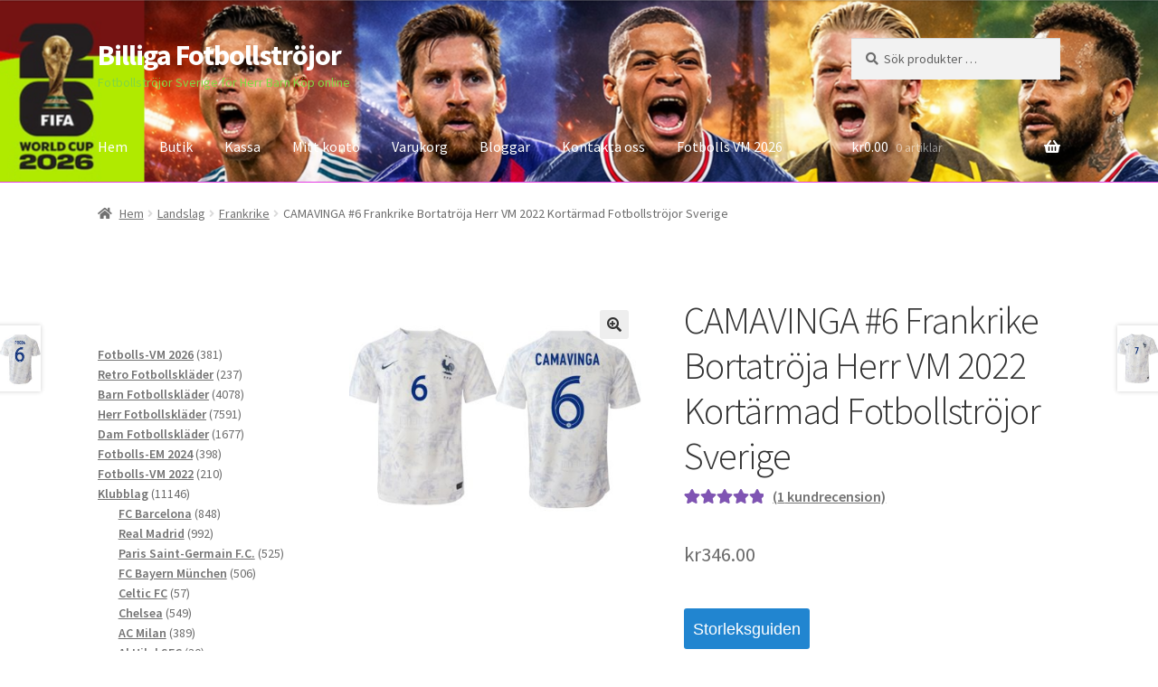

--- FILE ---
content_type: text/html; charset=UTF-8
request_url: https://www.trojorfotboll.com/camavinga-6-frankrike-bortatroja-herr-vm-2022-kortarmad-fotbollstrojor-sverige/
body_size: 35251
content:
<!doctype html>
<html lang="sv-SE">
<head>
<meta charset="UTF-8">
<meta name="viewport" content="width=device-width, initial-scale=1">
<link rel="profile" href="https://gmpg.org/xfn/11">
<link rel="pingback" href="https://www.trojorfotboll.com/xmlrpc.php">

<meta name='robots' content='index, follow, max-image-preview:large, max-snippet:-1, max-video-preview:-1' />

	<!-- This site is optimized with the Yoast SEO plugin v23.1 - https://yoast.com/wordpress/plugins/seo/ -->
	<title>CAMAVINGA #6 Frankrike Bortatröja Herr VM 2022 Kortärmad Fotbollströjor Sverige</title>
	<meta name="description" content="Billiga Fotbollströjor CAMAVINGA #6 Frankrike Bortatröja Herr VM 2022 Kortärmad Fotbollströjor Sverige -" />
	<link rel="canonical" href="https://www.trojorfotboll.com/camavinga-6-frankrike-bortatroja-herr-vm-2022-kortarmad-fotbollstrojor-sverige/" />
	<meta property="og:locale" content="sv_SE" />
	<meta property="og:type" content="article" />
	<meta property="og:title" content="CAMAVINGA #6 Frankrike Bortatröja Herr VM 2022 Kortärmad Fotbollströjor Sverige" />
	<meta property="og:description" content="Billiga Fotbollströjor CAMAVINGA #6 Frankrike Bortatröja Herr VM 2022 Kortärmad Fotbollströjor Sverige -" />
	<meta property="og:url" content="https://www.trojorfotboll.com/camavinga-6-frankrike-bortatroja-herr-vm-2022-kortarmad-fotbollstrojor-sverige/" />
	<meta property="og:site_name" content="Billiga Fotbollströjor" />
	<meta property="article:modified_time" content="2023-04-12T07:57:09+00:00" />
	<meta property="og:image" content="https://www.trojorfotboll.com/wp-content/uploads/2023/02/camavinga-6-frankrike-bortatroja-herr-vm-2022-kortarmad-fotbollstrojor-sverige.jpg" />
	<meta property="og:image:width" content="800" />
	<meta property="og:image:height" content="650" />
	<meta property="og:image:type" content="image/jpeg" />
	<meta name="twitter:card" content="summary_large_image" />
	<script type="application/ld+json" class="yoast-schema-graph">{"@context":"https://schema.org","@graph":[{"@type":"WebPage","@id":"https://www.trojorfotboll.com/camavinga-6-frankrike-bortatroja-herr-vm-2022-kortarmad-fotbollstrojor-sverige/","url":"https://www.trojorfotboll.com/camavinga-6-frankrike-bortatroja-herr-vm-2022-kortarmad-fotbollstrojor-sverige/","name":"CAMAVINGA #6 Frankrike Bortatröja Herr VM 2022 Kortärmad Fotbollströjor Sverige","isPartOf":{"@id":"https://www.trojorfotboll.com/#website"},"primaryImageOfPage":{"@id":"https://www.trojorfotboll.com/camavinga-6-frankrike-bortatroja-herr-vm-2022-kortarmad-fotbollstrojor-sverige/#primaryimage"},"image":{"@id":"https://www.trojorfotboll.com/camavinga-6-frankrike-bortatroja-herr-vm-2022-kortarmad-fotbollstrojor-sverige/#primaryimage"},"thumbnailUrl":"https://www.trojorfotboll.com/wp-content/uploads/2023/02/camavinga-6-frankrike-bortatroja-herr-vm-2022-kortarmad-fotbollstrojor-sverige.jpg","datePublished":"2023-02-09T07:32:32+00:00","dateModified":"2023-04-12T07:57:09+00:00","description":"Billiga Fotbollströjor CAMAVINGA #6 Frankrike Bortatröja Herr VM 2022 Kortärmad Fotbollströjor Sverige -","breadcrumb":{"@id":"https://www.trojorfotboll.com/camavinga-6-frankrike-bortatroja-herr-vm-2022-kortarmad-fotbollstrojor-sverige/#breadcrumb"},"inLanguage":"sv-SE","potentialAction":[{"@type":"ReadAction","target":["https://www.trojorfotboll.com/camavinga-6-frankrike-bortatroja-herr-vm-2022-kortarmad-fotbollstrojor-sverige/"]}]},{"@type":"ImageObject","inLanguage":"sv-SE","@id":"https://www.trojorfotboll.com/camavinga-6-frankrike-bortatroja-herr-vm-2022-kortarmad-fotbollstrojor-sverige/#primaryimage","url":"https://www.trojorfotboll.com/wp-content/uploads/2023/02/camavinga-6-frankrike-bortatroja-herr-vm-2022-kortarmad-fotbollstrojor-sverige.jpg","contentUrl":"https://www.trojorfotboll.com/wp-content/uploads/2023/02/camavinga-6-frankrike-bortatroja-herr-vm-2022-kortarmad-fotbollstrojor-sverige.jpg","width":800,"height":650,"caption":"CAMAVINGA #6 Frankrike Bortatröja Herr VM 2022 Kortärmad Fotbollströjor Sverige"},{"@type":"BreadcrumbList","@id":"https://www.trojorfotboll.com/camavinga-6-frankrike-bortatroja-herr-vm-2022-kortarmad-fotbollstrojor-sverige/#breadcrumb","itemListElement":[{"@type":"ListItem","position":1,"name":"Hem","item":"https://www.trojorfotboll.com/"},{"@type":"ListItem","position":2,"name":"Butik","item":"https://www.trojorfotboll.com/butik/"},{"@type":"ListItem","position":3,"name":"CAMAVINGA #6 Frankrike Bortatröja Herr VM 2022 Kortärmad Fotbollströjor Sverige"}]},{"@type":"WebSite","@id":"https://www.trojorfotboll.com/#website","url":"https://www.trojorfotboll.com/","name":"Billiga Fotbollströjor","description":"Fotbollströjor Sverige för Herr Barn Köp online","potentialAction":[{"@type":"SearchAction","target":{"@type":"EntryPoint","urlTemplate":"https://www.trojorfotboll.com/?s={search_term_string}"},"query-input":"required name=search_term_string"}],"inLanguage":"sv-SE"}]}</script>
	<!-- / Yoast SEO plugin. -->


<link rel='dns-prefetch' href='//static.addtoany.com' />
<link rel='dns-prefetch' href='//fonts.googleapis.com' />
<link rel="alternate" type="application/rss+xml" title="Billiga Fotbollströjor &raquo; Webbflöde" href="https://www.trojorfotboll.com/feed/" />
<link rel="alternate" type="application/rss+xml" title="Billiga Fotbollströjor &raquo; Kommentarsflöde" href="https://www.trojorfotboll.com/comments/feed/" />
<link rel="alternate" type="application/rss+xml" title="Billiga Fotbollströjor &raquo; Kommentarsflöde för CAMAVINGA #6 Frankrike Bortatröja Herr VM 2022 Kortärmad Fotbollströjor Sverige" href="https://www.trojorfotboll.com/camavinga-6-frankrike-bortatroja-herr-vm-2022-kortarmad-fotbollstrojor-sverige/feed/" />
<link rel="alternate" title="oEmbed (JSON)" type="application/json+oembed" href="https://www.trojorfotboll.com/wp-json/oembed/1.0/embed?url=https%3A%2F%2Fwww.trojorfotboll.com%2Fcamavinga-6-frankrike-bortatroja-herr-vm-2022-kortarmad-fotbollstrojor-sverige%2F" />
<link rel="alternate" title="oEmbed (XML)" type="text/xml+oembed" href="https://www.trojorfotboll.com/wp-json/oembed/1.0/embed?url=https%3A%2F%2Fwww.trojorfotboll.com%2Fcamavinga-6-frankrike-bortatroja-herr-vm-2022-kortarmad-fotbollstrojor-sverige%2F&#038;format=xml" />
<style id='wp-img-auto-sizes-contain-inline-css'>
img:is([sizes=auto i],[sizes^="auto," i]){contain-intrinsic-size:3000px 1500px}
/*# sourceURL=wp-img-auto-sizes-contain-inline-css */
</style>
<style id='wp-emoji-styles-inline-css'>

	img.wp-smiley, img.emoji {
		display: inline !important;
		border: none !important;
		box-shadow: none !important;
		height: 1em !important;
		width: 1em !important;
		margin: 0 0.07em !important;
		vertical-align: -0.1em !important;
		background: none !important;
		padding: 0 !important;
	}
/*# sourceURL=wp-emoji-styles-inline-css */
</style>
<style id='wp-block-library-inline-css'>
:root{--wp-block-synced-color:#7a00df;--wp-block-synced-color--rgb:122,0,223;--wp-bound-block-color:var(--wp-block-synced-color);--wp-editor-canvas-background:#ddd;--wp-admin-theme-color:#007cba;--wp-admin-theme-color--rgb:0,124,186;--wp-admin-theme-color-darker-10:#006ba1;--wp-admin-theme-color-darker-10--rgb:0,107,160.5;--wp-admin-theme-color-darker-20:#005a87;--wp-admin-theme-color-darker-20--rgb:0,90,135;--wp-admin-border-width-focus:2px}@media (min-resolution:192dpi){:root{--wp-admin-border-width-focus:1.5px}}.wp-element-button{cursor:pointer}:root .has-very-light-gray-background-color{background-color:#eee}:root .has-very-dark-gray-background-color{background-color:#313131}:root .has-very-light-gray-color{color:#eee}:root .has-very-dark-gray-color{color:#313131}:root .has-vivid-green-cyan-to-vivid-cyan-blue-gradient-background{background:linear-gradient(135deg,#00d084,#0693e3)}:root .has-purple-crush-gradient-background{background:linear-gradient(135deg,#34e2e4,#4721fb 50%,#ab1dfe)}:root .has-hazy-dawn-gradient-background{background:linear-gradient(135deg,#faaca8,#dad0ec)}:root .has-subdued-olive-gradient-background{background:linear-gradient(135deg,#fafae1,#67a671)}:root .has-atomic-cream-gradient-background{background:linear-gradient(135deg,#fdd79a,#004a59)}:root .has-nightshade-gradient-background{background:linear-gradient(135deg,#330968,#31cdcf)}:root .has-midnight-gradient-background{background:linear-gradient(135deg,#020381,#2874fc)}:root{--wp--preset--font-size--normal:16px;--wp--preset--font-size--huge:42px}.has-regular-font-size{font-size:1em}.has-larger-font-size{font-size:2.625em}.has-normal-font-size{font-size:var(--wp--preset--font-size--normal)}.has-huge-font-size{font-size:var(--wp--preset--font-size--huge)}.has-text-align-center{text-align:center}.has-text-align-left{text-align:left}.has-text-align-right{text-align:right}.has-fit-text{white-space:nowrap!important}#end-resizable-editor-section{display:none}.aligncenter{clear:both}.items-justified-left{justify-content:flex-start}.items-justified-center{justify-content:center}.items-justified-right{justify-content:flex-end}.items-justified-space-between{justify-content:space-between}.screen-reader-text{border:0;clip-path:inset(50%);height:1px;margin:-1px;overflow:hidden;padding:0;position:absolute;width:1px;word-wrap:normal!important}.screen-reader-text:focus{background-color:#ddd;clip-path:none;color:#444;display:block;font-size:1em;height:auto;left:5px;line-height:normal;padding:15px 23px 14px;text-decoration:none;top:5px;width:auto;z-index:100000}html :where(.has-border-color){border-style:solid}html :where([style*=border-top-color]){border-top-style:solid}html :where([style*=border-right-color]){border-right-style:solid}html :where([style*=border-bottom-color]){border-bottom-style:solid}html :where([style*=border-left-color]){border-left-style:solid}html :where([style*=border-width]){border-style:solid}html :where([style*=border-top-width]){border-top-style:solid}html :where([style*=border-right-width]){border-right-style:solid}html :where([style*=border-bottom-width]){border-bottom-style:solid}html :where([style*=border-left-width]){border-left-style:solid}html :where(img[class*=wp-image-]){height:auto;max-width:100%}:where(figure){margin:0 0 1em}html :where(.is-position-sticky){--wp-admin--admin-bar--position-offset:var(--wp-admin--admin-bar--height,0px)}@media screen and (max-width:600px){html :where(.is-position-sticky){--wp-admin--admin-bar--position-offset:0px}}

/*# sourceURL=wp-block-library-inline-css */
</style><style id='wp-block-latest-comments-inline-css'>
ol.wp-block-latest-comments{box-sizing:border-box;margin-left:0}:where(.wp-block-latest-comments:not([style*=line-height] .wp-block-latest-comments__comment)){line-height:1.1}:where(.wp-block-latest-comments:not([style*=line-height] .wp-block-latest-comments__comment-excerpt p)){line-height:1.8}.has-dates :where(.wp-block-latest-comments:not([style*=line-height])),.has-excerpts :where(.wp-block-latest-comments:not([style*=line-height])){line-height:1.5}.wp-block-latest-comments .wp-block-latest-comments{padding-left:0}.wp-block-latest-comments__comment{list-style:none;margin-bottom:1em}.has-avatars .wp-block-latest-comments__comment{list-style:none;min-height:2.25em}.has-avatars .wp-block-latest-comments__comment .wp-block-latest-comments__comment-excerpt,.has-avatars .wp-block-latest-comments__comment .wp-block-latest-comments__comment-meta{margin-left:3.25em}.wp-block-latest-comments__comment-excerpt p{font-size:.875em;margin:.36em 0 1.4em}.wp-block-latest-comments__comment-date{display:block;font-size:.75em}.wp-block-latest-comments .avatar,.wp-block-latest-comments__comment-avatar{border-radius:1.5em;display:block;float:left;height:2.5em;margin-right:.75em;width:2.5em}.wp-block-latest-comments[class*=-font-size] a,.wp-block-latest-comments[style*=font-size] a{font-size:inherit}
/*# sourceURL=https://www.trojorfotboll.com/wp-includes/blocks/latest-comments/style.min.css */
</style>
<style id='wp-block-list-inline-css'>
ol,ul{box-sizing:border-box}:root :where(.wp-block-list.has-background){padding:1.25em 2.375em}
/*# sourceURL=https://www.trojorfotboll.com/wp-includes/blocks/list/style.min.css */
</style>
<link rel='stylesheet' id='wc-blocks-style-css' href='https://www.trojorfotboll.com/wp-content/plugins/woocommerce/assets/client/blocks/wc-blocks.css?ver=wc-9.4.4' media='all' />
<link rel='stylesheet' id='wc-blocks-style-product-categories-css' href='https://www.trojorfotboll.com/wp-content/plugins/woocommerce/assets/client/blocks/product-categories.css?ver=wc-9.4.4' media='all' />
<style id='global-styles-inline-css'>
:root{--wp--preset--aspect-ratio--square: 1;--wp--preset--aspect-ratio--4-3: 4/3;--wp--preset--aspect-ratio--3-4: 3/4;--wp--preset--aspect-ratio--3-2: 3/2;--wp--preset--aspect-ratio--2-3: 2/3;--wp--preset--aspect-ratio--16-9: 16/9;--wp--preset--aspect-ratio--9-16: 9/16;--wp--preset--color--black: #000000;--wp--preset--color--cyan-bluish-gray: #abb8c3;--wp--preset--color--white: #ffffff;--wp--preset--color--pale-pink: #f78da7;--wp--preset--color--vivid-red: #cf2e2e;--wp--preset--color--luminous-vivid-orange: #ff6900;--wp--preset--color--luminous-vivid-amber: #fcb900;--wp--preset--color--light-green-cyan: #7bdcb5;--wp--preset--color--vivid-green-cyan: #00d084;--wp--preset--color--pale-cyan-blue: #8ed1fc;--wp--preset--color--vivid-cyan-blue: #0693e3;--wp--preset--color--vivid-purple: #9b51e0;--wp--preset--gradient--vivid-cyan-blue-to-vivid-purple: linear-gradient(135deg,rgb(6,147,227) 0%,rgb(155,81,224) 100%);--wp--preset--gradient--light-green-cyan-to-vivid-green-cyan: linear-gradient(135deg,rgb(122,220,180) 0%,rgb(0,208,130) 100%);--wp--preset--gradient--luminous-vivid-amber-to-luminous-vivid-orange: linear-gradient(135deg,rgb(252,185,0) 0%,rgb(255,105,0) 100%);--wp--preset--gradient--luminous-vivid-orange-to-vivid-red: linear-gradient(135deg,rgb(255,105,0) 0%,rgb(207,46,46) 100%);--wp--preset--gradient--very-light-gray-to-cyan-bluish-gray: linear-gradient(135deg,rgb(238,238,238) 0%,rgb(169,184,195) 100%);--wp--preset--gradient--cool-to-warm-spectrum: linear-gradient(135deg,rgb(74,234,220) 0%,rgb(151,120,209) 20%,rgb(207,42,186) 40%,rgb(238,44,130) 60%,rgb(251,105,98) 80%,rgb(254,248,76) 100%);--wp--preset--gradient--blush-light-purple: linear-gradient(135deg,rgb(255,206,236) 0%,rgb(152,150,240) 100%);--wp--preset--gradient--blush-bordeaux: linear-gradient(135deg,rgb(254,205,165) 0%,rgb(254,45,45) 50%,rgb(107,0,62) 100%);--wp--preset--gradient--luminous-dusk: linear-gradient(135deg,rgb(255,203,112) 0%,rgb(199,81,192) 50%,rgb(65,88,208) 100%);--wp--preset--gradient--pale-ocean: linear-gradient(135deg,rgb(255,245,203) 0%,rgb(182,227,212) 50%,rgb(51,167,181) 100%);--wp--preset--gradient--electric-grass: linear-gradient(135deg,rgb(202,248,128) 0%,rgb(113,206,126) 100%);--wp--preset--gradient--midnight: linear-gradient(135deg,rgb(2,3,129) 0%,rgb(40,116,252) 100%);--wp--preset--font-size--small: 14px;--wp--preset--font-size--medium: 23px;--wp--preset--font-size--large: 26px;--wp--preset--font-size--x-large: 42px;--wp--preset--font-size--normal: 16px;--wp--preset--font-size--huge: 37px;--wp--preset--font-family--inter: "Inter", sans-serif;--wp--preset--font-family--cardo: Cardo;--wp--preset--spacing--20: 0.44rem;--wp--preset--spacing--30: 0.67rem;--wp--preset--spacing--40: 1rem;--wp--preset--spacing--50: 1.5rem;--wp--preset--spacing--60: 2.25rem;--wp--preset--spacing--70: 3.38rem;--wp--preset--spacing--80: 5.06rem;--wp--preset--shadow--natural: 6px 6px 9px rgba(0, 0, 0, 0.2);--wp--preset--shadow--deep: 12px 12px 50px rgba(0, 0, 0, 0.4);--wp--preset--shadow--sharp: 6px 6px 0px rgba(0, 0, 0, 0.2);--wp--preset--shadow--outlined: 6px 6px 0px -3px rgb(255, 255, 255), 6px 6px rgb(0, 0, 0);--wp--preset--shadow--crisp: 6px 6px 0px rgb(0, 0, 0);}:where(.is-layout-flex){gap: 0.5em;}:where(.is-layout-grid){gap: 0.5em;}body .is-layout-flex{display: flex;}.is-layout-flex{flex-wrap: wrap;align-items: center;}.is-layout-flex > :is(*, div){margin: 0;}body .is-layout-grid{display: grid;}.is-layout-grid > :is(*, div){margin: 0;}:where(.wp-block-columns.is-layout-flex){gap: 2em;}:where(.wp-block-columns.is-layout-grid){gap: 2em;}:where(.wp-block-post-template.is-layout-flex){gap: 1.25em;}:where(.wp-block-post-template.is-layout-grid){gap: 1.25em;}.has-black-color{color: var(--wp--preset--color--black) !important;}.has-cyan-bluish-gray-color{color: var(--wp--preset--color--cyan-bluish-gray) !important;}.has-white-color{color: var(--wp--preset--color--white) !important;}.has-pale-pink-color{color: var(--wp--preset--color--pale-pink) !important;}.has-vivid-red-color{color: var(--wp--preset--color--vivid-red) !important;}.has-luminous-vivid-orange-color{color: var(--wp--preset--color--luminous-vivid-orange) !important;}.has-luminous-vivid-amber-color{color: var(--wp--preset--color--luminous-vivid-amber) !important;}.has-light-green-cyan-color{color: var(--wp--preset--color--light-green-cyan) !important;}.has-vivid-green-cyan-color{color: var(--wp--preset--color--vivid-green-cyan) !important;}.has-pale-cyan-blue-color{color: var(--wp--preset--color--pale-cyan-blue) !important;}.has-vivid-cyan-blue-color{color: var(--wp--preset--color--vivid-cyan-blue) !important;}.has-vivid-purple-color{color: var(--wp--preset--color--vivid-purple) !important;}.has-black-background-color{background-color: var(--wp--preset--color--black) !important;}.has-cyan-bluish-gray-background-color{background-color: var(--wp--preset--color--cyan-bluish-gray) !important;}.has-white-background-color{background-color: var(--wp--preset--color--white) !important;}.has-pale-pink-background-color{background-color: var(--wp--preset--color--pale-pink) !important;}.has-vivid-red-background-color{background-color: var(--wp--preset--color--vivid-red) !important;}.has-luminous-vivid-orange-background-color{background-color: var(--wp--preset--color--luminous-vivid-orange) !important;}.has-luminous-vivid-amber-background-color{background-color: var(--wp--preset--color--luminous-vivid-amber) !important;}.has-light-green-cyan-background-color{background-color: var(--wp--preset--color--light-green-cyan) !important;}.has-vivid-green-cyan-background-color{background-color: var(--wp--preset--color--vivid-green-cyan) !important;}.has-pale-cyan-blue-background-color{background-color: var(--wp--preset--color--pale-cyan-blue) !important;}.has-vivid-cyan-blue-background-color{background-color: var(--wp--preset--color--vivid-cyan-blue) !important;}.has-vivid-purple-background-color{background-color: var(--wp--preset--color--vivid-purple) !important;}.has-black-border-color{border-color: var(--wp--preset--color--black) !important;}.has-cyan-bluish-gray-border-color{border-color: var(--wp--preset--color--cyan-bluish-gray) !important;}.has-white-border-color{border-color: var(--wp--preset--color--white) !important;}.has-pale-pink-border-color{border-color: var(--wp--preset--color--pale-pink) !important;}.has-vivid-red-border-color{border-color: var(--wp--preset--color--vivid-red) !important;}.has-luminous-vivid-orange-border-color{border-color: var(--wp--preset--color--luminous-vivid-orange) !important;}.has-luminous-vivid-amber-border-color{border-color: var(--wp--preset--color--luminous-vivid-amber) !important;}.has-light-green-cyan-border-color{border-color: var(--wp--preset--color--light-green-cyan) !important;}.has-vivid-green-cyan-border-color{border-color: var(--wp--preset--color--vivid-green-cyan) !important;}.has-pale-cyan-blue-border-color{border-color: var(--wp--preset--color--pale-cyan-blue) !important;}.has-vivid-cyan-blue-border-color{border-color: var(--wp--preset--color--vivid-cyan-blue) !important;}.has-vivid-purple-border-color{border-color: var(--wp--preset--color--vivid-purple) !important;}.has-vivid-cyan-blue-to-vivid-purple-gradient-background{background: var(--wp--preset--gradient--vivid-cyan-blue-to-vivid-purple) !important;}.has-light-green-cyan-to-vivid-green-cyan-gradient-background{background: var(--wp--preset--gradient--light-green-cyan-to-vivid-green-cyan) !important;}.has-luminous-vivid-amber-to-luminous-vivid-orange-gradient-background{background: var(--wp--preset--gradient--luminous-vivid-amber-to-luminous-vivid-orange) !important;}.has-luminous-vivid-orange-to-vivid-red-gradient-background{background: var(--wp--preset--gradient--luminous-vivid-orange-to-vivid-red) !important;}.has-very-light-gray-to-cyan-bluish-gray-gradient-background{background: var(--wp--preset--gradient--very-light-gray-to-cyan-bluish-gray) !important;}.has-cool-to-warm-spectrum-gradient-background{background: var(--wp--preset--gradient--cool-to-warm-spectrum) !important;}.has-blush-light-purple-gradient-background{background: var(--wp--preset--gradient--blush-light-purple) !important;}.has-blush-bordeaux-gradient-background{background: var(--wp--preset--gradient--blush-bordeaux) !important;}.has-luminous-dusk-gradient-background{background: var(--wp--preset--gradient--luminous-dusk) !important;}.has-pale-ocean-gradient-background{background: var(--wp--preset--gradient--pale-ocean) !important;}.has-electric-grass-gradient-background{background: var(--wp--preset--gradient--electric-grass) !important;}.has-midnight-gradient-background{background: var(--wp--preset--gradient--midnight) !important;}.has-small-font-size{font-size: var(--wp--preset--font-size--small) !important;}.has-medium-font-size{font-size: var(--wp--preset--font-size--medium) !important;}.has-large-font-size{font-size: var(--wp--preset--font-size--large) !important;}.has-x-large-font-size{font-size: var(--wp--preset--font-size--x-large) !important;}
/*# sourceURL=global-styles-inline-css */
</style>

<style id='classic-theme-styles-inline-css'>
/*! This file is auto-generated */
.wp-block-button__link{color:#fff;background-color:#32373c;border-radius:9999px;box-shadow:none;text-decoration:none;padding:calc(.667em + 2px) calc(1.333em + 2px);font-size:1.125em}.wp-block-file__button{background:#32373c;color:#fff;text-decoration:none}
/*# sourceURL=/wp-includes/css/classic-themes.min.css */
</style>
<link rel='stylesheet' id='storefront-gutenberg-blocks-css' href='https://www.trojorfotboll.com/wp-content/themes/storefront/assets/css/base/gutenberg-blocks.css?ver=4.2.0' media='all' />
<style id='storefront-gutenberg-blocks-inline-css'>

				.wp-block-button__link:not(.has-text-color) {
					color: #333333;
				}

				.wp-block-button__link:not(.has-text-color):hover,
				.wp-block-button__link:not(.has-text-color):focus,
				.wp-block-button__link:not(.has-text-color):active {
					color: #333333;
				}

				.wp-block-button__link:not(.has-background) {
					background-color: #eeeeee;
				}

				.wp-block-button__link:not(.has-background):hover,
				.wp-block-button__link:not(.has-background):focus,
				.wp-block-button__link:not(.has-background):active {
					border-color: #d5d5d5;
					background-color: #d5d5d5;
				}

				.wc-block-grid__products .wc-block-grid__product .wp-block-button__link {
					background-color: #eeeeee;
					border-color: #eeeeee;
					color: #333333;
				}

				.wp-block-quote footer,
				.wp-block-quote cite,
				.wp-block-quote__citation {
					color: #6d6d6d;
				}

				.wp-block-pullquote cite,
				.wp-block-pullquote footer,
				.wp-block-pullquote__citation {
					color: #6d6d6d;
				}

				.wp-block-image figcaption {
					color: #6d6d6d;
				}

				.wp-block-separator.is-style-dots::before {
					color: #333333;
				}

				.wp-block-file a.wp-block-file__button {
					color: #333333;
					background-color: #eeeeee;
					border-color: #eeeeee;
				}

				.wp-block-file a.wp-block-file__button:hover,
				.wp-block-file a.wp-block-file__button:focus,
				.wp-block-file a.wp-block-file__button:active {
					color: #333333;
					background-color: #d5d5d5;
				}

				.wp-block-code,
				.wp-block-preformatted pre {
					color: #6d6d6d;
				}

				.wp-block-table:not( .has-background ):not( .is-style-stripes ) tbody tr:nth-child(2n) td {
					background-color: #fdfdfd;
				}

				.wp-block-cover .wp-block-cover__inner-container h1:not(.has-text-color),
				.wp-block-cover .wp-block-cover__inner-container h2:not(.has-text-color),
				.wp-block-cover .wp-block-cover__inner-container h3:not(.has-text-color),
				.wp-block-cover .wp-block-cover__inner-container h4:not(.has-text-color),
				.wp-block-cover .wp-block-cover__inner-container h5:not(.has-text-color),
				.wp-block-cover .wp-block-cover__inner-container h6:not(.has-text-color) {
					color: #000000;
				}

				.wc-block-components-price-slider__range-input-progress,
				.rtl .wc-block-components-price-slider__range-input-progress {
					--range-color: #7f54b3;
				}

				/* Target only IE11 */
				@media all and (-ms-high-contrast: none), (-ms-high-contrast: active) {
					.wc-block-components-price-slider__range-input-progress {
						background: #7f54b3;
					}
				}

				.wc-block-components-button:not(.is-link) {
					background-color: #333333;
					color: #ffffff;
				}

				.wc-block-components-button:not(.is-link):hover,
				.wc-block-components-button:not(.is-link):focus,
				.wc-block-components-button:not(.is-link):active {
					background-color: #1a1a1a;
					color: #ffffff;
				}

				.wc-block-components-button:not(.is-link):disabled {
					background-color: #333333;
					color: #ffffff;
				}

				.wc-block-cart__submit-container {
					background-color: #ffffff;
				}

				.wc-block-cart__submit-container::before {
					color: rgba(220,220,220,0.5);
				}

				.wc-block-components-order-summary-item__quantity {
					background-color: #ffffff;
					border-color: #6d6d6d;
					box-shadow: 0 0 0 2px #ffffff;
					color: #6d6d6d;
				}
			
/*# sourceURL=storefront-gutenberg-blocks-inline-css */
</style>
<link rel='stylesheet' id='woo_sc_product_size_chart_css-css' href='https://www.trojorfotboll.com/wp-content/plugins/product-size-chart-for-woo/css/sizechart_frontend_css.css?ver=1.1.1' media='all' />
<link rel='stylesheet' id='woo_sc_modal_css-css' href='https://www.trojorfotboll.com/wp-content/plugins/product-size-chart-for-woo/css/modal.css?ver=1.1.1' media='all' />
<link rel='stylesheet' id='size_chart_perfect_scrollbar_css-css' href='https://www.trojorfotboll.com/wp-content/plugins/product-size-chart-for-woo/css/perfect-scrollbar.css?ver=1.1.1' media='all' />
<link rel='stylesheet' id='woo-related-products-css' href='https://www.trojorfotboll.com/wp-content/plugins/woo-related-products-refresh-on-reload/public/css/woo-related-products-public.css?ver=1.0.0' media='all' />
<link rel='stylesheet' id='photoswipe-css' href='https://www.trojorfotboll.com/wp-content/plugins/woocommerce/assets/css/photoswipe/photoswipe.min.css?ver=9.4.4' media='all' />
<link rel='stylesheet' id='photoswipe-default-skin-css' href='https://www.trojorfotboll.com/wp-content/plugins/woocommerce/assets/css/photoswipe/default-skin/default-skin.min.css?ver=9.4.4' media='all' />
<style id='woocommerce-inline-inline-css'>
.woocommerce form .form-row .required { visibility: visible; }
/*# sourceURL=woocommerce-inline-inline-css */
</style>
<link rel='stylesheet' id='woo-variation-swatches-css' href='https://www.trojorfotboll.com/wp-content/plugins/woo-variation-swatches/assets/css/frontend.min.css?ver=1707882076' media='all' />
<style id='woo-variation-swatches-inline-css'>
:root {
--wvs-tick:url("data:image/svg+xml;utf8,%3Csvg filter='drop-shadow(0px 0px 2px rgb(0 0 0 / .8))' xmlns='http://www.w3.org/2000/svg'  viewBox='0 0 30 30'%3E%3Cpath fill='none' stroke='%23ffffff' stroke-linecap='round' stroke-linejoin='round' stroke-width='4' d='M4 16L11 23 27 7'/%3E%3C/svg%3E");

--wvs-cross:url("data:image/svg+xml;utf8,%3Csvg filter='drop-shadow(0px 0px 5px rgb(255 255 255 / .6))' xmlns='http://www.w3.org/2000/svg' width='72px' height='72px' viewBox='0 0 24 24'%3E%3Cpath fill='none' stroke='%23ff0000' stroke-linecap='round' stroke-width='0.6' d='M5 5L19 19M19 5L5 19'/%3E%3C/svg%3E");
--wvs-single-product-item-width:30px;
--wvs-single-product-item-height:30px;
--wvs-single-product-item-font-size:16px}
/*# sourceURL=woo-variation-swatches-inline-css */
</style>
<link rel='stylesheet' id='yith_wapo_front-css' href='https://www.trojorfotboll.com/wp-content/plugins/yith-woocommerce-product-add-ons/assets/css/front.css?ver=58333' media='all' />
<link rel='stylesheet' id='yith_wapo_jquery-ui-css' href='https://www.trojorfotboll.com/wp-content/plugins/yith-woocommerce-product-add-ons/assets/css/_new_jquery-ui-1.12.1.css?ver=95977' media='all' />
<link rel='stylesheet' id='yith_wapo_jquery-ui-timepicker-css' href='https://www.trojorfotboll.com/wp-content/plugins/yith-woocommerce-product-add-ons/assets/css/_new_jquery-ui-timepicker-addon.css?ver=72016' media='all' />
<link rel='stylesheet' id='dashicons-css' href='https://www.trojorfotboll.com/wp-includes/css/dashicons.min.css?ver=6.9' media='all' />
<style id='dashicons-inline-css'>
[data-font="Dashicons"]:before {font-family: 'Dashicons' !important;content: attr(data-icon) !important;speak: none !important;font-weight: normal !important;font-variant: normal !important;text-transform: none !important;line-height: 1 !important;font-style: normal !important;-webkit-font-smoothing: antialiased !important;-moz-osx-font-smoothing: grayscale !important;}
/*# sourceURL=dashicons-inline-css */
</style>
<link rel='stylesheet' id='storefront-style-css' href='https://www.trojorfotboll.com/wp-content/themes/storefront/style.css?ver=4.2.0' media='all' />
<style id='storefront-style-inline-css'>

			.main-navigation ul li a,
			.site-title a,
			ul.menu li a,
			.site-branding h1 a,
			button.menu-toggle,
			button.menu-toggle:hover,
			.handheld-navigation .dropdown-toggle {
				color: #ffffff;
			}

			button.menu-toggle,
			button.menu-toggle:hover {
				border-color: #ffffff;
			}

			.main-navigation ul li a:hover,
			.main-navigation ul li:hover > a,
			.site-title a:hover,
			.site-header ul.menu li.current-menu-item > a {
				color: #ffffff;
			}

			table:not( .has-background ) th {
				background-color: #f8f8f8;
			}

			table:not( .has-background ) tbody td {
				background-color: #fdfdfd;
			}

			table:not( .has-background ) tbody tr:nth-child(2n) td,
			fieldset,
			fieldset legend {
				background-color: #fbfbfb;
			}

			.site-header,
			.secondary-navigation ul ul,
			.main-navigation ul.menu > li.menu-item-has-children:after,
			.secondary-navigation ul.menu ul,
			.storefront-handheld-footer-bar,
			.storefront-handheld-footer-bar ul li > a,
			.storefront-handheld-footer-bar ul li.search .site-search,
			button.menu-toggle,
			button.menu-toggle:hover {
				background-color: #f24bf2;
			}

			p.site-description,
			.site-header,
			.storefront-handheld-footer-bar {
				color: #81d742;
			}

			button.menu-toggle:after,
			button.menu-toggle:before,
			button.menu-toggle span:before {
				background-color: #ffffff;
			}

			h1, h2, h3, h4, h5, h6, .wc-block-grid__product-title {
				color: #333333;
			}

			.widget h1 {
				border-bottom-color: #333333;
			}

			body,
			.secondary-navigation a {
				color: #6d6d6d;
			}

			.widget-area .widget a,
			.hentry .entry-header .posted-on a,
			.hentry .entry-header .post-author a,
			.hentry .entry-header .post-comments a,
			.hentry .entry-header .byline a {
				color: #727272;
			}

			a {
				color: #7f54b3;
			}

			a:focus,
			button:focus,
			.button.alt:focus,
			input:focus,
			textarea:focus,
			input[type="button"]:focus,
			input[type="reset"]:focus,
			input[type="submit"]:focus,
			input[type="email"]:focus,
			input[type="tel"]:focus,
			input[type="url"]:focus,
			input[type="password"]:focus,
			input[type="search"]:focus {
				outline-color: #7f54b3;
			}

			button, input[type="button"], input[type="reset"], input[type="submit"], .button, .widget a.button {
				background-color: #eeeeee;
				border-color: #eeeeee;
				color: #333333;
			}

			button:hover, input[type="button"]:hover, input[type="reset"]:hover, input[type="submit"]:hover, .button:hover, .widget a.button:hover {
				background-color: #d5d5d5;
				border-color: #d5d5d5;
				color: #333333;
			}

			button.alt, input[type="button"].alt, input[type="reset"].alt, input[type="submit"].alt, .button.alt, .widget-area .widget a.button.alt {
				background-color: #333333;
				border-color: #333333;
				color: #ffffff;
			}

			button.alt:hover, input[type="button"].alt:hover, input[type="reset"].alt:hover, input[type="submit"].alt:hover, .button.alt:hover, .widget-area .widget a.button.alt:hover {
				background-color: #1a1a1a;
				border-color: #1a1a1a;
				color: #ffffff;
			}

			.pagination .page-numbers li .page-numbers.current {
				background-color: #e6e6e6;
				color: #636363;
			}

			#comments .comment-list .comment-content .comment-text {
				background-color: #f8f8f8;
			}

			.site-footer {
				background-color: #f0f0f0;
				color: #6d6d6d;
			}

			.site-footer a:not(.button):not(.components-button) {
				color: #333333;
			}

			.site-footer .storefront-handheld-footer-bar a:not(.button):not(.components-button) {
				color: #ffffff;
			}

			.site-footer h1, .site-footer h2, .site-footer h3, .site-footer h4, .site-footer h5, .site-footer h6, .site-footer .widget .widget-title, .site-footer .widget .widgettitle {
				color: #333333;
			}

			.page-template-template-homepage.has-post-thumbnail .type-page.has-post-thumbnail .entry-title {
				color: #000000;
			}

			.page-template-template-homepage.has-post-thumbnail .type-page.has-post-thumbnail .entry-content {
				color: #000000;
			}

			@media screen and ( min-width: 768px ) {
				.secondary-navigation ul.menu a:hover {
					color: #9af05b;
				}

				.secondary-navigation ul.menu a {
					color: #81d742;
				}

				.main-navigation ul.menu ul.sub-menu,
				.main-navigation ul.nav-menu ul.children {
					background-color: #e33ce3;
				}

				.site-header {
					border-bottom-color: #e33ce3;
				}
			}
/*# sourceURL=storefront-style-inline-css */
</style>
<link rel='stylesheet' id='storefront-icons-css' href='https://www.trojorfotboll.com/wp-content/themes/storefront/assets/css/base/icons.css?ver=4.2.0' media='all' />
<link rel='stylesheet' id='storefront-fonts-css' href='https://fonts.googleapis.com/css?family=Source+Sans+Pro%3A400%2C300%2C300italic%2C400italic%2C600%2C700%2C900&#038;subset=latin%2Clatin-ext&#038;ver=4.2.0' media='all' />
<link rel='stylesheet' id='addtoany-css' href='https://www.trojorfotboll.com/wp-content/plugins/add-to-any/addtoany.min.css?ver=1.16' media='all' />
<link rel='stylesheet' id='storefront-woocommerce-style-css' href='https://www.trojorfotboll.com/wp-content/themes/storefront/assets/css/woocommerce/woocommerce.css?ver=4.2.0' media='all' />
<style id='storefront-woocommerce-style-inline-css'>
@font-face {
				font-family: star;
				src: url(https://www.trojorfotboll.com/wp-content/plugins/woocommerce/assets/fonts/star.eot);
				src:
					url(https://www.trojorfotboll.com/wp-content/plugins/woocommerce/assets/fonts/star.eot?#iefix) format("embedded-opentype"),
					url(https://www.trojorfotboll.com/wp-content/plugins/woocommerce/assets/fonts/star.woff) format("woff"),
					url(https://www.trojorfotboll.com/wp-content/plugins/woocommerce/assets/fonts/star.ttf) format("truetype"),
					url(https://www.trojorfotboll.com/wp-content/plugins/woocommerce/assets/fonts/star.svg#star) format("svg");
				font-weight: 400;
				font-style: normal;
			}
			@font-face {
				font-family: WooCommerce;
				src: url(https://www.trojorfotboll.com/wp-content/plugins/woocommerce/assets/fonts/WooCommerce.eot);
				src:
					url(https://www.trojorfotboll.com/wp-content/plugins/woocommerce/assets/fonts/WooCommerce.eot?#iefix) format("embedded-opentype"),
					url(https://www.trojorfotboll.com/wp-content/plugins/woocommerce/assets/fonts/WooCommerce.woff) format("woff"),
					url(https://www.trojorfotboll.com/wp-content/plugins/woocommerce/assets/fonts/WooCommerce.ttf) format("truetype"),
					url(https://www.trojorfotboll.com/wp-content/plugins/woocommerce/assets/fonts/WooCommerce.svg#WooCommerce) format("svg");
				font-weight: 400;
				font-style: normal;
			}

			a.cart-contents,
			.site-header-cart .widget_shopping_cart a {
				color: #ffffff;
			}

			a.cart-contents:hover,
			.site-header-cart .widget_shopping_cart a:hover,
			.site-header-cart:hover > li > a {
				color: #ffffff;
			}

			table.cart td.product-remove,
			table.cart td.actions {
				border-top-color: #ffffff;
			}

			.storefront-handheld-footer-bar ul li.cart .count {
				background-color: #ffffff;
				color: #f24bf2;
				border-color: #f24bf2;
			}

			.woocommerce-tabs ul.tabs li.active a,
			ul.products li.product .price,
			.onsale,
			.wc-block-grid__product-onsale,
			.widget_search form:before,
			.widget_product_search form:before {
				color: #6d6d6d;
			}

			.woocommerce-breadcrumb a,
			a.woocommerce-review-link,
			.product_meta a {
				color: #727272;
			}

			.wc-block-grid__product-onsale,
			.onsale {
				border-color: #6d6d6d;
			}

			.star-rating span:before,
			.quantity .plus, .quantity .minus,
			p.stars a:hover:after,
			p.stars a:after,
			.star-rating span:before,
			#payment .payment_methods li input[type=radio]:first-child:checked+label:before {
				color: #7f54b3;
			}

			.widget_price_filter .ui-slider .ui-slider-range,
			.widget_price_filter .ui-slider .ui-slider-handle {
				background-color: #7f54b3;
			}

			.order_details {
				background-color: #f8f8f8;
			}

			.order_details > li {
				border-bottom: 1px dotted #e3e3e3;
			}

			.order_details:before,
			.order_details:after {
				background: -webkit-linear-gradient(transparent 0,transparent 0),-webkit-linear-gradient(135deg,#f8f8f8 33.33%,transparent 33.33%),-webkit-linear-gradient(45deg,#f8f8f8 33.33%,transparent 33.33%)
			}

			#order_review {
				background-color: #ffffff;
			}

			#payment .payment_methods > li .payment_box,
			#payment .place-order {
				background-color: #fafafa;
			}

			#payment .payment_methods > li:not(.woocommerce-notice) {
				background-color: #f5f5f5;
			}

			#payment .payment_methods > li:not(.woocommerce-notice):hover {
				background-color: #f0f0f0;
			}

			.woocommerce-pagination .page-numbers li .page-numbers.current {
				background-color: #e6e6e6;
				color: #636363;
			}

			.wc-block-grid__product-onsale,
			.onsale,
			.woocommerce-pagination .page-numbers li .page-numbers:not(.current) {
				color: #6d6d6d;
			}

			p.stars a:before,
			p.stars a:hover~a:before,
			p.stars.selected a.active~a:before {
				color: #6d6d6d;
			}

			p.stars.selected a.active:before,
			p.stars:hover a:before,
			p.stars.selected a:not(.active):before,
			p.stars.selected a.active:before {
				color: #7f54b3;
			}

			.single-product div.product .woocommerce-product-gallery .woocommerce-product-gallery__trigger {
				background-color: #eeeeee;
				color: #333333;
			}

			.single-product div.product .woocommerce-product-gallery .woocommerce-product-gallery__trigger:hover {
				background-color: #d5d5d5;
				border-color: #d5d5d5;
				color: #333333;
			}

			.button.added_to_cart:focus,
			.button.wc-forward:focus {
				outline-color: #7f54b3;
			}

			.added_to_cart,
			.site-header-cart .widget_shopping_cart a.button,
			.wc-block-grid__products .wc-block-grid__product .wp-block-button__link {
				background-color: #eeeeee;
				border-color: #eeeeee;
				color: #333333;
			}

			.added_to_cart:hover,
			.site-header-cart .widget_shopping_cart a.button:hover,
			.wc-block-grid__products .wc-block-grid__product .wp-block-button__link:hover {
				background-color: #d5d5d5;
				border-color: #d5d5d5;
				color: #333333;
			}

			.added_to_cart.alt, .added_to_cart, .widget a.button.checkout {
				background-color: #333333;
				border-color: #333333;
				color: #ffffff;
			}

			.added_to_cart.alt:hover, .added_to_cart:hover, .widget a.button.checkout:hover {
				background-color: #1a1a1a;
				border-color: #1a1a1a;
				color: #ffffff;
			}

			.button.loading {
				color: #eeeeee;
			}

			.button.loading:hover {
				background-color: #eeeeee;
			}

			.button.loading:after {
				color: #333333;
			}

			@media screen and ( min-width: 768px ) {
				.site-header-cart .widget_shopping_cart,
				.site-header .product_list_widget li .quantity {
					color: #81d742;
				}

				.site-header-cart .widget_shopping_cart .buttons,
				.site-header-cart .widget_shopping_cart .total {
					background-color: #e841e8;
				}

				.site-header-cart .widget_shopping_cart {
					background-color: #e33ce3;
				}
			}
				.storefront-product-pagination a {
					color: #6d6d6d;
					background-color: #ffffff;
				}
				.storefront-sticky-add-to-cart {
					color: #6d6d6d;
					background-color: #ffffff;
				}

				.storefront-sticky-add-to-cart a:not(.button) {
					color: #ffffff;
				}
/*# sourceURL=storefront-woocommerce-style-inline-css */
</style>
<script type="text/template" id="tmpl-variation-template">
	<div class="woocommerce-variation-description">{{{ data.variation.variation_description }}}</div>
	<div class="woocommerce-variation-price">{{{ data.variation.price_html }}}</div>
	<div class="woocommerce-variation-availability">{{{ data.variation.availability_html }}}</div>
</script>
<script type="text/template" id="tmpl-unavailable-variation-template">
	<p role="alert">Den här produkten är inte tillgänglig. Välj en annan kombination.</p>
</script>
<script id="addtoany-core-js-before">
window.a2a_config=window.a2a_config||{};a2a_config.callbacks=[];a2a_config.overlays=[];a2a_config.templates={};a2a_localize = {
	Share: "Dela",
	Save: "Spara",
	Subscribe: "Prenumerera",
	Email: "E-post",
	Bookmark: "Bokmärk",
	ShowAll: "Visa alla",
	ShowLess: "Visa färre",
	FindServices: "Hitta tjänst(er)",
	FindAnyServiceToAddTo: "Hitta direkt en tjänst att lägga till",
	PoweredBy: "Drivs av",
	ShareViaEmail: "Dela via e-post",
	SubscribeViaEmail: "Prenumerera via e-post",
	BookmarkInYourBrowser: "Lägg till som bokmärke i din webbläsare",
	BookmarkInstructions: "Tryck Ctrl+D eller \u2318+D för att lägga till denna sida som bokmärke",
	AddToYourFavorites: "Lägg till i dina favoriter",
	SendFromWebOrProgram: "Skicka från valfri e-postadress eller e-postprogram",
	EmailProgram: "E-postprogram",
	More: "Mer&#8230;",
	ThanksForSharing: "Tack för att du delar!",
	ThanksForFollowing: "Tack för att du följer!"
};


//# sourceURL=addtoany-core-js-before
</script>
<script async src="https://static.addtoany.com/menu/page.js" id="addtoany-core-js"></script>
<script src="https://www.trojorfotboll.com/wp-includes/js/jquery/jquery.min.js?ver=3.7.1" id="jquery-core-js"></script>
<script src="https://www.trojorfotboll.com/wp-includes/js/jquery/jquery-migrate.min.js?ver=3.4.1" id="jquery-migrate-js"></script>
<script async src="https://www.trojorfotboll.com/wp-content/plugins/add-to-any/addtoany.min.js?ver=1.1" id="addtoany-jquery-js"></script>
<script src="https://www.trojorfotboll.com/wp-content/plugins/product-size-chart-for-woo/js/perfect-scrollbar.min.js?ver=1.1.1" id="size_chart_perfect_scrollbar_js-js"></script>
<script src="https://www.trojorfotboll.com/wp-content/plugins/woocommerce/assets/js/jquery-blockui/jquery.blockUI.min.js?ver=2.7.0-wc.9.4.4" id="jquery-blockui-js" data-wp-strategy="defer"></script>
<script id="wc-add-to-cart-js-extra">
var wc_add_to_cart_params = {"ajax_url":"/wp-admin/admin-ajax.php","wc_ajax_url":"/?wc-ajax=%%endpoint%%","i18n_view_cart":"Visa varukorg","cart_url":"https://www.trojorfotboll.com/varukorg/","is_cart":"","cart_redirect_after_add":"no"};
//# sourceURL=wc-add-to-cart-js-extra
</script>
<script src="https://www.trojorfotboll.com/wp-content/plugins/woocommerce/assets/js/frontend/add-to-cart.min.js?ver=9.4.4" id="wc-add-to-cart-js" defer data-wp-strategy="defer"></script>
<script src="https://www.trojorfotboll.com/wp-content/plugins/woocommerce/assets/js/zoom/jquery.zoom.min.js?ver=1.7.21-wc.9.4.4" id="zoom-js" defer data-wp-strategy="defer"></script>
<script src="https://www.trojorfotboll.com/wp-content/plugins/woocommerce/assets/js/flexslider/jquery.flexslider.min.js?ver=2.7.2-wc.9.4.4" id="flexslider-js" defer data-wp-strategy="defer"></script>
<script src="https://www.trojorfotboll.com/wp-content/plugins/woocommerce/assets/js/photoswipe/photoswipe.min.js?ver=4.1.1-wc.9.4.4" id="photoswipe-js" defer data-wp-strategy="defer"></script>
<script src="https://www.trojorfotboll.com/wp-content/plugins/woocommerce/assets/js/photoswipe/photoswipe-ui-default.min.js?ver=4.1.1-wc.9.4.4" id="photoswipe-ui-default-js" defer data-wp-strategy="defer"></script>
<script id="wc-single-product-js-extra">
var wc_single_product_params = {"i18n_required_rating_text":"V\u00e4lj ett betyg","review_rating_required":"yes","flexslider":{"rtl":false,"animation":"slide","smoothHeight":true,"directionNav":false,"controlNav":"thumbnails","slideshow":false,"animationSpeed":500,"animationLoop":false,"allowOneSlide":false},"zoom_enabled":"1","zoom_options":[],"photoswipe_enabled":"1","photoswipe_options":{"shareEl":false,"closeOnScroll":false,"history":false,"hideAnimationDuration":0,"showAnimationDuration":0},"flexslider_enabled":"1"};
//# sourceURL=wc-single-product-js-extra
</script>
<script src="https://www.trojorfotboll.com/wp-content/plugins/woocommerce/assets/js/frontend/single-product.min.js?ver=9.4.4" id="wc-single-product-js" defer data-wp-strategy="defer"></script>
<script src="https://www.trojorfotboll.com/wp-content/plugins/woocommerce/assets/js/js-cookie/js.cookie.min.js?ver=2.1.4-wc.9.4.4" id="js-cookie-js" defer data-wp-strategy="defer"></script>
<script id="woocommerce-js-extra">
var woocommerce_params = {"ajax_url":"/wp-admin/admin-ajax.php","wc_ajax_url":"/?wc-ajax=%%endpoint%%"};
//# sourceURL=woocommerce-js-extra
</script>
<script src="https://www.trojorfotboll.com/wp-content/plugins/woocommerce/assets/js/frontend/woocommerce.min.js?ver=9.4.4" id="woocommerce-js" defer data-wp-strategy="defer"></script>
<script src="https://www.trojorfotboll.com/wp-includes/js/underscore.min.js?ver=1.13.7" id="underscore-js"></script>
<script id="wp-util-js-extra">
var _wpUtilSettings = {"ajax":{"url":"/wp-admin/admin-ajax.php"}};
//# sourceURL=wp-util-js-extra
</script>
<script src="https://www.trojorfotboll.com/wp-includes/js/wp-util.min.js?ver=6.9" id="wp-util-js"></script>
<link rel="https://api.w.org/" href="https://www.trojorfotboll.com/wp-json/" /><link rel="alternate" title="JSON" type="application/json" href="https://www.trojorfotboll.com/wp-json/wp/v2/product/2476" /><link rel="EditURI" type="application/rsd+xml" title="RSD" href="https://www.trojorfotboll.com/xmlrpc.php?rsd" />
<meta name="generator" content="WordPress 6.9" />
<meta name="generator" content="WooCommerce 9.4.4" />
<link rel='shortlink' href='https://www.trojorfotboll.com/?p=2476' />
	<noscript><style>.woocommerce-product-gallery{ opacity: 1 !important; }</style></noscript>
	<style class='wp-fonts-local'>
@font-face{font-family:Inter;font-style:normal;font-weight:300 900;font-display:fallback;src:url('https://www.trojorfotboll.com/wp-content/plugins/woocommerce/assets/fonts/Inter-VariableFont_slnt,wght.woff2') format('woff2');font-stretch:normal;}
@font-face{font-family:Cardo;font-style:normal;font-weight:400;font-display:fallback;src:url('https://www.trojorfotboll.com/wp-content/plugins/woocommerce/assets/fonts/cardo_normal_400.woff2') format('woff2');}
</style>
<link rel="icon" href="https://www.trojorfotboll.com/wp-content/uploads/2022/03/favicon-1.ico" sizes="32x32" />
<link rel="icon" href="https://www.trojorfotboll.com/wp-content/uploads/2022/03/favicon-1.ico" sizes="192x192" />
<link rel="apple-touch-icon" href="https://www.trojorfotboll.com/wp-content/uploads/2022/03/favicon-1.ico" />
<meta name="msapplication-TileImage" content="https://www.trojorfotboll.com/wp-content/uploads/2022/03/favicon-1.ico" />
<style id='woo_table_style-inline-css'>
#woo_sc_show_popup{top:50%;right:0%}
				.woo_sc_data_content{clear:both; margin:15px auto;}
				.woo_sc_view_table.sc_id_848 {
				border:none;
				border-collapse: collapse;
				margin:0px;
				}
				
				.woo_sc_call_popup{background-color:#2185d0;color:#ffffff}
				.woo_sc_view_table.sc_id_848 td, .woo_sc_view_table.sc_id_848 th{
				text-align:center;
				border-collapse: collapse;
				padding: 10px ;
				min-height:40px;
				min-width:40px;
				vertical-align:middle}.woo_sc_view_table.sc_id_848 tr:nth-child(even) td {background-color:#ffffff;color:#000000}
				.woo_sc_view_table.sc_id_848 tr:nth-child(odd) td {background-color:#cceafc;color:#000000}.woo_sc_view_table.sc_id_848 th{
				background-color:#2185d0;
				color:#ffffff;
				border-top:1px solid #cccccc;
				border-bottom:1px solid #cccccc;
				border-left:1px solid #cccccc;
				border-right:1px solid #cccccc;
				}
				.woo_sc_view_table.sc_id_848 td{
				border-top:1px solid #cccccc;
				border-bottom:1px solid #cccccc;
				border-left:1px solid #cccccc;
				border-right:1px solid #cccccc;
				}
				.woo_size_chart_img.sc_id_848 img{
				width:%;
				}
				
				
/*# sourceURL=woo_table_style-inline-css */
</style>
</head>

<body class="wp-singular product-template-default single single-product postid-2476 wp-embed-responsive wp-theme-storefront theme-storefront woocommerce woocommerce-page woocommerce-no-js woo-variation-swatches wvs-behavior-blur wvs-theme-storefront wvs-show-label wvs-tooltip storefront-align-wide left-sidebar woocommerce-active">



<div id="page" class="hfeed site">
	
	<header id="masthead" class="site-header" role="banner" style="background-image: url(https://www.trojorfotboll.com/wp-content/uploads/2026/01/cropped-Billiga-Fotbollstrojor-2.png); ">

		<div class="col-full">		<a class="skip-link screen-reader-text" href="#site-navigation">Hoppa till navigering</a>
		<a class="skip-link screen-reader-text" href="#content">Hoppa till innehåll</a>
				<div class="site-branding">
			<div class="beta site-title"><a href="https://www.trojorfotboll.com/" rel="home">Billiga Fotbollströjor</a></div><p class="site-description">Fotbollströjor Sverige för Herr Barn Köp online</p>		</div>
					<div class="site-search">
				<div class="widget woocommerce widget_product_search"><form role="search" method="get" class="woocommerce-product-search" action="https://www.trojorfotboll.com/">
	<label class="screen-reader-text" for="woocommerce-product-search-field-0">Sök efter:</label>
	<input type="search" id="woocommerce-product-search-field-0" class="search-field" placeholder="Sök produkter …" value="" name="s" />
	<button type="submit" value="Sök" class="">Sök</button>
	<input type="hidden" name="post_type" value="product" />
</form>
</div>			</div>
			</div><div class="storefront-primary-navigation"><div class="col-full">		<nav id="site-navigation" class="main-navigation" role="navigation" aria-label="Primär navigation">
		<button id="site-navigation-menu-toggle" class="menu-toggle" aria-controls="site-navigation" aria-expanded="false"><span>Meny</span></button>
			<div class="primary-navigation"><ul id="menu-butikfotboll" class="menu"><li id="menu-item-2751" class="menu-item menu-item-type-post_type menu-item-object-page menu-item-home menu-item-2751"><a href="https://www.trojorfotboll.com/">Hem</a></li>
<li id="menu-item-2756" class="menu-item menu-item-type-post_type menu-item-object-page current_page_parent menu-item-2756"><a href="https://www.trojorfotboll.com/butik/">Butik</a></li>
<li id="menu-item-2752" class="menu-item menu-item-type-post_type menu-item-object-page menu-item-2752"><a href="https://www.trojorfotboll.com/kassan/">Kassa</a></li>
<li id="menu-item-2753" class="menu-item menu-item-type-post_type menu-item-object-page menu-item-2753"><a href="https://www.trojorfotboll.com/mitt-konto/">Mitt konto</a></li>
<li id="menu-item-2755" class="menu-item menu-item-type-post_type menu-item-object-page menu-item-2755"><a href="https://www.trojorfotboll.com/varukorg/">Varukorg</a></li>
<li id="menu-item-2770" class="menu-item menu-item-type-post_type menu-item-object-page menu-item-2770"><a href="https://www.trojorfotboll.com/bloggar/">Bloggar</a></li>
<li id="menu-item-10528" class="menu-item menu-item-type-post_type menu-item-object-page menu-item-10528"><a href="https://www.trojorfotboll.com/kontakta-oss/">Kontakta oss</a></li>
<li id="menu-item-57166" class="menu-item menu-item-type-custom menu-item-object-custom menu-item-57166"><a href="https://www.trojorfotboll.com/fotbolls-vm-2026/">Fotbolls VM 2026</a></li>
</ul></div><div class="menu"><ul>
<li ><a href="https://www.trojorfotboll.com/">Hem</a></li><li class="page_item page-item-2768 "><a href="https://www.trojorfotboll.com/bloggar/">Bloggar</a></li>
<li class="page_item page-item-6 current_page_parent"><a href="https://www.trojorfotboll.com/butik/">Butik</a></li>
<li class="page_item page-item-8"><a href="https://www.trojorfotboll.com/kassan/">Kassa</a></li>
<li class="page_item page-item-10526"><a href="https://www.trojorfotboll.com/kontakta-oss/">Kontakta oss</a></li>
<li class="page_item page-item-9"><a href="https://www.trojorfotboll.com/mitt-konto/">Mitt konto</a></li>
<li class="page_item page-item-11"><a href="https://www.trojorfotboll.com/storleksguiden/">Storleksguiden</a></li>
<li class="page_item page-item-7"><a href="https://www.trojorfotboll.com/varukorg/">Varukorg</a></li>
</ul></div>
		</nav><!-- #site-navigation -->
				<ul id="site-header-cart" class="site-header-cart menu">
			<li class="">
							<a class="cart-contents" href="https://www.trojorfotboll.com/varukorg/" title="Visa din varukorg">
								<span class="woocommerce-Price-amount amount"><span class="woocommerce-Price-currencySymbol">&#107;&#114;</span>0.00</span> <span class="count">0 artiklar</span>
			</a>
					</li>
			<li>
				<div class="widget woocommerce widget_shopping_cart"><div class="widget_shopping_cart_content"></div></div>			</li>
		</ul>
			</div></div>
	</header><!-- #masthead -->

	<div class="storefront-breadcrumb"><div class="col-full"><nav class="woocommerce-breadcrumb" aria-label="synliga sökvägar"><a href="https://www.trojorfotboll.com">Hem</a><span class="breadcrumb-separator"> / </span><a href="https://www.trojorfotboll.com/landslag/">Landslag</a><span class="breadcrumb-separator"> / </span><a href="https://www.trojorfotboll.com/frankrike/">Frankrike</a><span class="breadcrumb-separator"> / </span>CAMAVINGA #6 Frankrike Bortatröja Herr VM 2022 Kortärmad Fotbollströjor Sverige</nav></div></div>
	<div id="content" class="site-content" tabindex="-1">
		<div class="col-full">

		<div class="woocommerce"></div>
			<div id="primary" class="content-area">
			<main id="main" class="site-main" role="main">
		
					
			<div class="woocommerce-notices-wrapper"></div><div id="product-2476" class="product type-product post-2476 status-publish first instock product_cat-frankrike product_cat-herr-fotbollsklader product_tag-fotbollstrojor-outlet product_tag-fotbollstrojor-sverige product_tag-frankrike-fotbollstroja-herr product_tag-frankrike-klader-herr product_tag-frankrike-troja-herr product_tag-frankrike-vm-2022-fotbollstroja-herr product_tag-frankrike-vm-2022-klader-herr product_tag-frankrike-vm-2022-troja-herr has-post-thumbnail shipping-taxable purchasable product-type-variable">

	<div class="woocommerce-product-gallery woocommerce-product-gallery--with-images woocommerce-product-gallery--columns-4 images" data-columns="4" style="opacity: 0; transition: opacity .25s ease-in-out;">
	<div class="woocommerce-product-gallery__wrapper">
		<div data-thumb="https://www.trojorfotboll.com/wp-content/uploads/2023/02/camavinga-6-frankrike-bortatroja-herr-vm-2022-kortarmad-fotbollstrojor-sverige-100x100.jpg" data-thumb-alt="CAMAVINGA #6 Frankrike Bortatröja Herr VM 2022 Kortärmad Fotbollströjor Sverige" data-thumb-srcset="https://www.trojorfotboll.com/wp-content/uploads/2023/02/camavinga-6-frankrike-bortatroja-herr-vm-2022-kortarmad-fotbollstrojor-sverige-100x100.jpg 100w, https://www.trojorfotboll.com/wp-content/uploads/2023/02/camavinga-6-frankrike-bortatroja-herr-vm-2022-kortarmad-fotbollstrojor-sverige-150x150.jpg 150w" class="woocommerce-product-gallery__image"><a href="https://www.trojorfotboll.com/wp-content/uploads/2023/02/camavinga-6-frankrike-bortatroja-herr-vm-2022-kortarmad-fotbollstrojor-sverige.jpg"><img width="416" height="338" src="https://www.trojorfotboll.com/wp-content/uploads/2023/02/camavinga-6-frankrike-bortatroja-herr-vm-2022-kortarmad-fotbollstrojor-sverige-416x338.jpg" class="wp-post-image" alt="CAMAVINGA #6 Frankrike Bortatröja Herr VM 2022 Kortärmad Fotbollströjor Sverige" data-caption="" data-src="https://www.trojorfotboll.com/wp-content/uploads/2023/02/camavinga-6-frankrike-bortatroja-herr-vm-2022-kortarmad-fotbollstrojor-sverige.jpg" data-large_image="https://www.trojorfotboll.com/wp-content/uploads/2023/02/camavinga-6-frankrike-bortatroja-herr-vm-2022-kortarmad-fotbollstrojor-sverige.jpg" data-large_image_width="800" data-large_image_height="650" decoding="async" fetchpriority="high" srcset="https://www.trojorfotboll.com/wp-content/uploads/2023/02/camavinga-6-frankrike-bortatroja-herr-vm-2022-kortarmad-fotbollstrojor-sverige-416x338.jpg 416w, https://www.trojorfotboll.com/wp-content/uploads/2023/02/camavinga-6-frankrike-bortatroja-herr-vm-2022-kortarmad-fotbollstrojor-sverige-324x263.jpg 324w, https://www.trojorfotboll.com/wp-content/uploads/2023/02/camavinga-6-frankrike-bortatroja-herr-vm-2022-kortarmad-fotbollstrojor-sverige-300x244.jpg 300w, https://www.trojorfotboll.com/wp-content/uploads/2023/02/camavinga-6-frankrike-bortatroja-herr-vm-2022-kortarmad-fotbollstrojor-sverige-768x624.jpg 768w, https://www.trojorfotboll.com/wp-content/uploads/2023/02/camavinga-6-frankrike-bortatroja-herr-vm-2022-kortarmad-fotbollstrojor-sverige.jpg 800w" sizes="(max-width: 416px) 100vw, 416px" /></a></div>	</div>
</div>

	<div class="summary entry-summary">
		<h1 class="product_title entry-title">CAMAVINGA #6 Frankrike Bortatröja Herr VM 2022 Kortärmad Fotbollströjor Sverige</h1>
	<div class="woocommerce-product-rating">
		<div class="star-rating" role="img" aria-label="Betygsatt 5.00 av 5"><span style="width:100%">Betygsatt <strong class="rating">5.00</strong> av 5 baserat på <span class="rating">1</span> kundrecension</span></div>								<a href="#reviews" class="woocommerce-review-link" rel="nofollow">(<span class="count">1</span> kundrecension)</a>
						</div>

<p class="price"><span class="woocommerce-Price-amount amount"><bdi><span class="woocommerce-Price-currencySymbol">&#107;&#114;</span>346.00</bdi></span></p>
                    <div class="woo_sc_frontend_btn">
                        <div id="woo_sc_before_add_to_cart"
                             class="woo_sc_price_btn_popup woo_sc_btn_span woo_sc_call_popup">
														Storleksguiden                        </div>
                    </div>
					
<form class="variations_form cart" action="https://www.trojorfotboll.com/camavinga-6-frankrike-bortatroja-herr-vm-2022-kortarmad-fotbollstrojor-sverige/" method="post" enctype='multipart/form-data' data-product_id="2476" data-product_variations="[{&quot;attributes&quot;:{&quot;attribute_pa_herr-storlek&quot;:&quot;&quot;},&quot;availability_html&quot;:&quot;&quot;,&quot;backorders_allowed&quot;:false,&quot;dimensions&quot;:{&quot;length&quot;:&quot;&quot;,&quot;width&quot;:&quot;&quot;,&quot;height&quot;:&quot;&quot;},&quot;dimensions_html&quot;:&quot;N\/A&quot;,&quot;display_price&quot;:346,&quot;display_regular_price&quot;:346,&quot;image&quot;:{&quot;title&quot;:&quot;camavinga-6-frankrike-bortatroja-herr-vm-2022-kortarmad-fotbollstrojor-sverige&quot;,&quot;caption&quot;:&quot;&quot;,&quot;url&quot;:&quot;https:\/\/www.trojorfotboll.com\/wp-content\/uploads\/2023\/02\/camavinga-6-frankrike-bortatroja-herr-vm-2022-kortarmad-fotbollstrojor-sverige.jpg&quot;,&quot;alt&quot;:&quot;CAMAVINGA #6 Frankrike Bortatr\u00f6ja Herr VM 2022 Kort\u00e4rmad Fotbollstr\u00f6jor Sverige&quot;,&quot;src&quot;:&quot;https:\/\/www.trojorfotboll.com\/wp-content\/uploads\/2023\/02\/camavinga-6-frankrike-bortatroja-herr-vm-2022-kortarmad-fotbollstrojor-sverige-416x338.jpg&quot;,&quot;srcset&quot;:&quot;https:\/\/www.trojorfotboll.com\/wp-content\/uploads\/2023\/02\/camavinga-6-frankrike-bortatroja-herr-vm-2022-kortarmad-fotbollstrojor-sverige-416x338.jpg 416w, https:\/\/www.trojorfotboll.com\/wp-content\/uploads\/2023\/02\/camavinga-6-frankrike-bortatroja-herr-vm-2022-kortarmad-fotbollstrojor-sverige-324x263.jpg 324w, https:\/\/www.trojorfotboll.com\/wp-content\/uploads\/2023\/02\/camavinga-6-frankrike-bortatroja-herr-vm-2022-kortarmad-fotbollstrojor-sverige-300x244.jpg 300w, https:\/\/www.trojorfotboll.com\/wp-content\/uploads\/2023\/02\/camavinga-6-frankrike-bortatroja-herr-vm-2022-kortarmad-fotbollstrojor-sverige-768x624.jpg 768w, https:\/\/www.trojorfotboll.com\/wp-content\/uploads\/2023\/02\/camavinga-6-frankrike-bortatroja-herr-vm-2022-kortarmad-fotbollstrojor-sverige.jpg 800w&quot;,&quot;sizes&quot;:&quot;(max-width: 416px) 100vw, 416px&quot;,&quot;full_src&quot;:&quot;https:\/\/www.trojorfotboll.com\/wp-content\/uploads\/2023\/02\/camavinga-6-frankrike-bortatroja-herr-vm-2022-kortarmad-fotbollstrojor-sverige.jpg&quot;,&quot;full_src_w&quot;:800,&quot;full_src_h&quot;:650,&quot;gallery_thumbnail_src&quot;:&quot;https:\/\/www.trojorfotboll.com\/wp-content\/uploads\/2023\/02\/camavinga-6-frankrike-bortatroja-herr-vm-2022-kortarmad-fotbollstrojor-sverige-100x100.jpg&quot;,&quot;gallery_thumbnail_src_w&quot;:100,&quot;gallery_thumbnail_src_h&quot;:100,&quot;thumb_src&quot;:&quot;https:\/\/www.trojorfotboll.com\/wp-content\/uploads\/2023\/02\/camavinga-6-frankrike-bortatroja-herr-vm-2022-kortarmad-fotbollstrojor-sverige-324x263.jpg&quot;,&quot;thumb_src_w&quot;:324,&quot;thumb_src_h&quot;:263,&quot;src_w&quot;:416,&quot;src_h&quot;:338},&quot;image_id&quot;:2478,&quot;is_downloadable&quot;:false,&quot;is_in_stock&quot;:true,&quot;is_purchasable&quot;:true,&quot;is_sold_individually&quot;:&quot;no&quot;,&quot;is_virtual&quot;:false,&quot;max_qty&quot;:&quot;&quot;,&quot;min_qty&quot;:1,&quot;price_html&quot;:&quot;&quot;,&quot;sku&quot;:&quot;Frankrike_53692&quot;,&quot;variation_description&quot;:&quot;&quot;,&quot;variation_id&quot;:2477,&quot;variation_is_active&quot;:true,&quot;variation_is_visible&quot;:true,&quot;weight&quot;:&quot;&quot;,&quot;weight_html&quot;:&quot;N\/A&quot;}]">
	<div data-product_id="2476" data-threshold_min="30" data-threshold_max="100" data-total="1">
			<table class="variations" cellspacing="0" role="presentation">
			<tbody>
									<tr>
						<th class="label"><label for="pa_herr-storlek">Herr storlek</label></th>
						<td class="value">
							<select style="display:none" id="pa_herr-storlek" class=" woo-variation-raw-select" name="attribute_pa_herr-storlek" data-attribute_name="attribute_pa_herr-storlek" data-show_option_none="yes"><option value="">Välj ett alternativ</option><option value="s" >S</option><option value="m" >M</option><option value="l" >L</option><option value="xl" >XL</option><option value="xxl" >XXL</option></select><ul role="radiogroup" aria-label="Herr storlek" class="variable-items-wrapper button-variable-items-wrapper wvs-style-squared" data-attribute_name="attribute_pa_herr-storlek" data-attribute_values="[&quot;l&quot;,&quot;m&quot;,&quot;s&quot;,&quot;xl&quot;,&quot;xxl&quot;]"><li aria-checked="false" tabindex="0" data-wvstooltip="S" class="variable-item button-variable-item button-variable-item-s " title="S" data-title="S" data-value="s" role="radio" tabindex="0"><div class="variable-item-contents"><span class="variable-item-span variable-item-span-button">S</span></div></li><li aria-checked="false" tabindex="0" data-wvstooltip="M" class="variable-item button-variable-item button-variable-item-m " title="M" data-title="M" data-value="m" role="radio" tabindex="0"><div class="variable-item-contents"><span class="variable-item-span variable-item-span-button">M</span></div></li><li aria-checked="false" tabindex="0" data-wvstooltip="L" class="variable-item button-variable-item button-variable-item-l " title="L" data-title="L" data-value="l" role="radio" tabindex="0"><div class="variable-item-contents"><span class="variable-item-span variable-item-span-button">L</span></div></li><li aria-checked="false" tabindex="0" data-wvstooltip="XL" class="variable-item button-variable-item button-variable-item-xl " title="XL" data-title="XL" data-value="xl" role="radio" tabindex="0"><div class="variable-item-contents"><span class="variable-item-span variable-item-span-button">XL</span></div></li><li aria-checked="false" tabindex="0" data-wvstooltip="XXL" class="variable-item button-variable-item button-variable-item-xxl " title="XXL" data-title="XXL" data-value="xxl" role="radio" tabindex="0"><div class="variable-item-contents"><span class="variable-item-span variable-item-span-button">XXL</span></div></li></ul><a class="reset_variations" href="#">Rensa</a>						</td>
					</tr>
							</tbody>
		</table>
		
		<div class="single_variation_wrap">
			<div class="woocommerce-variation single_variation"></div><div class="woocommerce-variation-add-to-cart variations_button">
	
	<div class="quantity">
		<label class="screen-reader-text" for="quantity_69744cf26d16a">CAMAVINGA #6 Frankrike Bortatröja Herr VM 2022 Kortärmad Fotbollströjor Sverige mängd</label>
	<input
		type="number"
				id="quantity_69744cf26d16a"
		class="input-text qty text"
		name="quantity"
		value="1"
		aria-label="Produktantal"
				min="1"
		max=""
					step="1"
			placeholder=""
			inputmode="numeric"
			autocomplete="off"
			/>
	</div>

	<button type="submit" class="single_add_to_cart_button button alt">Lägg till i varukorg</button>

				<div id="yith-wapo-container" data-product-price="346">
				<input type="hidden" id="yith_wapo_product_id" name="yith_wapo_product_id" value="2476"><input type="hidden" id="yith_wapo_product_img" name="yith_wapo_product_img" value=""><input type="hidden" id="yith_wapo_is_single" name="yith_wapo_is_single" value="1">
<div id="yith-wapo-block-3" class="yith-wapo-block">

	
			<div id="yith-wapo-addon-4"
				class="yith-wapo-addon yith-wapo-addon-type-text  default-closed "
				data-min=""
				data-max=""
				data-exa=""
				data-addon-type="text"
								style="
				background-color: #ffffff; padding: 0px 0px 0px 0px;					">

				
				
				<div class="options default-closed per-row-1">
<div id="yith-wapo-option-4-0" class="yith-wapo-option">

					<div class="image position-above">
			<img src="https://www.trojorfotboll.com/wp-content/uploads/2022/11/Namn-Nummer.jpg" alt="Namn Nummer">
		</div>
	
	<div class="label">
		<label for="yith-wapo-4-0">

			<!-- LABEL -->
			
			<!-- PRICE -->
			<small class="option-price"><span class="brackets">(</span><span class="sign positive">+</span><span class="woocommerce-Price-amount amount"><span class="woocommerce-Price-currencySymbol">&#107;&#114;</span>62.06</span><span class="brackets">)</span></small>
		</label>
	</div>

	<!-- INPUT -->
	<input type="text"
		id="yith-wapo-4-0"
		name="yith_wapo[][4-0]"
		value=""
				data-price="62.06"
		data-price-sale="0"
		data-price-type="fixed"
		data-price-method="increase"
		data-first-free-enabled=""
		data-first-free-options=""
		data-addon-id="4"
				
		style="width: 100%;">

	<!-- REQUIRED -->
	
	<!-- TOOLTIP -->
	
	<!-- DESCRIPTION -->
			<p class="description">Namn / Nummer</p>
	
</div>
<div class="clear"></div></div>
			</div>

			
			<div id="yith-wapo-addon-5"
				class="yith-wapo-addon yith-wapo-addon-type-radio  default-closed "
				data-min=""
				data-max=""
				data-exa=""
				data-addon-type="radio"
								style="
				background-color: #ffffff; padding: 0px 0px 0px 0px;					">

				
									<h3 class="wapo-addon-title toggle-closed">Andra alternativ</h3>
									
				<div class="options default-closed per-row-1">
<div id="yith-wapo-option-5-0"
	class="yith-wapo-option selection-single "
	data-replace-image="">

	<!-- LEFT/ABOVE IMAGE -->
			<label class="yith-wapo-img-label" for="yith-wapo-5-0">
			
	<div class="image position-above">
		<img src="https://www.trojorfotboll.com/wp-content/uploads/2022/11/Fotbollsockor.jpg">
	</div>

		</label>
			

	<span class="radiobutton ">

		<!-- INPUT -->
		<input type="radio"
			id="yith-wapo-5-0"
			name="yith_wapo[][5]"
			value="0"
			data-price="69.36"
			data-price-sale="0"
			data-price-type="fixed"
			data-price-method="increase"
			data-first-free-enabled=""
			data-first-free-options=""
			data-addon-id="5"
						>

	</span>

	<!-- RIGHT IMAGE -->
		

	<!-- LABEL -->
	<label class="yith-wapo-label" for="yith-wapo-5-0">
				
		<!-- PRICE -->
		<small class="option-price"><span class="brackets">(</span><span class="sign positive">+</span><span class="woocommerce-Price-amount amount"><span class="woocommerce-Price-currencySymbol">&#107;&#114;</span>69.36</span><span class="brackets">)</span></small>	</label>

	<!-- TOOLTIP -->
	
	<!-- UNDER IMAGE -->
		
	<!-- DESCRIPTION -->
			<p class="description">Fotbollsockor</p>
	
</div>

<div id="yith-wapo-option-5-1"
	class="yith-wapo-option selection-single "
	data-replace-image="">

	<!-- LEFT/ABOVE IMAGE -->
			<label class="yith-wapo-img-label" for="yith-wapo-5-1">
			
	<div class="image position-above">
		<img src="https://www.trojorfotboll.com/wp-content/uploads/2023/05/Leg-Guard.jpg">
	</div>

		</label>
			

	<span class="radiobutton ">

		<!-- INPUT -->
		<input type="radio"
			id="yith-wapo-5-1"
			name="yith_wapo[][5]"
			value="1"
			data-price="35.68"
			data-price-sale="0"
			data-price-type="fixed"
			data-price-method="increase"
			data-first-free-enabled=""
			data-first-free-options=""
			data-addon-id="5"
						>

	</span>

	<!-- RIGHT IMAGE -->
		

	<!-- LABEL -->
	<label class="yith-wapo-label" for="yith-wapo-5-1">
				
		<!-- PRICE -->
		<small class="option-price"><span class="brackets">(</span><span class="sign positive">+</span><span class="woocommerce-Price-amount amount"><span class="woocommerce-Price-currencySymbol">&#107;&#114;</span>35.68</span><span class="brackets">)</span></small>	</label>

	<!-- TOOLTIP -->
	
	<!-- UNDER IMAGE -->
		
	<!-- DESCRIPTION -->
			<p class="description">Leg Guard</p>
	
</div>
<div class="clear"></div></div>
			</div>

			
</div>

<div id="yith-wapo-block-21" class="yith-wapo-block">

	
			<div id="yith-wapo-addon-22"
				class="yith-wapo-addon yith-wapo-addon-type-html_heading  default-closed "
				data-min=""
				data-max=""
				data-exa=""
				data-addon-type="html_heading"
								style="
				background-color: #ffffff; padding: 0px 0px 0px 0px;					">

				
				
				
<h4 style="color: #AA0000;">

	Få 10% rabatt över 729 SEK, Kupongkod: trojorfotboll6
</h4>

			</div>

			
</div>

				<div id="wapo-total-price-table">
					<table class="all">
													<tr class="wapo-product-price" style="">
								<th>Produkt Pris:</th>
								<td id="wapo-total-product-price"><span class="woocommerce-Price-amount amount"><span class="woocommerce-Price-currencySymbol">&#107;&#114;</span>346.00</span> <small></small></td>
							</tr>
												<tr class="wapo-total-options" style="">
							<th>Totalt Alternativ:</th>
							<td id="wapo-total-options-price"></td>
						</tr>
												<tr class="wapo-total-order">
							<th>Totalt:</th>
							<td id="wapo-total-order-price"></td>
						</tr>
											</table>
					<script type="text/javascript">
						jQuery(function($) {
							jQuery( 'form.cart div.yith-wapo-addon' ).on( 'change', function () {
								yith_wapo_calculate_total_price();
							} );
                            jQuery( 'form.cart .yith-wapo-addon-type-number input[type="number"], form.cart .yith-wapo-addon-type-text input[type="text"]' ).on( 'keyup', (function () {
                                yith_wapo_calculate_total_price();
                            } ) );
							jQuery( 'form.cart .qty' ).on( 'change', function () {
								yith_wapo_calculate_total_price();
							} );
							jQuery( function () {
								yith_wapo_calculate_total_price();
							} );

							function yith_wapo_calculate_total_price() {
								jQuery('#wapo-total-price-table').css('opacity', '0.5');
								setTimeout(function () {
									var addonID = 0;
									var totalPrice = 0;
									var firstFreeOptions = 0;
                                    var defaultProductPrice = 346;
                                    var totalPriceBoxOption = 'all';
									jQuery('form.cart .yith-wapo-addon:not(.hidden) input, form.cart .yith-wapo-addon:not(.hidden) select, form.cart .yith-wapo-addon:not(.hidden) textarea').each(function () {
										let option       = jQuery( this );
										let option_id    = option.data( 'addon-id' );

										if ( option_id ) {
											let option_type  = option.attr( 'type' )
											let price_method = option.data( 'price-method' );
											let price        = 0;
											let price_type   = '';

											let addon        = option.parents( '.yith-wapo-addon' );
											let addon_type   = addon.data( 'addon-type' );

											if ( 'number' === option_type && 0 == option.val() ) {
												return;
											}

											if ( option.is( ':checked' ) || option.find( ':selected' ).is('option')
												|| ( option.is( 'input:not([type=checkbox])' ) && option.is( 'input:not([type=radio])' ) && option.val() != '')
												|| ( option.is( 'textarea' ) && option.val() != '')
											) {

												if ( option.is( 'select' ) ) {
													option = option.find( ':selected' );
												} else {
													option = option;
												}

												if ( 'number' === option_type ) {
													yith_wapo_check_multiplied_price( option );
												}

												if ( addonID != option.data( 'addon-id' ) ) {
													addonID = option.data( 'addon-id' );
													firstFreeOptions = option.data( 'first-free-options' );
												}

												if ( option.data('first-free-enabled') == 'yes' && firstFreeOptions > 0 ) {
													firstFreeOptions--;
												} else {

													if ( typeof option.data( 'price-type' ) != 'undefined' && '' !== option.data( 'price-type' ) ){
														price_type = option.data( 'price-type' ); // Percentage or fixed
													}

                                                    if ( typeof option.data('price-sale') != 'undefined' && option.data('price-sale') > 0 && 'multiplied' !== price_type ) {
														price = parseFloat( option.data('price-sale') );
													} else if (typeof option.data( 'price' ) != 'undefined' && option.data( 'price' ) != '') {
														price = parseFloat( option.data( 'price' ) );
													}

                                                    if ( 'percentage' === price_type ) {
                                                        price = ( price * defaultProductPrice ) / 100;
                                                    }

													totalPrice += price;
                                                }
											}
										}
									});



                                    // Plugin option "Total price box".
                                    if ( 'hide_options' === totalPriceBoxOption ) {
                                        if ( totalPrice !== 0 ) {
                                            jQuery('#wapo-total-price-table .hide_options tr.wapo-total-options').fadeIn();
                                        } else {
                                            jQuery('#wapo-total-price-table .hide_options tr.wapo-total-options').hide();
                                        }
									}

									var totalCurrency = '&#107;&#114;';
									var totalCurrencyPos = 'left';
									var totalThousandSep = ',';
									var totalDecimalSep = '.';
									var totalPriceNumDec = '2';

									var totalProductPrice = defaultProductPrice;
									var totalOptionsPrice = parseFloat( totalPrice );
									var totalOrderPrice = parseFloat( totalPrice + defaultProductPrice );

									// Qty multiplication
									var qty = jQuery('form .quantity input.qty').val();
									if ( ! qty > 0 ) { qty = 1; }
									totalProductPrice = parseFloat( totalProductPrice ) * parseFloat( qty );
									totalOptionsPrice = parseFloat( totalOptionsPrice ) * parseFloat( qty );
									totalOrderPrice = parseFloat( totalOrderPrice ) * parseFloat( qty );

									// Price without formatting.
									var total_ProductPrice = totalProductPrice;
									var total_OptionsPrice = totalOptionsPrice;

									// Price formatting
									totalProductPrice = totalProductPrice.toFixed(totalPriceNumDec).replace('.', totalDecimalSep).replace(/(\d)(?=(\d{3})+(?!\d))/g, '$1' + totalThousandSep);
									totalOptionsPrice = totalOptionsPrice.toFixed(totalPriceNumDec).replace('.', totalDecimalSep).replace(/(\d)(?=(\d{3})+(?!\d))/g, '$1' + totalThousandSep);
									totalOrderPrice = totalOrderPrice.toFixed(totalPriceNumDec).replace('.', totalDecimalSep).replace(/(\d)(?=(\d{3})+(?!\d))/g, '$1' + totalThousandSep);

									if (totalCurrencyPos == 'right') {
										totalProductPrice = totalProductPrice + totalCurrency;
										totalOptionsPrice = totalOptionsPrice + totalCurrency;
										totalOrderPrice = totalOrderPrice + totalCurrency;
									} else if (totalCurrencyPos == 'right_space') {
										totalProductPrice = totalProductPrice + ' ' + totalCurrency;
										totalOptionsPrice = totalOptionsPrice + ' ' + totalCurrency;
										totalOrderPrice = totalOrderPrice + ' ' + totalCurrency;
									} else if (totalCurrencyPos == 'left_space') {
										totalProductPrice = totalCurrency + ' ' + totalProductPrice;
										totalOptionsPrice = totalCurrency + ' ' + totalOptionsPrice;
										totalOrderPrice = totalCurrency + ' ' + totalOrderPrice;
									} else {
										totalProductPrice = totalCurrency + totalProductPrice;
										totalOptionsPrice = totalCurrency + totalOptionsPrice;
										totalOrderPrice = totalCurrency + totalOrderPrice;
									}

									jQuery('#wapo-total-product-price').html(totalProductPrice + ' <small></small>');
									jQuery('#wapo-total-options-price').html( totalOptionsPrice );
									jQuery('#wapo-total-order-price').html( totalOrderPrice );
																		jQuery('#wapo-total-price-table').css('opacity', '1');

									$(document).trigger( 'yith_wapo_product_price_updated', [ total_ProductPrice + total_OptionsPrice ] );

								}, 1000);
							}
						});
					</script>
				</div>
			
			<style type="text/css">
								.yith-wapo-block .yith-wapo-addon .options.per-row-1 .yith-wapo-option {
					width: auto;
					max-width: 98%;
					float: left;
				}

				.yith-wapo-block .yith-wapo-addon .options.per-row-1 .yith-wapo-option:nth-of-type(1n+1) {
					clear: both;
				}

				.yith-wapo-block .yith-wapo-addon .options.grid.per-row-1 .yith-wapo-option {
					width: 98%;
					margin-right: 2%;
					float: left;
					clear: none;
				}

				.yith-wapo-block .yith-wapo-addon .options.grid.per-row-1 .yith-wapo-option:nth-of-type(1n+1) {
					clear: both;
				}

								.yith-wapo-block .yith-wapo-addon .options.per-row-2 .yith-wapo-option {
					width: auto;
					max-width: 48%;
					float: left;
				}

				.yith-wapo-block .yith-wapo-addon .options.per-row-2 .yith-wapo-option:nth-of-type(2n+1) {
					clear: both;
				}

				.yith-wapo-block .yith-wapo-addon .options.grid.per-row-2 .yith-wapo-option {
					width: 48%;
					margin-right: 2%;
					float: left;
					clear: none;
				}

				.yith-wapo-block .yith-wapo-addon .options.grid.per-row-2 .yith-wapo-option:nth-of-type(2n+1) {
					clear: both;
				}

								.yith-wapo-block .yith-wapo-addon .options.per-row-3 .yith-wapo-option {
					width: auto;
					max-width: 31.333333333333%;
					float: left;
				}

				.yith-wapo-block .yith-wapo-addon .options.per-row-3 .yith-wapo-option:nth-of-type(3n+1) {
					clear: both;
				}

				.yith-wapo-block .yith-wapo-addon .options.grid.per-row-3 .yith-wapo-option {
					width: 31.333333333333%;
					margin-right: 2%;
					float: left;
					clear: none;
				}

				.yith-wapo-block .yith-wapo-addon .options.grid.per-row-3 .yith-wapo-option:nth-of-type(3n+1) {
					clear: both;
				}

								.yith-wapo-block .yith-wapo-addon .options.per-row-4 .yith-wapo-option {
					width: auto;
					max-width: 23%;
					float: left;
				}

				.yith-wapo-block .yith-wapo-addon .options.per-row-4 .yith-wapo-option:nth-of-type(4n+1) {
					clear: both;
				}

				.yith-wapo-block .yith-wapo-addon .options.grid.per-row-4 .yith-wapo-option {
					width: 23%;
					margin-right: 2%;
					float: left;
					clear: none;
				}

				.yith-wapo-block .yith-wapo-addon .options.grid.per-row-4 .yith-wapo-option:nth-of-type(4n+1) {
					clear: both;
				}

								.yith-wapo-block .yith-wapo-addon .options.per-row-5 .yith-wapo-option {
					width: auto;
					max-width: 18%;
					float: left;
				}

				.yith-wapo-block .yith-wapo-addon .options.per-row-5 .yith-wapo-option:nth-of-type(5n+1) {
					clear: both;
				}

				.yith-wapo-block .yith-wapo-addon .options.grid.per-row-5 .yith-wapo-option {
					width: 18%;
					margin-right: 2%;
					float: left;
					clear: none;
				}

				.yith-wapo-block .yith-wapo-addon .options.grid.per-row-5 .yith-wapo-option:nth-of-type(5n+1) {
					clear: both;
				}

								.yith-wapo-block .yith-wapo-addon .options.per-row-6 .yith-wapo-option {
					width: auto;
					max-width: 14.666666666667%;
					float: left;
				}

				.yith-wapo-block .yith-wapo-addon .options.per-row-6 .yith-wapo-option:nth-of-type(6n+1) {
					clear: both;
				}

				.yith-wapo-block .yith-wapo-addon .options.grid.per-row-6 .yith-wapo-option {
					width: 14.666666666667%;
					margin-right: 2%;
					float: left;
					clear: none;
				}

				.yith-wapo-block .yith-wapo-addon .options.grid.per-row-6 .yith-wapo-option:nth-of-type(6n+1) {
					clear: both;
				}

								.yith-wapo-block .yith-wapo-addon .options.per-row-7 .yith-wapo-option {
					width: auto;
					max-width: 12.285714285714%;
					float: left;
				}

				.yith-wapo-block .yith-wapo-addon .options.per-row-7 .yith-wapo-option:nth-of-type(7n+1) {
					clear: both;
				}

				.yith-wapo-block .yith-wapo-addon .options.grid.per-row-7 .yith-wapo-option {
					width: 12.285714285714%;
					margin-right: 2%;
					float: left;
					clear: none;
				}

				.yith-wapo-block .yith-wapo-addon .options.grid.per-row-7 .yith-wapo-option:nth-of-type(7n+1) {
					clear: both;
				}

								.yith-wapo-block .yith-wapo-addon .options.per-row-8 .yith-wapo-option {
					width: auto;
					max-width: 10.5%;
					float: left;
				}

				.yith-wapo-block .yith-wapo-addon .options.per-row-8 .yith-wapo-option:nth-of-type(8n+1) {
					clear: both;
				}

				.yith-wapo-block .yith-wapo-addon .options.grid.per-row-8 .yith-wapo-option {
					width: 10.5%;
					margin-right: 2%;
					float: left;
					clear: none;
				}

				.yith-wapo-block .yith-wapo-addon .options.grid.per-row-8 .yith-wapo-option:nth-of-type(8n+1) {
					clear: both;
				}

								.yith-wapo-block .yith-wapo-addon .options.per-row-9 .yith-wapo-option {
					width: auto;
					max-width: 9.111111111111%;
					float: left;
				}

				.yith-wapo-block .yith-wapo-addon .options.per-row-9 .yith-wapo-option:nth-of-type(9n+1) {
					clear: both;
				}

				.yith-wapo-block .yith-wapo-addon .options.grid.per-row-9 .yith-wapo-option {
					width: 9.111111111111%;
					margin-right: 2%;
					float: left;
					clear: none;
				}

				.yith-wapo-block .yith-wapo-addon .options.grid.per-row-9 .yith-wapo-option:nth-of-type(9n+1) {
					clear: both;
				}

								.yith-wapo-block .yith-wapo-addon .options.per-row-10 .yith-wapo-option {
					width: auto;
					max-width: 8%;
					float: left;
				}

				.yith-wapo-block .yith-wapo-addon .options.per-row-10 .yith-wapo-option:nth-of-type(10n+1) {
					clear: both;
				}

				.yith-wapo-block .yith-wapo-addon .options.grid.per-row-10 .yith-wapo-option {
					width: 8%;
					margin-right: 2%;
					float: left;
					clear: none;
				}

				.yith-wapo-block .yith-wapo-addon .options.grid.per-row-10 .yith-wapo-option:nth-of-type(10n+1) {
					clear: both;
				}

								.yith-wapo-block .yith-wapo-addon .options.per-row-11 .yith-wapo-option {
					width: auto;
					max-width: 7.0909090909091%;
					float: left;
				}

				.yith-wapo-block .yith-wapo-addon .options.per-row-11 .yith-wapo-option:nth-of-type(11n+1) {
					clear: both;
				}

				.yith-wapo-block .yith-wapo-addon .options.grid.per-row-11 .yith-wapo-option {
					width: 7.0909090909091%;
					margin-right: 2%;
					float: left;
					clear: none;
				}

				.yith-wapo-block .yith-wapo-addon .options.grid.per-row-11 .yith-wapo-option:nth-of-type(11n+1) {
					clear: both;
				}

								.yith-wapo-block .yith-wapo-addon .options.per-row-12 .yith-wapo-option {
					width: auto;
					max-width: 6.3333333333333%;
					float: left;
				}

				.yith-wapo-block .yith-wapo-addon .options.per-row-12 .yith-wapo-option:nth-of-type(12n+1) {
					clear: both;
				}

				.yith-wapo-block .yith-wapo-addon .options.grid.per-row-12 .yith-wapo-option {
					width: 6.3333333333333%;
					margin-right: 2%;
					float: left;
					clear: none;
				}

				.yith-wapo-block .yith-wapo-addon .options.grid.per-row-12 .yith-wapo-option:nth-of-type(12n+1) {
					clear: both;
				}

								.yith-wapo-block .yith-wapo-addon .options.per-row-13 .yith-wapo-option {
					width: auto;
					max-width: 5.6923076923077%;
					float: left;
				}

				.yith-wapo-block .yith-wapo-addon .options.per-row-13 .yith-wapo-option:nth-of-type(13n+1) {
					clear: both;
				}

				.yith-wapo-block .yith-wapo-addon .options.grid.per-row-13 .yith-wapo-option {
					width: 5.6923076923077%;
					margin-right: 2%;
					float: left;
					clear: none;
				}

				.yith-wapo-block .yith-wapo-addon .options.grid.per-row-13 .yith-wapo-option:nth-of-type(13n+1) {
					clear: both;
				}

								.yith-wapo-block .yith-wapo-addon .options.per-row-14 .yith-wapo-option {
					width: auto;
					max-width: 5.1428571428571%;
					float: left;
				}

				.yith-wapo-block .yith-wapo-addon .options.per-row-14 .yith-wapo-option:nth-of-type(14n+1) {
					clear: both;
				}

				.yith-wapo-block .yith-wapo-addon .options.grid.per-row-14 .yith-wapo-option {
					width: 5.1428571428571%;
					margin-right: 2%;
					float: left;
					clear: none;
				}

				.yith-wapo-block .yith-wapo-addon .options.grid.per-row-14 .yith-wapo-option:nth-of-type(14n+1) {
					clear: both;
				}

								.yith-wapo-block .yith-wapo-addon .options.per-row-15 .yith-wapo-option {
					width: auto;
					max-width: 4.6666666666667%;
					float: left;
				}

				.yith-wapo-block .yith-wapo-addon .options.per-row-15 .yith-wapo-option:nth-of-type(15n+1) {
					clear: both;
				}

				.yith-wapo-block .yith-wapo-addon .options.grid.per-row-15 .yith-wapo-option {
					width: 4.6666666666667%;
					margin-right: 2%;
					float: left;
					clear: none;
				}

				.yith-wapo-block .yith-wapo-addon .options.grid.per-row-15 .yith-wapo-option:nth-of-type(15n+1) {
					clear: both;
				}

								.yith-wapo-block .yith-wapo-addon .options.per-row-16 .yith-wapo-option {
					width: auto;
					max-width: 4.25%;
					float: left;
				}

				.yith-wapo-block .yith-wapo-addon .options.per-row-16 .yith-wapo-option:nth-of-type(16n+1) {
					clear: both;
				}

				.yith-wapo-block .yith-wapo-addon .options.grid.per-row-16 .yith-wapo-option {
					width: 4.25%;
					margin-right: 2%;
					float: left;
					clear: none;
				}

				.yith-wapo-block .yith-wapo-addon .options.grid.per-row-16 .yith-wapo-option:nth-of-type(16n+1) {
					clear: both;
				}

								.yith-wapo-block .yith-wapo-addon .options.per-row-17 .yith-wapo-option {
					width: auto;
					max-width: 3.8823529411765%;
					float: left;
				}

				.yith-wapo-block .yith-wapo-addon .options.per-row-17 .yith-wapo-option:nth-of-type(17n+1) {
					clear: both;
				}

				.yith-wapo-block .yith-wapo-addon .options.grid.per-row-17 .yith-wapo-option {
					width: 3.8823529411765%;
					margin-right: 2%;
					float: left;
					clear: none;
				}

				.yith-wapo-block .yith-wapo-addon .options.grid.per-row-17 .yith-wapo-option:nth-of-type(17n+1) {
					clear: both;
				}

								.yith-wapo-block .yith-wapo-addon .options.per-row-18 .yith-wapo-option {
					width: auto;
					max-width: 3.5555555555556%;
					float: left;
				}

				.yith-wapo-block .yith-wapo-addon .options.per-row-18 .yith-wapo-option:nth-of-type(18n+1) {
					clear: both;
				}

				.yith-wapo-block .yith-wapo-addon .options.grid.per-row-18 .yith-wapo-option {
					width: 3.5555555555556%;
					margin-right: 2%;
					float: left;
					clear: none;
				}

				.yith-wapo-block .yith-wapo-addon .options.grid.per-row-18 .yith-wapo-option:nth-of-type(18n+1) {
					clear: both;
				}

								.yith-wapo-block .yith-wapo-addon .options.per-row-19 .yith-wapo-option {
					width: auto;
					max-width: 3.2631578947368%;
					float: left;
				}

				.yith-wapo-block .yith-wapo-addon .options.per-row-19 .yith-wapo-option:nth-of-type(19n+1) {
					clear: both;
				}

				.yith-wapo-block .yith-wapo-addon .options.grid.per-row-19 .yith-wapo-option {
					width: 3.2631578947368%;
					margin-right: 2%;
					float: left;
					clear: none;
				}

				.yith-wapo-block .yith-wapo-addon .options.grid.per-row-19 .yith-wapo-option:nth-of-type(19n+1) {
					clear: both;
				}

				
								/* COLOR */
				.yith-wapo-block .yith-wapo-addon.yith-wapo-addon-type-color .yith-wapo-option label:hover span.color,
				.yith-wapo-block .yith-wapo-addon.yith-wapo-addon-type-color .yith-wapo-option.selected label span.color {
					border: 2px solid #03bfac;
				}

				/* LABEL */
				.yith-wapo-block .yith-wapo-addon.yith-wapo-addon-type-label .yith-wapo-option label {
					border: 1px solid #7a7a7a;
				}

				.yith-wapo-block .yith-wapo-addon.yith-wapo-addon-type-label .yith-wapo-option.selected label {
					border: 1px solid #03bfac;
				}

				/* PRODUCT */
				.yith-wapo-block .yith-wapo-addon.yith-wapo-addon-type-product .yith-wapo-option label {
					border: 1px solid #7a7a7a;
				}

				.yith-wapo-block .yith-wapo-addon.yith-wapo-addon-type-product .yith-wapo-option label:hover,
				.yith-wapo-block .yith-wapo-addon.yith-wapo-addon-type-product .yith-wapo-option.selected label {
					border: 1px solid #03bfac;
				}

				/* CUSTOM RADIO & CHECKBOX */
				.yith-wapo-block .yith-wapo-addon span.checkboxbutton {
					width: 20px;
					height: 20px;
					position: relative;
					display: block;
					float: left;
				}

				.yith-wapo-block .yith-wapo-addon span.checkboxbutton input[type="checkbox"] {
					width: 20px;
					height: 20px;
					opacity: 0;
					position: absolute;
					top: 0;
					left: 0;
					cursor: pointer;
				}

				.yith-wapo-block .yith-wapo-addon span.checkboxbutton:before {
					content: '';
					background: #ffffff;
					width: 20px;
					height: 20px;
					line-height: 20px;
					border: 1px solid #7a7a7a;
					border-radius: 50%;
					margin-right: 10px;
					text-align: center;
					font-size: 17px;
					vertical-align: middle;
					cursor: pointer;
					margin-bottom: 5px;
					transition: background-color ease 0.3s;
					display: inline-block;
				}

				.yith-wapo-block .yith-wapo-addon span.checkboxbutton.checked:before {
					background-image: url('https://www.trojorfotboll.com/wp-content/plugins/yith-woocommerce-product-add-ons//assets/img/check.svg') !important;
					background-size: 65%;
					background-position: center center;
					background-repeat: no-repeat !important;
					background-color: #03bfac;
					border-color: #03bfac;
					color: #ffffff;
				}

				.yith-wapo-block .yith-wapo-addon span.radiobutton {
					width: 20px;
					height: 20px;
					position: relative;
					display: block;
					float: left;
				}

				.yith-wapo-block .yith-wapo-addon span.radiobutton input[type="radio"] {
					width: 20px;
					height: 20px;
					opacity: 0;
					position: absolute;
					top: 0;
					left: 0;
					cursor: pointer;
				}

				.yith-wapo-block .yith-wapo-addon span.radiobutton:before {
					content: '';
					background: #ffffff;
					background-clip: content-box;
					width: 20px;
					height: 20px;
					line-height: 20px;
					border: 1px solid #7a7a7a;
					border-radius: 100%;
					padding: 2px;
					margin-bottom: 0px;
					margin-right: 0px;
					font-size: 20px;
					text-align: center;
					display: inline-block;
					float: left;
					cursor: pointer;
				}

				.yith-wapo-block .yith-wapo-addon span.radiobutton.checked:before {
					background-color: #03bfac;
					background-clip: content-box !important;
				}

				input[type=text], input[type=email], input[type=url], input[type=password], input[type=search], input[type=number],
				input[type=tel], input[type=range], input[type=date], input[type=month], input[type=week], input[type=time],
				input[type=datetime], input[type=datetime-local], input[type=color], textarea, input[type=file] {
					padding: 15px;
				}

				/* FONT SIZE */
				.yith-wapo-block .yith-wapo-addon .yith-wapo-option label {
					font-size: 16px;
				}

				.yith-wapo-block .yith-wapo-addon .yith-wapo-option .description {
					font-size: 12px;
				}

				/* ACCENT COLOR */
				.yith-wapo-block .yith-wapo-addon.yith-wapo-addon-type-label .yith-wapo-option.selected label:after,
				.yith-wapo-block .yith-wapo-addon.yith-wapo-addon-type-product .yith-wapo-option.selected label::after {
					background-color: #03bfac;
				}

				/* MEDIA QUERIES */
				@media screen and (min-width: 1024px) {
					/* LABEL */
					.yith-wapo-block .yith-wapo-addon.yith-wapo-addon-type-label .yith-wapo-option label:hover{
						border: 1px solid #03bfac;
					}
				}

				
				/* COLOR SWATCHES */
				.yith-wapo-block .yith-wapo-addon.yith-wapo-addon-type-color .yith-wapo-option label {
					height: px;
				}

				.yith-wapo-block .yith-wapo-addon.yith-wapo-addon-type-color .yith-wapo-option label span.color {
					width: px;
					height: px;
									}

				.yith-wapo-block .yith-wapo-addon.yith-wapo-addon-type-color .yith-wapo-option.selected label:after {
					margin: 0px -5px -13px 0px;
				}

				/* LABEL / IMAGES */
								/* TOOLTIP */
				.yith-wapo-block .yith-wapo-addon .yith-wapo-option .tooltip span {
					background-color: #03bfac;
					color: #ffffff;
				}

				.yith-wapo-block .yith-wapo-addon .yith-wapo-option .tooltip span:after {
					border-top-color: #03bfac;
				}

				.yith-wapo-block .yith-wapo-addon .yith-wapo-option .tooltip.position-bottom span:after {
					border-bottom-color: #03bfac;
				}
				/* TOOLTIP */
				.yith-wapo-block .yith-wapo-addon .yith-wapo-option .tooltip span {
					background-color: #03bfac;
					color: #ffffff;
				}

				.yith-wapo-block .yith-wapo-addon .yith-wapo-option .tooltip span:after {
					border-top-color: #03bfac;
				}

				.yith-wapo-block .yith-wapo-addon .yith-wapo-option .tooltip.position-bottom span:after {
					border-bottom-color: #03bfac;
				}
			</style>
			<script type="text/javascript">
								// jQuery('form.cart').on( 'click', '.single_add_to_cart_button', function(){ return yith_wapo_check_required_fields( 'highlight' ); console.log('yith_wapo_check_required_fields'); });
							</script>
						</div><!-- #yith-wapo-container -->
			
	<input type="hidden" name="add-to-cart" value="2476" />
	<input type="hidden" name="product_id" value="2476" />
	<input type="hidden" name="variation_id" class="variation_id" value="0" />
</div>
		</div>
	
	</div></form>

<div class="product_meta">

	
	
		<span class="sku_wrapper">Artikelnr: <span class="sku">Frankrike_53692</span></span>

	
	<span class="posted_in">Kategorier: <a href="https://www.trojorfotboll.com/frankrike/" rel="tag">Frankrike</a>, <a href="https://www.trojorfotboll.com/herr-fotbollsklader/" rel="tag">Herr Fotbollskläder</a></span>
	<span class="tagged_as">Etiketter: <a href="https://www.trojorfotboll.com/produktetikett/fotbollstrojor-outlet/" rel="tag">Fotbollströjor Outlet</a>, <a href="https://www.trojorfotboll.com/produktetikett/fotbollstrojor-sverige/" rel="tag">Fotbollströjor Sverige</a>, <a href="https://www.trojorfotboll.com/produktetikett/frankrike-fotbollstroja-herr/" rel="tag">Frankrike fotbollströja Herr</a>, <a href="https://www.trojorfotboll.com/produktetikett/frankrike-klader-herr/" rel="tag">Frankrike kläder Herr</a>, <a href="https://www.trojorfotboll.com/produktetikett/frankrike-troja-herr/" rel="tag">Frankrike tröja Herr</a>, <a href="https://www.trojorfotboll.com/produktetikett/frankrike-vm-2022-fotbollstroja-herr/" rel="tag">Frankrike VM 2022 fotbollströja Herr</a>, <a href="https://www.trojorfotboll.com/produktetikett/frankrike-vm-2022-klader-herr/" rel="tag">Frankrike VM 2022 kläder Herr</a>, <a href="https://www.trojorfotboll.com/produktetikett/frankrike-vm-2022-troja-herr/" rel="tag">Frankrike VM 2022 tröja Herr</a></span>
	
</div>
<div class="a2a_kit a2a_kit_size_32 addtoany_list" data-a2a-url="https://www.trojorfotboll.com/camavinga-6-frankrike-bortatroja-herr-vm-2022-kortarmad-fotbollstrojor-sverige/" data-a2a-title="CAMAVINGA #6 Frankrike Bortatröja Herr VM 2022 Kortärmad Fotbollströjor Sverige"><a class="a2a_button_pinterest" href="https://www.addtoany.com/add_to/pinterest?linkurl=https%3A%2F%2Fwww.trojorfotboll.com%2Fcamavinga-6-frankrike-bortatroja-herr-vm-2022-kortarmad-fotbollstrojor-sverige%2F&amp;linkname=CAMAVINGA%20%236%20Frankrike%20Bortatr%C3%B6ja%20Herr%20VM%202022%20Kort%C3%A4rmad%20Fotbollstr%C3%B6jor%20Sverige" title="Pinterest" rel="nofollow noopener" target="_blank"></a><a class="a2a_button_reddit" href="https://www.addtoany.com/add_to/reddit?linkurl=https%3A%2F%2Fwww.trojorfotboll.com%2Fcamavinga-6-frankrike-bortatroja-herr-vm-2022-kortarmad-fotbollstrojor-sverige%2F&amp;linkname=CAMAVINGA%20%236%20Frankrike%20Bortatr%C3%B6ja%20Herr%20VM%202022%20Kort%C3%A4rmad%20Fotbollstr%C3%B6jor%20Sverige" title="Reddit" rel="nofollow noopener" target="_blank"></a><a class="a2a_button_facebook" href="https://www.addtoany.com/add_to/facebook?linkurl=https%3A%2F%2Fwww.trojorfotboll.com%2Fcamavinga-6-frankrike-bortatroja-herr-vm-2022-kortarmad-fotbollstrojor-sverige%2F&amp;linkname=CAMAVINGA%20%236%20Frankrike%20Bortatr%C3%B6ja%20Herr%20VM%202022%20Kort%C3%A4rmad%20Fotbollstr%C3%B6jor%20Sverige" title="Facebook" rel="nofollow noopener" target="_blank"></a><a class="a2a_button_twitter" href="https://www.addtoany.com/add_to/twitter?linkurl=https%3A%2F%2Fwww.trojorfotboll.com%2Fcamavinga-6-frankrike-bortatroja-herr-vm-2022-kortarmad-fotbollstrojor-sverige%2F&amp;linkname=CAMAVINGA%20%236%20Frankrike%20Bortatr%C3%B6ja%20Herr%20VM%202022%20Kort%C3%A4rmad%20Fotbollstr%C3%B6jor%20Sverige" title="Twitter" rel="nofollow noopener" target="_blank"></a><a class="a2a_button_email" href="https://www.addtoany.com/add_to/email?linkurl=https%3A%2F%2Fwww.trojorfotboll.com%2Fcamavinga-6-frankrike-bortatroja-herr-vm-2022-kortarmad-fotbollstrojor-sverige%2F&amp;linkname=CAMAVINGA%20%236%20Frankrike%20Bortatr%C3%B6ja%20Herr%20VM%202022%20Kort%C3%A4rmad%20Fotbollstr%C3%B6jor%20Sverige" title="Email" rel="nofollow noopener" target="_blank"></a><a class="a2a_dd addtoany_share_save addtoany_share" href="https://www.addtoany.com/share"></a></div>	</div>

	
	<div class="woocommerce-tabs wc-tabs-wrapper">
		<ul class="tabs wc-tabs" role="tablist">
							<li class="description_tab" id="tab-title-description" role="tab" aria-controls="tab-description">
					<a href="#tab-description">
						Beskrivning					</a>
				</li>
							<li class="additional_information_tab" id="tab-title-additional_information" role="tab" aria-controls="tab-additional_information">
					<a href="#tab-additional_information">
						Ytterligare information					</a>
				</li>
							<li class="reviews_tab" id="tab-title-reviews" role="tab" aria-controls="tab-reviews">
					<a href="#tab-reviews">
						Recensioner (1)					</a>
				</li>
					</ul>
					<div class="woocommerce-Tabs-panel woocommerce-Tabs-panel--description panel entry-content wc-tab" id="tab-description" role="tabpanel" aria-labelledby="tab-title-description">
				
	<h2>Beskrivning</h2>

<h4><strong>CAMAVINGA #6 Frankrike Bortatröja Herr VM 2022 Kortärmad Fotbollströjor Sverige</strong></h4>
			</div>
					<div class="woocommerce-Tabs-panel woocommerce-Tabs-panel--additional_information panel entry-content wc-tab" id="tab-additional_information" role="tabpanel" aria-labelledby="tab-title-additional_information">
				
	<h2>Ytterligare information</h2>

<table class="woocommerce-product-attributes shop_attributes" aria-label="Produktdetaljer">
			<tr class="woocommerce-product-attributes-item woocommerce-product-attributes-item--attribute_pa_herr-storlek">
			<th class="woocommerce-product-attributes-item__label" scope="row">Herr storlek</th>
			<td class="woocommerce-product-attributes-item__value"><p>S, M, L, XL, XXL</p>
</td>
		</tr>
	</table>
			</div>
					<div class="woocommerce-Tabs-panel woocommerce-Tabs-panel--reviews panel entry-content wc-tab" id="tab-reviews" role="tabpanel" aria-labelledby="tab-title-reviews">
				<div id="reviews" class="woocommerce-Reviews">
	<div id="comments">
		<h2 class="woocommerce-Reviews-title">
			1 recension av <span>CAMAVINGA #6 Frankrike Bortatröja Herr VM 2022 Kortärmad Fotbollströjor Sverige</span>		</h2>

					<ol class="commentlist">
				<li class="review byuser comment-author-trojorfotboll bypostauthor even thread-even depth-1" id="li-comment-117">

	<div id="comment-117" class="comment_container">

		<img alt='' src='https://secure.gravatar.com/avatar/116b5662d7f42c7a3933556ddd9f053137d6cc94bde684f43009171fd17a5dc7?s=60&#038;d=mm&#038;r=g' srcset='https://secure.gravatar.com/avatar/116b5662d7f42c7a3933556ddd9f053137d6cc94bde684f43009171fd17a5dc7?s=120&#038;d=mm&#038;r=g 2x' class='avatar avatar-60 photo' height='60' width='60' decoding='async'/>
		<div class="comment-text">

			<div class="star-rating" role="img" aria-label="Betygsatt 5 av 5"><span style="width:100%">Betygsatt <strong class="rating">5</strong> av 5</span></div>
	<p class="meta">
		<strong class="woocommerce-review__author">Tobias Dümmig </strong>
				<span class="woocommerce-review__dash">&ndash;</span> <time class="woocommerce-review__published-date" datetime="2023-04-12T09:51:21+02:00">12 april 2023</time>
	</p>

	<div class="description"><p>Bra sida. Snabb service och leverans</p>
</div>
		</div>
	</div>
</li><!-- #comment-## -->
			</ol>

						</div>

			<div id="review_form_wrapper">
			<div id="review_form">
					<div id="respond" class="comment-respond">
		<span id="reply-title" class="comment-reply-title">Lägg till en recension <small><a rel="nofollow" id="cancel-comment-reply-link" href="/camavinga-6-frankrike-bortatroja-herr-vm-2022-kortarmad-fotbollstrojor-sverige/#respond" style="display:none;">Avbryt svar</a></small></span><p class="must-log-in">Du måste vara <a href="https://www.trojorfotboll.com/mitt-konto/">inloggad</a> för att skriva en recension.</p>	</div><!-- #respond -->
				</div>
		</div>
	
	<div class="clear"></div>
</div>
			</div>
		
			</div>

		<nav class="storefront-product-pagination" aria-label="Fler produkter">
							<a href="https://www.trojorfotboll.com/pogba-6-frankrike-bortatroja-herr-vm-2022-kortarmad-fotbollstrojor-sverige/" rel="prev">
					<img width="324" height="263" src="https://www.trojorfotboll.com/wp-content/uploads/2023/02/pogba-6-frankrike-bortatroja-herr-vm-2022-kortarmad-fotbollstrojor-sverige-324x263.jpg" class="attachment-woocommerce_thumbnail size-woocommerce_thumbnail" alt="POGBA #6 Frankrike Bortatröja Herr VM 2022 Kortärmad Fotbollströjor Sverige" />					<span class="storefront-product-pagination__title">POGBA #6 Frankrike Bortatröja Herr VM 2022 Kortärmad Fotbollströjor Sverige</span>
				</a>
			
							<a href="https://www.trojorfotboll.com/frankrike-bortatroja-herr-vm-2022-kortarmad-fotbollstrojor-med-namn-griezmann-7/" rel="next">
					<img width="324" height="263" src="https://www.trojorfotboll.com/wp-content/uploads/2023/02/frankrike-bortatroja-herr-vm-2022-kortarmad-fotbollstrojor-med-namn-griezmann-7-324x263.jpg" class="attachment-woocommerce_thumbnail size-woocommerce_thumbnail" alt="Frankrike Bortatröja Herr VM 2022 Kortärmad Fotbollströjor med namn GRIEZMANN 7" loading="lazy" />					<span class="storefront-product-pagination__title">Frankrike Bortatröja Herr VM 2022 Kortärmad Fotbollströjor med namn GRIEZMANN 7</span>
				</a>
					</nav><!-- .storefront-product-pagination -->
		</div>

	<div class="woo-related-products-container ">
	<h2 class="woorelated-title ">
									Verwandte Produkte	</h2>
	<ul class="products columns-3">
<li class="product type-product post-19564 status-publish first instock product_cat-herr-fotbollsklader product_cat-manchester-united-f-c product_tag-2024-25-ny-manchester-united-hemma-troja product_tag-billiga-2024-2025-manchester-united-hemmatroja product_tag-billiga-manchester-united-hemmatroja-2024-25 product_tag-billiga-manchester-united-matchtroja-hemma-2024-25 product_tag-kopa-manchester-united-2024-25-fotbollstrojor product_tag-kopa-manchester-united-hemma-matchtroja-2024-25 product_tag-kopa-manchester-united-matchtroja-2024-25 product_tag-kopa-senaste-manchester-united-fotbollstrojor-pa-natet product_tag-manchester-united-hojlund-11-matchtroja-hemma-2024-2025 product_tag-rasmus-hojlund-11-troja has-post-thumbnail shipping-taxable purchasable product-type-variable">
	<a href="https://www.trojorfotboll.com/billiga-manchester-united-hemmatroja-2024-25-rasmus-hojlund-11-kortarmad/" class="woocommerce-LoopProduct-link woocommerce-loop-product__link"><img width="324" height="324" src="https://www.trojorfotboll.com/wp-content/uploads/2024/11/Billiga-Manchester-United-Hemmatroja-2024-25-Rasmus-Hojlund-11-Kortarmad-324x324.jpg" class="attachment-woocommerce_thumbnail size-woocommerce_thumbnail" alt="Billiga Manchester United Hemmatröja 2024/25 Rasmus Højlund 11 Kortärmad" decoding="async" loading="lazy" srcset="https://www.trojorfotboll.com/wp-content/uploads/2024/11/Billiga-Manchester-United-Hemmatroja-2024-25-Rasmus-Hojlund-11-Kortarmad-324x324.jpg 324w, https://www.trojorfotboll.com/wp-content/uploads/2024/11/Billiga-Manchester-United-Hemmatroja-2024-25-Rasmus-Hojlund-11-Kortarmad-300x300.jpg 300w, https://www.trojorfotboll.com/wp-content/uploads/2024/11/Billiga-Manchester-United-Hemmatroja-2024-25-Rasmus-Hojlund-11-Kortarmad-150x150.jpg 150w, https://www.trojorfotboll.com/wp-content/uploads/2024/11/Billiga-Manchester-United-Hemmatroja-2024-25-Rasmus-Hojlund-11-Kortarmad-416x416.jpg 416w, https://www.trojorfotboll.com/wp-content/uploads/2024/11/Billiga-Manchester-United-Hemmatroja-2024-25-Rasmus-Hojlund-11-Kortarmad-100x100.jpg 100w, https://www.trojorfotboll.com/wp-content/uploads/2024/11/Billiga-Manchester-United-Hemmatroja-2024-25-Rasmus-Hojlund-11-Kortarmad-50x50.jpg 50w, https://www.trojorfotboll.com/wp-content/uploads/2024/11/Billiga-Manchester-United-Hemmatroja-2024-25-Rasmus-Hojlund-11-Kortarmad.jpg 600w" sizes="auto, (max-width: 324px) 100vw, 324px" /><h2 class="woocommerce-loop-product__title">Billiga Manchester United Hemmatröja 2024/25 Rasmus Højlund 11 Kortärmad</h2>
	<span class="price"><span class="woocommerce-Price-amount amount"><bdi><span class="woocommerce-Price-currencySymbol">&#107;&#114;</span>386.00</bdi></span></span>
</a><a href="https://www.trojorfotboll.com/billiga-manchester-united-hemmatroja-2024-25-rasmus-hojlund-11-kortarmad/" aria-describedby="woocommerce_loop_add_to_cart_link_describedby_19564" data-quantity="1" class="button product_type_variable add_to_cart_button" data-product_id="19564" data-product_sku="" aria-label="Välj alternativ för ”Billiga Manchester United Hemmatröja 2024/25 Rasmus Højlund 11 Kortärmad”" rel="nofollow">Välj alternativ</a>	<span id="woocommerce_loop_add_to_cart_link_describedby_19564" class="screen-reader-text">
		Den här produkten har flera varianter. De olika alternativen kan väljas på produktsidan	</span>
</li>
<li class="product type-product post-28020 status-publish instock product_cat-dortmund product_cat-herr-fotbollsklader product_tag-2024-25-ny-borussia-dortmund-fotbollstrojor-tredje-troja product_tag-billiga-borussia-dortmund-matchtroja-tredje-24-25 product_tag-billiga-borussia-dortmund-tredjetroja-2024-25 product_tag-kopa-2024-2025-borussia-dortmund-tredjetroja product_tag-kopa-borussia-dortmund-2024-25-fotbollstrojor product_tag-kopa-borussia-dortmund-matchtroja-2024-25 product_tag-kopa-borussia-dortmund-matchtroja-tredje-2024-2025 product_tag-kopa-senaste-borussia-dortmund-fotbollstrojor-pa-natet has-post-thumbnail shipping-taxable purchasable product-type-variable">
	<a href="https://www.trojorfotboll.com/kopa-billiga-herr-borussia-dortmund-tredjetroja-2024-25-felix-nmecha-8-kortarmad/" class="woocommerce-LoopProduct-link woocommerce-loop-product__link"><img width="324" height="350" src="https://www.trojorfotboll.com/wp-content/uploads/2025/02/Kopa-Billiga-Herr-Borussia-Dortmund-Tredjetroja-2024-25-Felix-Nmecha-8-Kortarmad-324x350.jpg" class="attachment-woocommerce_thumbnail size-woocommerce_thumbnail" alt="Köpa Billiga Herr Borussia Dortmund Tredjetröja 2024/25 Felix Nmecha 8 Kortärmad" decoding="async" loading="lazy" srcset="https://www.trojorfotboll.com/wp-content/uploads/2025/02/Kopa-Billiga-Herr-Borussia-Dortmund-Tredjetroja-2024-25-Felix-Nmecha-8-Kortarmad-324x350.jpg 324w, https://www.trojorfotboll.com/wp-content/uploads/2025/02/Kopa-Billiga-Herr-Borussia-Dortmund-Tredjetroja-2024-25-Felix-Nmecha-8-Kortarmad-277x300.jpg 277w, https://www.trojorfotboll.com/wp-content/uploads/2025/02/Kopa-Billiga-Herr-Borussia-Dortmund-Tredjetroja-2024-25-Felix-Nmecha-8-Kortarmad-416x450.jpg 416w, https://www.trojorfotboll.com/wp-content/uploads/2025/02/Kopa-Billiga-Herr-Borussia-Dortmund-Tredjetroja-2024-25-Felix-Nmecha-8-Kortarmad.jpg 490w" sizes="auto, (max-width: 324px) 100vw, 324px" /><h2 class="woocommerce-loop-product__title">Köpa Billiga Herr Borussia Dortmund Tredjetröja 2024/25 Felix Nmecha 8 Kortärmad</h2>
	<span class="price"><span class="woocommerce-Price-amount amount"><bdi><span class="woocommerce-Price-currencySymbol">&#107;&#114;</span>386.00</bdi></span></span>
</a><a href="https://www.trojorfotboll.com/kopa-billiga-herr-borussia-dortmund-tredjetroja-2024-25-felix-nmecha-8-kortarmad/" aria-describedby="woocommerce_loop_add_to_cart_link_describedby_28020" data-quantity="1" class="button product_type_variable add_to_cart_button" data-product_id="28020" data-product_sku="" aria-label="Välj alternativ för ”Köpa Billiga Herr Borussia Dortmund Tredjetröja 2024/25 Felix Nmecha 8 Kortärmad”" rel="nofollow">Välj alternativ</a>	<span id="woocommerce_loop_add_to_cart_link_describedby_28020" class="screen-reader-text">
		Den här produkten har flera varianter. De olika alternativen kan väljas på produktsidan	</span>
</li>
<li class="product type-product post-53974 status-publish last instock product_cat-herr-fotbollsklader product_cat-wolves product_tag-jean-ricner-bellegarde-27-wolves-hemmatroja-2025-26 product_tag-wolverhampton-wanderers-bellegarde-27-hemmatroja-2025-26 product_tag-wolverhampton-wolves-hemmatroja-2025-26-bellegarde-27 product_tag-wolverhampton-wolves-jean-ricner-bellegarde-27-hemmatroja-2025-26 product_tag-wolves-bellegarde-27-hemmatroja-2025-26-fotbollstroja has-post-thumbnail shipping-taxable purchasable product-type-variable">
	<a href="https://www.trojorfotboll.com/wolves-fc-2025-26-hemmatroja-herr-jean-ricner-bellegarde-27-kortarmad-fotbollstroja/" class="woocommerce-LoopProduct-link woocommerce-loop-product__link"><img width="324" height="324" src="https://www.trojorfotboll.com/wp-content/uploads/2025/12/Wolves-FC-2025-26-Hemmatroja-Herr-Jean-Ricner-Bellegarde-27-Kortarmad-Fotbollstroja-324x324.jpg" class="attachment-woocommerce_thumbnail size-woocommerce_thumbnail" alt="Wolves FC 2025/26 Hemmatröja Herr Jean-Ricner Bellegarde #27 Kortärmad Fotbollströja" decoding="async" loading="lazy" srcset="https://www.trojorfotboll.com/wp-content/uploads/2025/12/Wolves-FC-2025-26-Hemmatroja-Herr-Jean-Ricner-Bellegarde-27-Kortarmad-Fotbollstroja-324x324.jpg 324w, https://www.trojorfotboll.com/wp-content/uploads/2025/12/Wolves-FC-2025-26-Hemmatroja-Herr-Jean-Ricner-Bellegarde-27-Kortarmad-Fotbollstroja-300x300.jpg 300w, https://www.trojorfotboll.com/wp-content/uploads/2025/12/Wolves-FC-2025-26-Hemmatroja-Herr-Jean-Ricner-Bellegarde-27-Kortarmad-Fotbollstroja-150x150.jpg 150w, https://www.trojorfotboll.com/wp-content/uploads/2025/12/Wolves-FC-2025-26-Hemmatroja-Herr-Jean-Ricner-Bellegarde-27-Kortarmad-Fotbollstroja-100x100.jpg 100w, https://www.trojorfotboll.com/wp-content/uploads/2025/12/Wolves-FC-2025-26-Hemmatroja-Herr-Jean-Ricner-Bellegarde-27-Kortarmad-Fotbollstroja-50x50.jpg 50w, https://www.trojorfotboll.com/wp-content/uploads/2025/12/Wolves-FC-2025-26-Hemmatroja-Herr-Jean-Ricner-Bellegarde-27-Kortarmad-Fotbollstroja.jpg 400w" sizes="auto, (max-width: 324px) 100vw, 324px" /><h2 class="woocommerce-loop-product__title">Wolves FC 2025/26 Hemmatröja Herr Jean-Ricner Bellegarde #27 Kortärmad Fotbollströja</h2>
	<span class="price"><span class="woocommerce-Price-amount amount"><bdi><span class="woocommerce-Price-currencySymbol">&#107;&#114;</span>386.00</bdi></span></span>
</a><a href="https://www.trojorfotboll.com/wolves-fc-2025-26-hemmatroja-herr-jean-ricner-bellegarde-27-kortarmad-fotbollstroja/" aria-describedby="woocommerce_loop_add_to_cart_link_describedby_53974" data-quantity="1" class="button product_type_variable add_to_cart_button" data-product_id="53974" data-product_sku="" aria-label="Välj alternativ för ”Wolves FC 2025/26 Hemmatröja Herr Jean-Ricner Bellegarde #27 Kortärmad Fotbollströja”" rel="nofollow">Välj alternativ</a>	<span id="woocommerce_loop_add_to_cart_link_describedby_53974" class="screen-reader-text">
		Den här produkten har flera varianter. De olika alternativen kan väljas på produktsidan	</span>
</li>
<li class="product type-product post-16796 status-publish first instock product_cat-fuball-club-bayern-munchen product_cat-herr-fotbollsklader product_tag-billiga-2024-2025-fc-bayern-munchen-hemmatroja product_tag-billiga-fc-bayern-munchen-2024-25-hemmatroja product_tag-billiga-fc-bayern-munchen-hemmatroja-2024-25 product_tag-fc-bayern-munchen-2024-25-hemmatroja-till-salu product_tag-fc-bayern-munchen-muller-25-matchtroja-hemma-2024-2025 product_tag-fc-bayern-munchen-nya-hemmatroja-for-24-25 product_tag-kopa-fc-bayern-munchen-2024-25-fotbollstrojor product_tag-kopa-fc-bayern-munchen-hemma-matchtroja-2024-25 product_tag-kopa-senaste-fc-bayern-munchen-fotbollstrojor-pa-natet product_tag-thomas-muller-25-troja has-post-thumbnail shipping-taxable purchasable product-type-variable">
	<a href="https://www.trojorfotboll.com/kopa-fc-bayern-munchen-hemmatroja-2024-25-thomas-muller-25-kortarmad/" class="woocommerce-LoopProduct-link woocommerce-loop-product__link"><img width="324" height="324" src="https://www.trojorfotboll.com/wp-content/uploads/2024/11/Kopa-FC-Bayern-Munchen-Hemmatroja-2024-25-Thomas-Muller-25-Kortarmad-324x324.jpg" class="attachment-woocommerce_thumbnail size-woocommerce_thumbnail" alt="Köpa FC Bayern München Hemmatröja 2024/25 Thomas Muller 25 Kortärmad" decoding="async" loading="lazy" srcset="https://www.trojorfotboll.com/wp-content/uploads/2024/11/Kopa-FC-Bayern-Munchen-Hemmatroja-2024-25-Thomas-Muller-25-Kortarmad-324x324.jpg 324w, https://www.trojorfotboll.com/wp-content/uploads/2024/11/Kopa-FC-Bayern-Munchen-Hemmatroja-2024-25-Thomas-Muller-25-Kortarmad-300x300.jpg 300w, https://www.trojorfotboll.com/wp-content/uploads/2024/11/Kopa-FC-Bayern-Munchen-Hemmatroja-2024-25-Thomas-Muller-25-Kortarmad-150x150.jpg 150w, https://www.trojorfotboll.com/wp-content/uploads/2024/11/Kopa-FC-Bayern-Munchen-Hemmatroja-2024-25-Thomas-Muller-25-Kortarmad-416x416.jpg 416w, https://www.trojorfotboll.com/wp-content/uploads/2024/11/Kopa-FC-Bayern-Munchen-Hemmatroja-2024-25-Thomas-Muller-25-Kortarmad-100x100.jpg 100w, https://www.trojorfotboll.com/wp-content/uploads/2024/11/Kopa-FC-Bayern-Munchen-Hemmatroja-2024-25-Thomas-Muller-25-Kortarmad-50x50.jpg 50w, https://www.trojorfotboll.com/wp-content/uploads/2024/11/Kopa-FC-Bayern-Munchen-Hemmatroja-2024-25-Thomas-Muller-25-Kortarmad.jpg 600w" sizes="auto, (max-width: 324px) 100vw, 324px" /><h2 class="woocommerce-loop-product__title">Köpa FC Bayern München Hemmatröja 2024/25 Thomas Muller 25 Kortärmad</h2>
	<span class="price"><span class="woocommerce-Price-amount amount"><bdi><span class="woocommerce-Price-currencySymbol">&#107;&#114;</span>386.00</bdi></span></span>
</a><a href="https://www.trojorfotboll.com/kopa-fc-bayern-munchen-hemmatroja-2024-25-thomas-muller-25-kortarmad/" aria-describedby="woocommerce_loop_add_to_cart_link_describedby_16796" data-quantity="1" class="button product_type_variable add_to_cart_button" data-product_id="16796" data-product_sku="" aria-label="Välj alternativ för ”Köpa FC Bayern München Hemmatröja 2024/25 Thomas Muller 25 Kortärmad”" rel="nofollow">Välj alternativ</a>	<span id="woocommerce_loop_add_to_cart_link_describedby_16796" class="screen-reader-text">
		Den här produkten har flera varianter. De olika alternativen kan väljas på produktsidan	</span>
</li>
<li class="product type-product post-18431 status-publish instock product_cat-herr-fotbollsklader product_cat-manchester-city-f-c product_tag-billiga-manchester-city-24-25-bortatroja product_tag-billiga-manchester-city-bortatroja-2024-25 product_tag-jack-grealish-10-troja product_tag-kopa-2024-2025-manchester-city-bortatroja product_tag-kopa-manchester-city-2024-25-fotbollstrojor product_tag-kopa-manchester-city-matchtroja-borta-2024-2025 product_tag-kopa-senaste-manchester-city-fotbollstrojor-pa-natet product_tag-manchester-city-2024-25-bortatroja-till-salu product_tag-manchester-city-grealish-10-matchtroja-borta-champions-league-with-patch-2024-2025 product_tag-manchester-city-nya-bortatroja-for-2024-25 has-post-thumbnail shipping-taxable purchasable product-type-variable">
	<a href="https://www.trojorfotboll.com/billiga-manchester-city-bortatroja-champions-league-with-patch-2024-25-jack-grealish-10-kortarmad/" class="woocommerce-LoopProduct-link woocommerce-loop-product__link"><img width="324" height="324" src="https://www.trojorfotboll.com/wp-content/uploads/2024/11/Billiga-Manchester-City-Bortatroja-Champions-League-With-Patch-2024-25-Jack-Grealish-10-Kortarmad-324x324.jpg" class="attachment-woocommerce_thumbnail size-woocommerce_thumbnail" alt="Billiga Manchester City Bortatröja Champions League With Patch 2024/25 Jack Grealish 10 Kortärmad" decoding="async" loading="lazy" srcset="https://www.trojorfotboll.com/wp-content/uploads/2024/11/Billiga-Manchester-City-Bortatroja-Champions-League-With-Patch-2024-25-Jack-Grealish-10-Kortarmad-324x324.jpg 324w, https://www.trojorfotboll.com/wp-content/uploads/2024/11/Billiga-Manchester-City-Bortatroja-Champions-League-With-Patch-2024-25-Jack-Grealish-10-Kortarmad-300x300.jpg 300w, https://www.trojorfotboll.com/wp-content/uploads/2024/11/Billiga-Manchester-City-Bortatroja-Champions-League-With-Patch-2024-25-Jack-Grealish-10-Kortarmad-150x150.jpg 150w, https://www.trojorfotboll.com/wp-content/uploads/2024/11/Billiga-Manchester-City-Bortatroja-Champions-League-With-Patch-2024-25-Jack-Grealish-10-Kortarmad-416x416.jpg 416w, https://www.trojorfotboll.com/wp-content/uploads/2024/11/Billiga-Manchester-City-Bortatroja-Champions-League-With-Patch-2024-25-Jack-Grealish-10-Kortarmad-100x100.jpg 100w, https://www.trojorfotboll.com/wp-content/uploads/2024/11/Billiga-Manchester-City-Bortatroja-Champions-League-With-Patch-2024-25-Jack-Grealish-10-Kortarmad-50x50.jpg 50w, https://www.trojorfotboll.com/wp-content/uploads/2024/11/Billiga-Manchester-City-Bortatroja-Champions-League-With-Patch-2024-25-Jack-Grealish-10-Kortarmad.jpg 600w" sizes="auto, (max-width: 324px) 100vw, 324px" /><h2 class="woocommerce-loop-product__title">Billiga Manchester City Bortatröja Champions League With Patch 2024/25 Jack Grealish 10 Kortärmad</h2>
	<span class="price"><span class="woocommerce-Price-amount amount"><bdi><span class="woocommerce-Price-currencySymbol">&#107;&#114;</span>396.00</bdi></span></span>
</a><a href="https://www.trojorfotboll.com/billiga-manchester-city-bortatroja-champions-league-with-patch-2024-25-jack-grealish-10-kortarmad/" aria-describedby="woocommerce_loop_add_to_cart_link_describedby_18431" data-quantity="1" class="button product_type_variable add_to_cart_button" data-product_id="18431" data-product_sku="" aria-label="Välj alternativ för ”Billiga Manchester City Bortatröja Champions League With Patch 2024/25 Jack Grealish 10 Kortärmad”" rel="nofollow">Välj alternativ</a>	<span id="woocommerce_loop_add_to_cart_link_describedby_18431" class="screen-reader-text">
		Den här produkten har flera varianter. De olika alternativen kan väljas på produktsidan	</span>
</li>
<li class="product type-product post-48263 status-publish last instock product_cat-herr-fotbollsklader product_cat-inter-milan product_tag-inter-milan-2025-26-andy-alune-diouf-17-herr-matchstall-hemma product_tag-inter-milan-andy-alune-diouf-17-hemmastall-for-herrar-2025-26-matchstall product_tag-inter-milan-andy-alune-diouf-17-herr-hemmastall-2025-26 product_tag-inter-milan-hemmastall-herr-2025-26-andy-alune-diouf-17 product_tag-inter-milan-herr-hemmastall-2025-26-andy-alune-diouf-17 has-post-thumbnail shipping-taxable purchasable product-type-variable">
	<a href="https://www.trojorfotboll.com/inter-milan-andy-alune-diouf-17-herr-hemmastall-2025-26-troja-shorts/" class="woocommerce-LoopProduct-link woocommerce-loop-product__link"><img width="324" height="324" src="https://www.trojorfotboll.com/wp-content/uploads/2025/11/Inter-Milan-Andy-Alune-Diouf-17-Herr-Hemmastall-2025-26-Troja-Shorts-324x324.jpg" class="attachment-woocommerce_thumbnail size-woocommerce_thumbnail" alt="Inter Milan Andy Alune Diouf #17 Herr Hemmaställ 2025-26 Tröja + Shorts" decoding="async" loading="lazy" srcset="https://www.trojorfotboll.com/wp-content/uploads/2025/11/Inter-Milan-Andy-Alune-Diouf-17-Herr-Hemmastall-2025-26-Troja-Shorts-324x324.jpg 324w, https://www.trojorfotboll.com/wp-content/uploads/2025/11/Inter-Milan-Andy-Alune-Diouf-17-Herr-Hemmastall-2025-26-Troja-Shorts-300x300.jpg 300w, https://www.trojorfotboll.com/wp-content/uploads/2025/11/Inter-Milan-Andy-Alune-Diouf-17-Herr-Hemmastall-2025-26-Troja-Shorts-150x150.jpg 150w, https://www.trojorfotboll.com/wp-content/uploads/2025/11/Inter-Milan-Andy-Alune-Diouf-17-Herr-Hemmastall-2025-26-Troja-Shorts-768x768.jpg 768w, https://www.trojorfotboll.com/wp-content/uploads/2025/11/Inter-Milan-Andy-Alune-Diouf-17-Herr-Hemmastall-2025-26-Troja-Shorts-416x416.jpg 416w, https://www.trojorfotboll.com/wp-content/uploads/2025/11/Inter-Milan-Andy-Alune-Diouf-17-Herr-Hemmastall-2025-26-Troja-Shorts-100x100.jpg 100w, https://www.trojorfotboll.com/wp-content/uploads/2025/11/Inter-Milan-Andy-Alune-Diouf-17-Herr-Hemmastall-2025-26-Troja-Shorts-50x50.jpg 50w, https://www.trojorfotboll.com/wp-content/uploads/2025/11/Inter-Milan-Andy-Alune-Diouf-17-Herr-Hemmastall-2025-26-Troja-Shorts.jpg 800w" sizes="auto, (max-width: 324px) 100vw, 324px" /><h2 class="woocommerce-loop-product__title">Inter Milan Andy Alune Diouf #17 Herr Hemmaställ 2025-26 Tröja + Shorts</h2>
	<span class="price"><span class="woocommerce-Price-amount amount"><bdi><span class="woocommerce-Price-currencySymbol">&#107;&#114;</span>419.00</bdi></span></span>
</a><a href="https://www.trojorfotboll.com/inter-milan-andy-alune-diouf-17-herr-hemmastall-2025-26-troja-shorts/" aria-describedby="woocommerce_loop_add_to_cart_link_describedby_48263" data-quantity="1" class="button product_type_variable add_to_cart_button" data-product_id="48263" data-product_sku="" aria-label="Välj alternativ för ”Inter Milan Andy Alune Diouf #17 Herr Hemmaställ 2025-26 Tröja + Shorts”" rel="nofollow">Välj alternativ</a>	<span id="woocommerce_loop_add_to_cart_link_describedby_48263" class="screen-reader-text">
		Den här produkten har flera varianter. De olika alternativen kan väljas på produktsidan	</span>
</li>
<li class="product type-product post-47334 status-publish first instock product_cat-herr-fotbollsklader product_cat-paris-saint-germain product_tag-illia-zabarnyi-6-psg-2025-26-tredjetroja product_tag-paris-saint-germain-6-illia-zabarnyi-tredjetroja-2025-26 product_tag-paris-saint-germain-illia-zabarnyi-6-tredjetroja-2025-26 product_tag-paris-saint-germain-tredjetroja-2025-26-illia-zabarnyi-6 product_tag-psg-illia-zabarnyi-6-tredjetroja-2025-26 has-post-thumbnail shipping-taxable purchasable product-type-variable">
	<a href="https://www.trojorfotboll.com/paris-saint-germain-herr-tredjetroja-2025-26-illia-zabarnyi-6-kortarmad-fotbollstroja/" class="woocommerce-LoopProduct-link woocommerce-loop-product__link"><img width="324" height="324" src="https://www.trojorfotboll.com/wp-content/uploads/2025/11/Paris-Saint-Germain-Herr-Tredjetroja-2025-26-Illia-Zabarnyi-6-Kortarmad-Fotbollstroja-324x324.jpg" class="attachment-woocommerce_thumbnail size-woocommerce_thumbnail" alt="Paris Saint-Germain Herr Tredjetröja 2025/26 Illia Zabarnyi 6 Kortärmad Fotbollströja" decoding="async" loading="lazy" srcset="https://www.trojorfotboll.com/wp-content/uploads/2025/11/Paris-Saint-Germain-Herr-Tredjetroja-2025-26-Illia-Zabarnyi-6-Kortarmad-Fotbollstroja-324x324.jpg 324w, https://www.trojorfotboll.com/wp-content/uploads/2025/11/Paris-Saint-Germain-Herr-Tredjetroja-2025-26-Illia-Zabarnyi-6-Kortarmad-Fotbollstroja-300x300.jpg 300w, https://www.trojorfotboll.com/wp-content/uploads/2025/11/Paris-Saint-Germain-Herr-Tredjetroja-2025-26-Illia-Zabarnyi-6-Kortarmad-Fotbollstroja-150x150.jpg 150w, https://www.trojorfotboll.com/wp-content/uploads/2025/11/Paris-Saint-Germain-Herr-Tredjetroja-2025-26-Illia-Zabarnyi-6-Kortarmad-Fotbollstroja-100x100.jpg 100w, https://www.trojorfotboll.com/wp-content/uploads/2025/11/Paris-Saint-Germain-Herr-Tredjetroja-2025-26-Illia-Zabarnyi-6-Kortarmad-Fotbollstroja-50x50.jpg 50w, https://www.trojorfotboll.com/wp-content/uploads/2025/11/Paris-Saint-Germain-Herr-Tredjetroja-2025-26-Illia-Zabarnyi-6-Kortarmad-Fotbollstroja.jpg 400w" sizes="auto, (max-width: 324px) 100vw, 324px" /><h2 class="woocommerce-loop-product__title">Paris Saint-Germain Herr Tredjetröja 2025/26 Illia Zabarnyi 6 Kortärmad Fotbollströja</h2>
	<span class="price"><span class="woocommerce-Price-amount amount"><bdi><span class="woocommerce-Price-currencySymbol">&#107;&#114;</span>386.00</bdi></span></span>
</a><a href="https://www.trojorfotboll.com/paris-saint-germain-herr-tredjetroja-2025-26-illia-zabarnyi-6-kortarmad-fotbollstroja/" aria-describedby="woocommerce_loop_add_to_cart_link_describedby_47334" data-quantity="1" class="button product_type_variable add_to_cart_button" data-product_id="47334" data-product_sku="" aria-label="Välj alternativ för ”Paris Saint-Germain Herr Tredjetröja 2025/26 Illia Zabarnyi 6 Kortärmad Fotbollströja”" rel="nofollow">Välj alternativ</a>	<span id="woocommerce_loop_add_to_cart_link_describedby_47334" class="screen-reader-text">
		Den här produkten har flera varianter. De olika alternativen kan väljas på produktsidan	</span>
</li>
<li class="product type-product post-54194 status-publish instock product_cat-herr-fotbollsklader product_cat-newcastle-united product_tag-joe-willock-28-newcastle-united-tredjetroja-2025-26 product_tag-newcastle-united-joe-willock-28-tredjetroja-2025-26 product_tag-newcastle-united-tredjetroja-joe-willock-28-2025-26 has-post-thumbnail shipping-taxable purchasable product-type-variable">
	<a href="https://www.trojorfotboll.com/newcastle-united-2025-26-tredjetroja-herr-joe-willock-28-kortarmad-fotbollstroja/" class="woocommerce-LoopProduct-link woocommerce-loop-product__link"><img width="324" height="324" src="https://www.trojorfotboll.com/wp-content/uploads/2025/12/Newcastle-United-2025-26-Tredjetroja-Herr-Joe-Willock-28-Kortarmad-Fotbollstroja-324x324.jpg" class="attachment-woocommerce_thumbnail size-woocommerce_thumbnail" alt="Newcastle United 2025/26 Tredjetröja Herr Joe Willock #28 Kortärmad Fotbollströja" decoding="async" loading="lazy" srcset="https://www.trojorfotboll.com/wp-content/uploads/2025/12/Newcastle-United-2025-26-Tredjetroja-Herr-Joe-Willock-28-Kortarmad-Fotbollstroja-324x324.jpg 324w, https://www.trojorfotboll.com/wp-content/uploads/2025/12/Newcastle-United-2025-26-Tredjetroja-Herr-Joe-Willock-28-Kortarmad-Fotbollstroja-300x300.jpg 300w, https://www.trojorfotboll.com/wp-content/uploads/2025/12/Newcastle-United-2025-26-Tredjetroja-Herr-Joe-Willock-28-Kortarmad-Fotbollstroja-150x150.jpg 150w, https://www.trojorfotboll.com/wp-content/uploads/2025/12/Newcastle-United-2025-26-Tredjetroja-Herr-Joe-Willock-28-Kortarmad-Fotbollstroja-100x100.jpg 100w, https://www.trojorfotboll.com/wp-content/uploads/2025/12/Newcastle-United-2025-26-Tredjetroja-Herr-Joe-Willock-28-Kortarmad-Fotbollstroja-50x50.jpg 50w, https://www.trojorfotboll.com/wp-content/uploads/2025/12/Newcastle-United-2025-26-Tredjetroja-Herr-Joe-Willock-28-Kortarmad-Fotbollstroja.jpg 400w" sizes="auto, (max-width: 324px) 100vw, 324px" /><h2 class="woocommerce-loop-product__title">Newcastle United 2025/26 Tredjetröja Herr Joe Willock #28 Kortärmad Fotbollströja</h2>
	<span class="price"><span class="woocommerce-Price-amount amount"><bdi><span class="woocommerce-Price-currencySymbol">&#107;&#114;</span>386.00</bdi></span></span>
</a><a href="https://www.trojorfotboll.com/newcastle-united-2025-26-tredjetroja-herr-joe-willock-28-kortarmad-fotbollstroja/" aria-describedby="woocommerce_loop_add_to_cart_link_describedby_54194" data-quantity="1" class="button product_type_variable add_to_cart_button" data-product_id="54194" data-product_sku="" aria-label="Välj alternativ för ”Newcastle United 2025/26 Tredjetröja Herr Joe Willock #28 Kortärmad Fotbollströja”" rel="nofollow">Välj alternativ</a>	<span id="woocommerce_loop_add_to_cart_link_describedby_54194" class="screen-reader-text">
		Den här produkten har flera varianter. De olika alternativen kan väljas på produktsidan	</span>
</li>
<li class="product type-product post-2113 status-publish last instock product_cat-brasilien product_cat-herr-fotbollsklader product_tag-brasilien-fotbollstroja-herr product_tag-brasilien-klader-herr product_tag-brasilien-troja-herr product_tag-brasilien-vm-2022-fotbollstroja-herr product_tag-brasilien-vm-2022-klader-herr product_tag-brasilien-vm-2022-troja-herr product_tag-fotbollstrojor-outlet product_tag-kopa-fotbollstrojor-billigt has-post-thumbnail shipping-taxable purchasable product-type-variable">
	<a href="https://www.trojorfotboll.com/cunha-21-herr-brasilien-bortatroja-herr-vm-2022-kortarmad-fotbollstroja-set/" class="woocommerce-LoopProduct-link woocommerce-loop-product__link"><img width="324" height="263" src="https://www.trojorfotboll.com/wp-content/uploads/2023/01/cunha-21-herr-brasilien-bortatroja-herr-vm-2022-kortarmad-fotbollstroja-set-324x263.jpg" class="attachment-woocommerce_thumbnail size-woocommerce_thumbnail" alt="CUNHA #21 Herr Brasilien Bortatröja Herr VM 2022 Kortärmad Fotbollströja Set" decoding="async" loading="lazy" srcset="https://www.trojorfotboll.com/wp-content/uploads/2023/01/cunha-21-herr-brasilien-bortatroja-herr-vm-2022-kortarmad-fotbollstroja-set-324x263.jpg 324w, https://www.trojorfotboll.com/wp-content/uploads/2023/01/cunha-21-herr-brasilien-bortatroja-herr-vm-2022-kortarmad-fotbollstroja-set-416x338.jpg 416w, https://www.trojorfotboll.com/wp-content/uploads/2023/01/cunha-21-herr-brasilien-bortatroja-herr-vm-2022-kortarmad-fotbollstroja-set-300x244.jpg 300w, https://www.trojorfotboll.com/wp-content/uploads/2023/01/cunha-21-herr-brasilien-bortatroja-herr-vm-2022-kortarmad-fotbollstroja-set-768x624.jpg 768w, https://www.trojorfotboll.com/wp-content/uploads/2023/01/cunha-21-herr-brasilien-bortatroja-herr-vm-2022-kortarmad-fotbollstroja-set.jpg 800w" sizes="auto, (max-width: 324px) 100vw, 324px" /><h2 class="woocommerce-loop-product__title">CUNHA #21 Herr Brasilien Bortatröja Herr VM 2022 Kortärmad Fotbollströja Set</h2>
	<span class="price"><span class="woocommerce-Price-amount amount"><bdi><span class="woocommerce-Price-currencySymbol">&#107;&#114;</span>362.00</bdi></span></span>
</a><a href="https://www.trojorfotboll.com/cunha-21-herr-brasilien-bortatroja-herr-vm-2022-kortarmad-fotbollstroja-set/" aria-describedby="woocommerce_loop_add_to_cart_link_describedby_2113" data-quantity="1" class="button product_type_variable add_to_cart_button" data-product_id="2113" data-product_sku="Brasilien_81654" aria-label="Välj alternativ för ”CUNHA #21 Herr Brasilien Bortatröja Herr VM 2022 Kortärmad Fotbollströja Set”" rel="nofollow">Välj alternativ</a>	<span id="woocommerce_loop_add_to_cart_link_describedby_2113" class="screen-reader-text">
		Den här produkten har flera varianter. De olika alternativen kan väljas på produktsidan	</span>
</li>
<li class="product type-product post-3906 status-publish first instock product_cat-herr-fotbollsklader product_cat-italien product_tag-billiga-fotbollstrojor product_tag-fotbollstrojor-med-tryck product_tag-fotbollstrojor-outlet product_tag-italien-troja-billigt product_tag-italien-troja-med-eget-namn product_tag-landslagstroja-italien has-post-thumbnail shipping-taxable purchasable product-type-variable">
	<a href="https://www.trojorfotboll.com/insigne-10-italien-hemmatroja-2022-fotbollstrojor-herr-billigt-kortarmad-korta-byxor/" class="woocommerce-LoopProduct-link woocommerce-loop-product__link"><img width="324" height="263" src="https://www.trojorfotboll.com/wp-content/uploads/2023/03/insigne-10-italien-hemmatroja-2022-fotbollstrojor-herr-billigt-kortarmad-korta-byxor-324x263.jpg" class="attachment-woocommerce_thumbnail size-woocommerce_thumbnail" alt="INSIGNE #10 Italien Hemmatröja 2022 Fotbollströjor Herr billigt Kortärmad + Korta byxor" decoding="async" loading="lazy" srcset="https://www.trojorfotboll.com/wp-content/uploads/2023/03/insigne-10-italien-hemmatroja-2022-fotbollstrojor-herr-billigt-kortarmad-korta-byxor-324x263.jpg 324w, https://www.trojorfotboll.com/wp-content/uploads/2023/03/insigne-10-italien-hemmatroja-2022-fotbollstrojor-herr-billigt-kortarmad-korta-byxor-300x244.jpg 300w, https://www.trojorfotboll.com/wp-content/uploads/2023/03/insigne-10-italien-hemmatroja-2022-fotbollstrojor-herr-billigt-kortarmad-korta-byxor-768x624.jpg 768w, https://www.trojorfotboll.com/wp-content/uploads/2023/03/insigne-10-italien-hemmatroja-2022-fotbollstrojor-herr-billigt-kortarmad-korta-byxor-416x338.jpg 416w, https://www.trojorfotboll.com/wp-content/uploads/2023/03/insigne-10-italien-hemmatroja-2022-fotbollstrojor-herr-billigt-kortarmad-korta-byxor.jpg 800w" sizes="auto, (max-width: 324px) 100vw, 324px" /><h2 class="woocommerce-loop-product__title">INSIGNE #10 Italien Hemmatröja 2022 Fotbollströjor Herr billigt Kortärmad + Korta byxor</h2>
	<span class="price"><span class="woocommerce-Price-amount amount"><bdi><span class="woocommerce-Price-currencySymbol">&#107;&#114;</span>420.00</bdi></span></span>
</a><a href="https://www.trojorfotboll.com/insigne-10-italien-hemmatroja-2022-fotbollstrojor-herr-billigt-kortarmad-korta-byxor/" aria-describedby="woocommerce_loop_add_to_cart_link_describedby_3906" data-quantity="1" class="button product_type_variable add_to_cart_button" data-product_id="3906" data-product_sku="Fotbollsfans_60775" aria-label="Välj alternativ för ”INSIGNE #10 Italien Hemmatröja 2022 Fotbollströjor Herr billigt Kortärmad + Korta byxor”" rel="nofollow">Välj alternativ</a>	<span id="woocommerce_loop_add_to_cart_link_describedby_3906" class="screen-reader-text">
		Den här produkten har flera varianter. De olika alternativen kan väljas på produktsidan	</span>
</li>
<li class="product type-product post-40600 status-publish instock product_cat-herr-fotbollsklader product_cat-real-madrid product_tag-raul-asencio-35-real-madrid-bortastall-2025-26 product_tag-real-madrid-2025-26-bortastall-med-raul-asencio-35 product_tag-real-madrid-bortastall-2025-26-raul-asencio-35 product_tag-real-madrid-matchstall-borta-2025-26-raul-asencio-35 product_tag-real-madrid-raul-asencio-35-bortakit-2025-26 has-post-thumbnail shipping-taxable purchasable product-type-variable">
	<a href="https://www.trojorfotboll.com/real-madrid-bortastall-herr-2025-26-raul-asencio-35-kortarmad-fotbollstroja-shorts/" class="woocommerce-LoopProduct-link woocommerce-loop-product__link"><img width="324" height="324" src="https://www.trojorfotboll.com/wp-content/uploads/2025/08/Real-Madrid-Bortastall-Herr-2025-26-Raul-Asencio-35-Kortarmad-Fotbollstroja-Shorts-324x324.jpg" class="attachment-woocommerce_thumbnail size-woocommerce_thumbnail" alt="Real Madrid Bortaställ Herr 2025/26 – Raúl Asencio 35 – Kortärmad Fotbollströja + Shorts" decoding="async" loading="lazy" srcset="https://www.trojorfotboll.com/wp-content/uploads/2025/08/Real-Madrid-Bortastall-Herr-2025-26-Raul-Asencio-35-Kortarmad-Fotbollstroja-Shorts-324x324.jpg 324w, https://www.trojorfotboll.com/wp-content/uploads/2025/08/Real-Madrid-Bortastall-Herr-2025-26-Raul-Asencio-35-Kortarmad-Fotbollstroja-Shorts-300x300.jpg 300w, https://www.trojorfotboll.com/wp-content/uploads/2025/08/Real-Madrid-Bortastall-Herr-2025-26-Raul-Asencio-35-Kortarmad-Fotbollstroja-Shorts-150x150.jpg 150w, https://www.trojorfotboll.com/wp-content/uploads/2025/08/Real-Madrid-Bortastall-Herr-2025-26-Raul-Asencio-35-Kortarmad-Fotbollstroja-Shorts-768x768.jpg 768w, https://www.trojorfotboll.com/wp-content/uploads/2025/08/Real-Madrid-Bortastall-Herr-2025-26-Raul-Asencio-35-Kortarmad-Fotbollstroja-Shorts-416x416.jpg 416w, https://www.trojorfotboll.com/wp-content/uploads/2025/08/Real-Madrid-Bortastall-Herr-2025-26-Raul-Asencio-35-Kortarmad-Fotbollstroja-Shorts-100x100.jpg 100w, https://www.trojorfotboll.com/wp-content/uploads/2025/08/Real-Madrid-Bortastall-Herr-2025-26-Raul-Asencio-35-Kortarmad-Fotbollstroja-Shorts-50x50.jpg 50w, https://www.trojorfotboll.com/wp-content/uploads/2025/08/Real-Madrid-Bortastall-Herr-2025-26-Raul-Asencio-35-Kortarmad-Fotbollstroja-Shorts.jpg 800w" sizes="auto, (max-width: 324px) 100vw, 324px" /><h2 class="woocommerce-loop-product__title">Real Madrid Bortaställ Herr 2025/26 – Raúl Asencio 35 – Kortärmad Fotbollströja + Shorts</h2>
	<span class="price"><span class="woocommerce-Price-amount amount"><bdi><span class="woocommerce-Price-currencySymbol">&#107;&#114;</span>419.00</bdi></span></span>
</a><a href="https://www.trojorfotboll.com/real-madrid-bortastall-herr-2025-26-raul-asencio-35-kortarmad-fotbollstroja-shorts/" aria-describedby="woocommerce_loop_add_to_cart_link_describedby_40600" data-quantity="1" class="button product_type_variable add_to_cart_button" data-product_id="40600" data-product_sku="" aria-label="Välj alternativ för ”Real Madrid Bortaställ Herr 2025/26 – Raúl Asencio 35 – Kortärmad Fotbollströja + Shorts”" rel="nofollow">Välj alternativ</a>	<span id="woocommerce_loop_add_to_cart_link_describedby_40600" class="screen-reader-text">
		Den här produkten har flera varianter. De olika alternativen kan väljas på produktsidan	</span>
</li>
<li class="product type-product post-36879 status-publish last instock product_cat-herr-fotbollsklader product_cat-manchester-city-f-c product_tag-billig-2025-26-fotbollstroja-manchester-city-hemmatroja product_tag-kop-manchester-city-hemmatroja-2025-2026 product_tag-manchester-city-2025-26-hemmatroja-for-herr product_tag-manchester-city-kovacic-8-langarmad-hemmamatchtroja-2025-26 product_tag-manchester-city-kovacic-8-matchtroja-hemma-2025-2026-langarmad product_tag-var-kan-man-kopa-nya-manchester-city-hemmatroja-2025-26 has-post-thumbnail shipping-taxable purchasable product-type-variable">
	<a href="https://www.trojorfotboll.com/manchester-city-herr-hemmatroja-2025-26-mateo-kovacic-8-langarmad-billig-fotbollstroja/" class="woocommerce-LoopProduct-link woocommerce-loop-product__link"><img width="324" height="324" src="https://www.trojorfotboll.com/wp-content/uploads/2025/06/Manchester-City-Herr-Hemmatroja-2025-26-Mateo-Kovacic-8-Langarmad-Billig-Fotbollstroja-324x324.jpg" class="attachment-woocommerce_thumbnail size-woocommerce_thumbnail" alt="Manchester City Herr Hemmatröja 2025/26 Mateo Kovačić #8 Långärmad Billig Fotbollströja" decoding="async" loading="lazy" srcset="https://www.trojorfotboll.com/wp-content/uploads/2025/06/Manchester-City-Herr-Hemmatroja-2025-26-Mateo-Kovacic-8-Langarmad-Billig-Fotbollstroja-324x324.jpg 324w, https://www.trojorfotboll.com/wp-content/uploads/2025/06/Manchester-City-Herr-Hemmatroja-2025-26-Mateo-Kovacic-8-Langarmad-Billig-Fotbollstroja-300x300.jpg 300w, https://www.trojorfotboll.com/wp-content/uploads/2025/06/Manchester-City-Herr-Hemmatroja-2025-26-Mateo-Kovacic-8-Langarmad-Billig-Fotbollstroja-150x150.jpg 150w, https://www.trojorfotboll.com/wp-content/uploads/2025/06/Manchester-City-Herr-Hemmatroja-2025-26-Mateo-Kovacic-8-Langarmad-Billig-Fotbollstroja-416x416.jpg 416w, https://www.trojorfotboll.com/wp-content/uploads/2025/06/Manchester-City-Herr-Hemmatroja-2025-26-Mateo-Kovacic-8-Langarmad-Billig-Fotbollstroja-100x100.jpg 100w, https://www.trojorfotboll.com/wp-content/uploads/2025/06/Manchester-City-Herr-Hemmatroja-2025-26-Mateo-Kovacic-8-Langarmad-Billig-Fotbollstroja-50x50.jpg 50w, https://www.trojorfotboll.com/wp-content/uploads/2025/06/Manchester-City-Herr-Hemmatroja-2025-26-Mateo-Kovacic-8-Langarmad-Billig-Fotbollstroja.jpg 600w" sizes="auto, (max-width: 324px) 100vw, 324px" /><h2 class="woocommerce-loop-product__title">Manchester City Herr Hemmatröja 2025/26 Mateo Kovačić #8 Långärmad Billig Fotbollströja</h2>
	<span class="price"><span class="woocommerce-Price-amount amount"><bdi><span class="woocommerce-Price-currencySymbol">&#107;&#114;</span>419.00</bdi></span></span>
</a><a href="https://www.trojorfotboll.com/manchester-city-herr-hemmatroja-2025-26-mateo-kovacic-8-langarmad-billig-fotbollstroja/" aria-describedby="woocommerce_loop_add_to_cart_link_describedby_36879" data-quantity="1" class="button product_type_variable add_to_cart_button" data-product_id="36879" data-product_sku="" aria-label="Välj alternativ för ”Manchester City Herr Hemmatröja 2025/26 Mateo Kovačić #8 Långärmad Billig Fotbollströja”" rel="nofollow">Välj alternativ</a>	<span id="woocommerce_loop_add_to_cart_link_describedby_36879" class="screen-reader-text">
		Den här produkten har flera varianter. De olika alternativen kan väljas på produktsidan	</span>
</li>
<li class="product type-product post-18851 status-publish first instock product_cat-herr-fotbollsklader product_cat-manchester-city-f-c product_tag-billiga-manchester-city-24-25-tredjetroja product_tag-billiga-manchester-city-tredjetroja-2024-25 product_tag-kopa-2024-2025-manchester-city-tredjetroja product_tag-kopa-manchester-city-2024-25-fotbollstrojor product_tag-kopa-manchester-city-matchtroja-tredje-2024-2025 product_tag-kopa-senaste-manchester-city-fotbollstrojor-pa-natet product_tag-manchester-city-2024-25-tredje-troja-till-salu product_tag-manchester-city-nya-tredjetroja-for-2024-25 product_tag-rodrigo-16-troja has-post-thumbnail shipping-taxable purchasable product-type-variable">
	<a href="https://www.trojorfotboll.com/billiga-manchester-city-tredjetroja-2024-25-rodrigo-16-kortarmad-korta-byxor/" class="woocommerce-LoopProduct-link woocommerce-loop-product__link"><img width="324" height="324" src="https://www.trojorfotboll.com/wp-content/uploads/2024/11/Billiga-Manchester-City-Tredjetroja-2024-25-Rodrigo-16-Kortarmad-Korta-byxor-324x324.jpg" class="attachment-woocommerce_thumbnail size-woocommerce_thumbnail" alt="Billiga Manchester City Tredjetröja 2024/25 Rodrigo 16 Kortärmad (+ Korta byxor)" decoding="async" loading="lazy" srcset="https://www.trojorfotboll.com/wp-content/uploads/2024/11/Billiga-Manchester-City-Tredjetroja-2024-25-Rodrigo-16-Kortarmad-Korta-byxor-324x324.jpg 324w, https://www.trojorfotboll.com/wp-content/uploads/2024/11/Billiga-Manchester-City-Tredjetroja-2024-25-Rodrigo-16-Kortarmad-Korta-byxor-300x300.jpg 300w, https://www.trojorfotboll.com/wp-content/uploads/2024/11/Billiga-Manchester-City-Tredjetroja-2024-25-Rodrigo-16-Kortarmad-Korta-byxor-150x150.jpg 150w, https://www.trojorfotboll.com/wp-content/uploads/2024/11/Billiga-Manchester-City-Tredjetroja-2024-25-Rodrigo-16-Kortarmad-Korta-byxor-768x768.jpg 768w, https://www.trojorfotboll.com/wp-content/uploads/2024/11/Billiga-Manchester-City-Tredjetroja-2024-25-Rodrigo-16-Kortarmad-Korta-byxor-416x416.jpg 416w, https://www.trojorfotboll.com/wp-content/uploads/2024/11/Billiga-Manchester-City-Tredjetroja-2024-25-Rodrigo-16-Kortarmad-Korta-byxor-100x100.jpg 100w, https://www.trojorfotboll.com/wp-content/uploads/2024/11/Billiga-Manchester-City-Tredjetroja-2024-25-Rodrigo-16-Kortarmad-Korta-byxor-50x50.jpg 50w, https://www.trojorfotboll.com/wp-content/uploads/2024/11/Billiga-Manchester-City-Tredjetroja-2024-25-Rodrigo-16-Kortarmad-Korta-byxor.jpg 800w" sizes="auto, (max-width: 324px) 100vw, 324px" /><h2 class="woocommerce-loop-product__title">Billiga Manchester City Tredjetröja 2024/25 Rodrigo 16 Kortärmad (+ Korta byxor)</h2>
	<span class="price"><span class="woocommerce-Price-amount amount"><bdi><span class="woocommerce-Price-currencySymbol">&#107;&#114;</span>416.00</bdi></span></span>
</a><a href="https://www.trojorfotboll.com/billiga-manchester-city-tredjetroja-2024-25-rodrigo-16-kortarmad-korta-byxor/" aria-describedby="woocommerce_loop_add_to_cart_link_describedby_18851" data-quantity="1" class="button product_type_variable add_to_cart_button" data-product_id="18851" data-product_sku="" aria-label="Välj alternativ för ”Billiga Manchester City Tredjetröja 2024/25 Rodrigo 16 Kortärmad (+ Korta byxor)”" rel="nofollow">Välj alternativ</a>	<span id="woocommerce_loop_add_to_cart_link_describedby_18851" class="screen-reader-text">
		Den här produkten har flera varianter. De olika alternativen kan väljas på produktsidan	</span>
</li>
<li class="product type-product post-8031 status-publish instock product_cat-herr-fotbollsklader product_cat-inter-milan product_tag-billiga-fotbollstrojor product_tag-fotbollstrojor-med-tryck product_tag-fotbollstrojor-outlet product_tag-inter-milan-troja-2024 product_tag-inter-milan-troja-med-eget-namn has-post-thumbnail shipping-taxable purchasable product-type-variable">
	<a href="https://www.trojorfotboll.com/kop-fotbollstroja-set-inter-milan-for-herr-2023-2024-hemmatroja-milan-skriniar-37/" class="woocommerce-LoopProduct-link woocommerce-loop-product__link"><img width="324" height="263" src="https://www.trojorfotboll.com/wp-content/uploads/2023/12/kop-fotbollstroja-set-inter-milan-for-herr-2023-2024-hemmatroja-milan-skriniar-37-324x263.jpg" class="attachment-woocommerce_thumbnail size-woocommerce_thumbnail" alt="Köp Fotbollstroja set Inter Milan för Herr 2023-2024 Hemmatröja Milan Škriniar 37" decoding="async" loading="lazy" srcset="https://www.trojorfotboll.com/wp-content/uploads/2023/12/kop-fotbollstroja-set-inter-milan-for-herr-2023-2024-hemmatroja-milan-skriniar-37-324x263.jpg 324w, https://www.trojorfotboll.com/wp-content/uploads/2023/12/kop-fotbollstroja-set-inter-milan-for-herr-2023-2024-hemmatroja-milan-skriniar-37-300x244.jpg 300w, https://www.trojorfotboll.com/wp-content/uploads/2023/12/kop-fotbollstroja-set-inter-milan-for-herr-2023-2024-hemmatroja-milan-skriniar-37-768x624.jpg 768w, https://www.trojorfotboll.com/wp-content/uploads/2023/12/kop-fotbollstroja-set-inter-milan-for-herr-2023-2024-hemmatroja-milan-skriniar-37-416x338.jpg 416w, https://www.trojorfotboll.com/wp-content/uploads/2023/12/kop-fotbollstroja-set-inter-milan-for-herr-2023-2024-hemmatroja-milan-skriniar-37.jpg 800w" sizes="auto, (max-width: 324px) 100vw, 324px" /><h2 class="woocommerce-loop-product__title">Köp Fotbollstroja set Inter Milan för Herr 2023-2024 Hemmatröja Milan Škriniar 37</h2>
	<span class="price"><span class="woocommerce-Price-amount amount"><bdi><span class="woocommerce-Price-currencySymbol">&#107;&#114;</span>382.00</bdi></span></span>
</a><a href="https://www.trojorfotboll.com/kop-fotbollstroja-set-inter-milan-for-herr-2023-2024-hemmatroja-milan-skriniar-37/" aria-describedby="woocommerce_loop_add_to_cart_link_describedby_8031" data-quantity="1" class="button product_type_variable add_to_cart_button" data-product_id="8031" data-product_sku="IN22033860" aria-label="Välj alternativ för ”Köp Fotbollstroja set Inter Milan för Herr 2023-2024 Hemmatröja Milan Škriniar 37”" rel="nofollow">Välj alternativ</a>	<span id="woocommerce_loop_add_to_cart_link_describedby_8031" class="screen-reader-text">
		Den här produkten har flera varianter. De olika alternativen kan väljas på produktsidan	</span>
</li>
<li class="product type-product post-41999 status-publish last instock product_cat-herr-fotbollsklader product_tag-nottingham-forest-2025-26-bortamatchtroja product_tag-nottingham-forest-2025-26-bortamatchtroja-herr product_tag-nottingham-forest-bortatroja-2025-26 product_tag-nottingham-forest-bortatroja-fotboll-25-26 product_tag-nottingham-forest-bortatroja-herr-2025-26 product_tag-nottingham-forest-fotbollstroja-borta-2025-26 has-post-thumbnail shipping-taxable purchasable product-type-variable">
	<a href="https://www.trojorfotboll.com/nottingham-forest-herr-bortatroja-2025-26-kortarmad-fotbollstroja/" class="woocommerce-LoopProduct-link woocommerce-loop-product__link"><img width="324" height="324" src="https://www.trojorfotboll.com/wp-content/uploads/2025/08/Nottingham-Forest-Herr-Bortatroja-2025-26-Kortarmad-Fotbollstroja-324x324.webp" class="attachment-woocommerce_thumbnail size-woocommerce_thumbnail" alt="Nottingham Forest Herr Bortatröja 2025/26 – Kortärmad Fotbollströja" decoding="async" loading="lazy" srcset="https://www.trojorfotboll.com/wp-content/uploads/2025/08/Nottingham-Forest-Herr-Bortatroja-2025-26-Kortarmad-Fotbollstroja-324x324.webp 324w, https://www.trojorfotboll.com/wp-content/uploads/2025/08/Nottingham-Forest-Herr-Bortatroja-2025-26-Kortarmad-Fotbollstroja-300x300.webp 300w, https://www.trojorfotboll.com/wp-content/uploads/2025/08/Nottingham-Forest-Herr-Bortatroja-2025-26-Kortarmad-Fotbollstroja-150x150.webp 150w, https://www.trojorfotboll.com/wp-content/uploads/2025/08/Nottingham-Forest-Herr-Bortatroja-2025-26-Kortarmad-Fotbollstroja-416x416.webp 416w, https://www.trojorfotboll.com/wp-content/uploads/2025/08/Nottingham-Forest-Herr-Bortatroja-2025-26-Kortarmad-Fotbollstroja-100x100.webp 100w, https://www.trojorfotboll.com/wp-content/uploads/2025/08/Nottingham-Forest-Herr-Bortatroja-2025-26-Kortarmad-Fotbollstroja-50x50.webp 50w, https://www.trojorfotboll.com/wp-content/uploads/2025/08/Nottingham-Forest-Herr-Bortatroja-2025-26-Kortarmad-Fotbollstroja.webp 600w" sizes="auto, (max-width: 324px) 100vw, 324px" /><h2 class="woocommerce-loop-product__title">Nottingham Forest Herr Bortatröja 2025/26 – Kortärmad Fotbollströja</h2>
	<span class="price"><span class="woocommerce-Price-amount amount"><bdi><span class="woocommerce-Price-currencySymbol">&#107;&#114;</span>386.00</bdi></span></span>
</a><a href="https://www.trojorfotboll.com/nottingham-forest-herr-bortatroja-2025-26-kortarmad-fotbollstroja/" aria-describedby="woocommerce_loop_add_to_cart_link_describedby_41999" data-quantity="1" class="button product_type_variable add_to_cart_button" data-product_id="41999" data-product_sku="" aria-label="Välj alternativ för ”Nottingham Forest Herr Bortatröja 2025/26 – Kortärmad Fotbollströja”" rel="nofollow">Välj alternativ</a>	<span id="woocommerce_loop_add_to_cart_link_describedby_41999" class="screen-reader-text">
		Den här produkten har flera varianter. De olika alternativen kan väljas på produktsidan	</span>
</li>
<li class="product type-product post-8475 status-publish first instock product_cat-arsenal product_cat-herr-fotbollsklader product_tag-arsenal-fotbollstroja-herr product_tag-arsenal-fotbollstrojor product_tag-arsenal-klader-herr product_tag-arsenal-troja product_tag-arsenal-troja-2024 product_tag-arsenal-troja-23-24 product_tag-arsenal-troja-herr product_tag-arsenal-troja-med-tryck product_tag-fotbollsklader-med-tryck product_tag-fotbollstrojor-butik product_tag-fotbollstrojor-herr-billigt product_tag-fotbollstrojor-med-eget-namn product_tag-fotbollstrojor-sverige has-post-thumbnail shipping-taxable purchasable product-type-variable">
	<a href="https://www.trojorfotboll.com/billiga-matchtroja-herr-set-arsenal-bortatroja-2023-2024-jakub-kiwior-15/" class="woocommerce-LoopProduct-link woocommerce-loop-product__link"><img width="324" height="263" src="https://www.trojorfotboll.com/wp-content/uploads/2024/01/billiga-matchtroja-herr-set-arsenal-bortatroja-2023-2024-jakub-kiwior-15-324x263.jpg" class="attachment-woocommerce_thumbnail size-woocommerce_thumbnail" alt="Billiga Matchtröja Herr set Arsenal Bortatröja 2023-2024 Jakub Kiwior 15" decoding="async" loading="lazy" srcset="https://www.trojorfotboll.com/wp-content/uploads/2024/01/billiga-matchtroja-herr-set-arsenal-bortatroja-2023-2024-jakub-kiwior-15-324x263.jpg 324w, https://www.trojorfotboll.com/wp-content/uploads/2024/01/billiga-matchtroja-herr-set-arsenal-bortatroja-2023-2024-jakub-kiwior-15-300x244.jpg 300w, https://www.trojorfotboll.com/wp-content/uploads/2024/01/billiga-matchtroja-herr-set-arsenal-bortatroja-2023-2024-jakub-kiwior-15-768x624.jpg 768w, https://www.trojorfotboll.com/wp-content/uploads/2024/01/billiga-matchtroja-herr-set-arsenal-bortatroja-2023-2024-jakub-kiwior-15-416x338.jpg 416w, https://www.trojorfotboll.com/wp-content/uploads/2024/01/billiga-matchtroja-herr-set-arsenal-bortatroja-2023-2024-jakub-kiwior-15.jpg 800w" sizes="auto, (max-width: 324px) 100vw, 324px" /><h2 class="woocommerce-loop-product__title">Billiga Matchtröja Herr set Arsenal Bortatröja 2023-2024 Jakub Kiwior 15</h2>
	<span class="price"><span class="woocommerce-Price-amount amount"><bdi><span class="woocommerce-Price-currencySymbol">&#107;&#114;</span>385.69</bdi></span></span>
</a><a href="https://www.trojorfotboll.com/billiga-matchtroja-herr-set-arsenal-bortatroja-2023-2024-jakub-kiwior-15/" aria-describedby="woocommerce_loop_add_to_cart_link_describedby_8475" data-quantity="1" class="button product_type_variable add_to_cart_button" data-product_id="8475" data-product_sku="AL80765" aria-label="Välj alternativ för ”Billiga Matchtröja Herr set Arsenal Bortatröja 2023-2024 Jakub Kiwior 15”" rel="nofollow">Välj alternativ</a>	<span id="woocommerce_loop_add_to_cart_link_describedby_8475" class="screen-reader-text">
		Den här produkten har flera varianter. De olika alternativen kan väljas på produktsidan	</span>
</li>
<li class="product type-product post-6425 status-publish instock product_cat-herr-fotbollsklader product_cat-inter-miami product_tag-fotbollstrojor-butik product_tag-fotbollstrojor-med-eget-namn product_tag-fotbollstrojor-sverige product_tag-inter-miami-babyklader product_tag-inter-miami-fotbollstroja-barn product_tag-inter-miami-klader-barn product_tag-inter-miami-troja-barn product_tag-matchtrojor-fotboll has-post-thumbnail shipping-taxable purchasable product-type-variable">
	<a href="https://www.trojorfotboll.com/herr-inter-miami-hemma-troja-2023-24-fotbollstroja-set-med-namn-sergio-5/" class="woocommerce-LoopProduct-link woocommerce-loop-product__link"><img width="324" height="263" src="https://www.trojorfotboll.com/wp-content/uploads/2023/09/herr-inter-miami-hemma-troja-2023-24-fotbollstroja-set-med-namn-sergio-5-324x263.jpg" class="attachment-woocommerce_thumbnail size-woocommerce_thumbnail" alt="Herr Inter Miami Hemma Tröja 2023-24 Fotbollströja set med namn SERGIO 5" decoding="async" loading="lazy" srcset="https://www.trojorfotboll.com/wp-content/uploads/2023/09/herr-inter-miami-hemma-troja-2023-24-fotbollstroja-set-med-namn-sergio-5-324x263.jpg 324w, https://www.trojorfotboll.com/wp-content/uploads/2023/09/herr-inter-miami-hemma-troja-2023-24-fotbollstroja-set-med-namn-sergio-5-300x244.jpg 300w, https://www.trojorfotboll.com/wp-content/uploads/2023/09/herr-inter-miami-hemma-troja-2023-24-fotbollstroja-set-med-namn-sergio-5-768x624.jpg 768w, https://www.trojorfotboll.com/wp-content/uploads/2023/09/herr-inter-miami-hemma-troja-2023-24-fotbollstroja-set-med-namn-sergio-5-416x338.jpg 416w, https://www.trojorfotboll.com/wp-content/uploads/2023/09/herr-inter-miami-hemma-troja-2023-24-fotbollstroja-set-med-namn-sergio-5.jpg 800w" sizes="auto, (max-width: 324px) 100vw, 324px" /><h2 class="woocommerce-loop-product__title">Herr Inter Miami Hemma Tröja 2023-24 Fotbollströja set med namn SERGIO 5</h2>
	<span class="price"><span class="woocommerce-Price-amount amount"><bdi><span class="woocommerce-Price-currencySymbol">&#107;&#114;</span>379.85</bdi></span></span>
</a><a href="https://www.trojorfotboll.com/herr-inter-miami-hemma-troja-2023-24-fotbollstroja-set-med-namn-sergio-5/" aria-describedby="woocommerce_loop_add_to_cart_link_describedby_6425" data-quantity="1" class="button product_type_variable add_to_cart_button" data-product_id="6425" data-product_sku="IM80396" aria-label="Välj alternativ för ”Herr Inter Miami Hemma Tröja 2023-24 Fotbollströja set med namn SERGIO 5”" rel="nofollow">Välj alternativ</a>	<span id="woocommerce_loop_add_to_cart_link_describedby_6425" class="screen-reader-text">
		Den här produkten har flera varianter. De olika alternativen kan väljas på produktsidan	</span>
</li>
<li class="product type-product post-48402 status-publish last instock product_cat-chelsea product_cat-herr-fotbollsklader product_tag-chelsea-2025-26-cole-palmer-20-herr-tredjetroja product_tag-chelsea-2025-26-herr-tredjestall-palmer-20-matchstall product_tag-chelsea-cole-palmer-20-herr-tredjestall-2025-26 product_tag-chelsea-cole-palmer-20-tredjestall-herr-2025-26 product_tag-chelsea-herr-tredjestall-2025-26-cole-palmer-20 product_tag-chelsea-palmer-20-tredjestall-for-herrar-2025-26-matchstall has-post-thumbnail shipping-taxable purchasable product-type-variable">
	<a href="https://www.trojorfotboll.com/chelsea-cole-palmer-20-herr-tredjestall-2025-26-troja-shorts/" class="woocommerce-LoopProduct-link woocommerce-loop-product__link"><img width="324" height="324" src="https://www.trojorfotboll.com/wp-content/uploads/2025/11/Chelsea-Cole-Palmer-20-Herr-Tredjestall-2025-26-Troja-Shorts-324x324.jpg" class="attachment-woocommerce_thumbnail size-woocommerce_thumbnail" alt="Chelsea Cole Palmer #20 Herr Tredjeställ 2025-26 Tröja + Shorts" decoding="async" loading="lazy" srcset="https://www.trojorfotboll.com/wp-content/uploads/2025/11/Chelsea-Cole-Palmer-20-Herr-Tredjestall-2025-26-Troja-Shorts-324x324.jpg 324w, https://www.trojorfotboll.com/wp-content/uploads/2025/11/Chelsea-Cole-Palmer-20-Herr-Tredjestall-2025-26-Troja-Shorts-300x300.jpg 300w, https://www.trojorfotboll.com/wp-content/uploads/2025/11/Chelsea-Cole-Palmer-20-Herr-Tredjestall-2025-26-Troja-Shorts-150x150.jpg 150w, https://www.trojorfotboll.com/wp-content/uploads/2025/11/Chelsea-Cole-Palmer-20-Herr-Tredjestall-2025-26-Troja-Shorts-768x768.jpg 768w, https://www.trojorfotboll.com/wp-content/uploads/2025/11/Chelsea-Cole-Palmer-20-Herr-Tredjestall-2025-26-Troja-Shorts-416x416.jpg 416w, https://www.trojorfotboll.com/wp-content/uploads/2025/11/Chelsea-Cole-Palmer-20-Herr-Tredjestall-2025-26-Troja-Shorts-100x100.jpg 100w, https://www.trojorfotboll.com/wp-content/uploads/2025/11/Chelsea-Cole-Palmer-20-Herr-Tredjestall-2025-26-Troja-Shorts-50x50.jpg 50w, https://www.trojorfotboll.com/wp-content/uploads/2025/11/Chelsea-Cole-Palmer-20-Herr-Tredjestall-2025-26-Troja-Shorts.jpg 800w" sizes="auto, (max-width: 324px) 100vw, 324px" /><h2 class="woocommerce-loop-product__title">Chelsea Cole Palmer #20 Herr Tredjeställ 2025-26 Tröja + Shorts</h2>
	<span class="price"><span class="woocommerce-Price-amount amount"><bdi><span class="woocommerce-Price-currencySymbol">&#107;&#114;</span>419.00</bdi></span></span>
</a><a href="https://www.trojorfotboll.com/chelsea-cole-palmer-20-herr-tredjestall-2025-26-troja-shorts/" aria-describedby="woocommerce_loop_add_to_cart_link_describedby_48402" data-quantity="1" class="button product_type_variable add_to_cart_button" data-product_id="48402" data-product_sku="" aria-label="Välj alternativ för ”Chelsea Cole Palmer #20 Herr Tredjeställ 2025-26 Tröja + Shorts”" rel="nofollow">Välj alternativ</a>	<span id="woocommerce_loop_add_to_cart_link_describedby_48402" class="screen-reader-text">
		Den här produkten har flera varianter. De olika alternativen kan väljas på produktsidan	</span>
</li>
</ul>
</div>
		
				</main><!-- #main -->
		</div><!-- #primary -->

		
<div id="secondary" class="widget-area" role="complementary">
	<div id="block-4" class="widget widget_block"><ul class="wp-block-list"><li></li></ul></div><div id="block-11" class="widget widget_block"><div data-block-name="woocommerce/product-categories" data-has-empty="true" class="wp-block-woocommerce-product-categories wc-block-product-categories is-list " style=""><ul class="wc-block-product-categories-list wc-block-product-categories-list--depth-0">				<li class="wc-block-product-categories-list-item">					<a style="" href="https://www.trojorfotboll.com/fotbolls-vm-2026/"><span class="wc-block-product-categories-list-item__name">Fotbolls-VM 2026</span></a><span class="wc-block-product-categories-list-item-count"><span aria-hidden="true">381</span><span class="screen-reader-text">381 produkter</span></span>				</li>							<li class="wc-block-product-categories-list-item">					<a style="" href="https://www.trojorfotboll.com/retro-fotbollsklader/"><span class="wc-block-product-categories-list-item__name">Retro Fotbollskläder</span></a><span class="wc-block-product-categories-list-item-count"><span aria-hidden="true">237</span><span class="screen-reader-text">237 produkter</span></span>				</li>							<li class="wc-block-product-categories-list-item">					<a style="" href="https://www.trojorfotboll.com/barn-fotbollsklader/"><span class="wc-block-product-categories-list-item__name">Barn Fotbollskläder</span></a><span class="wc-block-product-categories-list-item-count"><span aria-hidden="true">4078</span><span class="screen-reader-text">4078 produkter</span></span>				</li>							<li class="wc-block-product-categories-list-item">					<a style="" href="https://www.trojorfotboll.com/herr-fotbollsklader/"><span class="wc-block-product-categories-list-item__name">Herr Fotbollskläder</span></a><span class="wc-block-product-categories-list-item-count"><span aria-hidden="true">7591</span><span class="screen-reader-text">7591 produkter</span></span>				</li>							<li class="wc-block-product-categories-list-item">					<a style="" href="https://www.trojorfotboll.com/dam-fotbollsklader/"><span class="wc-block-product-categories-list-item__name">Dam Fotbollskläder</span></a><span class="wc-block-product-categories-list-item-count"><span aria-hidden="true">1677</span><span class="screen-reader-text">1677 produkter</span></span>				</li>							<li class="wc-block-product-categories-list-item">					<a style="" href="https://www.trojorfotboll.com/fotbolls-em-2024/"><span class="wc-block-product-categories-list-item__name">Fotbolls-EM 2024</span></a><span class="wc-block-product-categories-list-item-count"><span aria-hidden="true">398</span><span class="screen-reader-text">398 produkter</span></span>				</li>							<li class="wc-block-product-categories-list-item">					<a style="" href="https://www.trojorfotboll.com/fotbolls-vm-2022/"><span class="wc-block-product-categories-list-item__name">Fotbolls-VM 2022</span></a><span class="wc-block-product-categories-list-item-count"><span aria-hidden="true">210</span><span class="screen-reader-text">210 produkter</span></span>				</li>							<li class="wc-block-product-categories-list-item">					<a style="" href="https://www.trojorfotboll.com/klubblag/"><span class="wc-block-product-categories-list-item__name">Klubblag</span></a><span class="wc-block-product-categories-list-item-count"><span aria-hidden="true">11146</span><span class="screen-reader-text">11146 produkter</span></span><ul class="wc-block-product-categories-list wc-block-product-categories-list--depth-1">				<li class="wc-block-product-categories-list-item">					<a style="" href="https://www.trojorfotboll.com/fc-barcelona/"><span class="wc-block-product-categories-list-item__name">FC Barcelona</span></a><span class="wc-block-product-categories-list-item-count"><span aria-hidden="true">848</span><span class="screen-reader-text">848 produkter</span></span>				</li>							<li class="wc-block-product-categories-list-item">					<a style="" href="https://www.trojorfotboll.com/real-madrid/"><span class="wc-block-product-categories-list-item__name">Real Madrid</span></a><span class="wc-block-product-categories-list-item-count"><span aria-hidden="true">992</span><span class="screen-reader-text">992 produkter</span></span>				</li>							<li class="wc-block-product-categories-list-item">					<a style="" href="https://www.trojorfotboll.com/paris-saint-germain/"><span class="wc-block-product-categories-list-item__name">Paris Saint-Germain F.C.</span></a><span class="wc-block-product-categories-list-item-count"><span aria-hidden="true">525</span><span class="screen-reader-text">525 produkter</span></span>				</li>							<li class="wc-block-product-categories-list-item">					<a style="" href="https://www.trojorfotboll.com/fuball-club-bayern-munchen/"><span class="wc-block-product-categories-list-item__name">FC Bayern München</span></a><span class="wc-block-product-categories-list-item-count"><span aria-hidden="true">506</span><span class="screen-reader-text">506 produkter</span></span>				</li>							<li class="wc-block-product-categories-list-item">					<a style="" href="https://www.trojorfotboll.com/celtic-fc/"><span class="wc-block-product-categories-list-item__name">Celtic FC</span></a><span class="wc-block-product-categories-list-item-count"><span aria-hidden="true">57</span><span class="screen-reader-text">57 produkter</span></span>				</li>							<li class="wc-block-product-categories-list-item">					<a style="" href="https://www.trojorfotboll.com/chelsea/"><span class="wc-block-product-categories-list-item__name">Chelsea</span></a><span class="wc-block-product-categories-list-item-count"><span aria-hidden="true">549</span><span class="screen-reader-text">549 produkter</span></span>				</li>							<li class="wc-block-product-categories-list-item">					<a style="" href="https://www.trojorfotboll.com/ac-milan/"><span class="wc-block-product-categories-list-item__name">AC Milan</span></a><span class="wc-block-product-categories-list-item-count"><span aria-hidden="true">389</span><span class="screen-reader-text">389 produkter</span></span>				</li>							<li class="wc-block-product-categories-list-item">					<a style="" href="https://www.trojorfotboll.com/al-hilal/"><span class="wc-block-product-categories-list-item__name">Al Hilal SFC</span></a><span class="wc-block-product-categories-list-item-count"><span aria-hidden="true">30</span><span class="screen-reader-text">30 produkter</span></span>				</li>							<li class="wc-block-product-categories-list-item">					<a style="" href="https://www.trojorfotboll.com/al-nassr-fc/"><span class="wc-block-product-categories-list-item__name">Al-Nassr FC</span></a><span class="wc-block-product-categories-list-item-count"><span aria-hidden="true">60</span><span class="screen-reader-text">60 produkter</span></span>				</li>							<li class="wc-block-product-categories-list-item">					<a style="" href="https://www.trojorfotboll.com/arsenal/"><span class="wc-block-product-categories-list-item__name">Arsenal</span></a><span class="wc-block-product-categories-list-item-count"><span aria-hidden="true">720</span><span class="screen-reader-text">720 produkter</span></span>				</li>							<li class="wc-block-product-categories-list-item">					<a style="" href="https://www.trojorfotboll.com/as-roma/"><span class="wc-block-product-categories-list-item__name">AS Roma</span></a><span class="wc-block-product-categories-list-item-count"><span aria-hidden="true">131</span><span class="screen-reader-text">131 produkter</span></span>				</li>							<li class="wc-block-product-categories-list-item">					<a style="" href="https://www.trojorfotboll.com/ajax/"><span class="wc-block-product-categories-list-item__name">Ajax</span></a><span class="wc-block-product-categories-list-item-count"><span aria-hidden="true">89</span><span class="screen-reader-text">89 produkter</span></span>				</li>							<li class="wc-block-product-categories-list-item">					<a style="" href="https://www.trojorfotboll.com/aston-villa/"><span class="wc-block-product-categories-list-item__name">Aston Villa</span></a><span class="wc-block-product-categories-list-item-count"><span aria-hidden="true">284</span><span class="screen-reader-text">284 produkter</span></span>				</li>							<li class="wc-block-product-categories-list-item">					<a style="" href="https://www.trojorfotboll.com/juventus/"><span class="wc-block-product-categories-list-item__name">Juventus</span></a><span class="wc-block-product-categories-list-item-count"><span aria-hidden="true">390</span><span class="screen-reader-text">390 produkter</span></span>				</li>							<li class="wc-block-product-categories-list-item">					<a style="" href="https://www.trojorfotboll.com/atletico-madrid/"><span class="wc-block-product-categories-list-item__name">Atlético Madrid</span></a><span class="wc-block-product-categories-list-item-count"><span aria-hidden="true">417</span><span class="screen-reader-text">417 produkter</span></span>				</li>							<li class="wc-block-product-categories-list-item">					<a style="" href="https://www.trojorfotboll.com/manchester-city-f-c/"><span class="wc-block-product-categories-list-item__name">Manchester City F.C.</span></a><span class="wc-block-product-categories-list-item-count"><span aria-hidden="true">623</span><span class="screen-reader-text">623 produkter</span></span>				</li>							<li class="wc-block-product-categories-list-item">					<a style="" href="https://www.trojorfotboll.com/liverpool-f-c/"><span class="wc-block-product-categories-list-item__name">Liverpool F.C.</span></a><span class="wc-block-product-categories-list-item-count"><span aria-hidden="true">550</span><span class="screen-reader-text">550 produkter</span></span>				</li>							<li class="wc-block-product-categories-list-item">					<a style="" href="https://www.trojorfotboll.com/manchester-united-f-c/"><span class="wc-block-product-categories-list-item__name">Manchester United F.C.</span></a><span class="wc-block-product-categories-list-item-count"><span aria-hidden="true">645</span><span class="screen-reader-text">645 produkter</span></span>				</li>							<li class="wc-block-product-categories-list-item">					<a style="" href="https://www.trojorfotboll.com/tottenham-hotspur-f-c/"><span class="wc-block-product-categories-list-item__name">Tottenham Hotspur F.C.</span></a><span class="wc-block-product-categories-list-item-count"><span aria-hidden="true">448</span><span class="screen-reader-text">448 produkter</span></span>				</li>							<li class="wc-block-product-categories-list-item">					<a style="" href="https://www.trojorfotboll.com/inter-milan/"><span class="wc-block-product-categories-list-item__name">Inter Milan</span></a><span class="wc-block-product-categories-list-item-count"><span aria-hidden="true">401</span><span class="screen-reader-text">401 produkter</span></span>				</li>							<li class="wc-block-product-categories-list-item">					<a style="" href="https://www.trojorfotboll.com/inter-miami/"><span class="wc-block-product-categories-list-item__name">Inter Miami CF</span></a><span class="wc-block-product-categories-list-item-count"><span aria-hidden="true">130</span><span class="screen-reader-text">130 produkter</span></span>				</li>							<li class="wc-block-product-categories-list-item">					<a style="" href="https://www.trojorfotboll.com/dortmund/"><span class="wc-block-product-categories-list-item__name">Borussia Dortmund</span></a><span class="wc-block-product-categories-list-item-count"><span aria-hidden="true">398</span><span class="screen-reader-text">398 produkter</span></span>				</li>							<li class="wc-block-product-categories-list-item">					<a style="" href="https://www.trojorfotboll.com/everton/"><span class="wc-block-product-categories-list-item__name">Everton</span></a><span class="wc-block-product-categories-list-item-count"><span aria-hidden="true">208</span><span class="screen-reader-text">208 produkter</span></span>				</li>							<li class="wc-block-product-categories-list-item">					<a style="" href="https://www.trojorfotboll.com/porto/"><span class="wc-block-product-categories-list-item__name">FC Porto</span></a><span class="wc-block-product-categories-list-item-count"><span aria-hidden="true">52</span><span class="screen-reader-text">52 produkter</span></span>				</li>							<li class="wc-block-product-categories-list-item">					<a style="" href="https://www.trojorfotboll.com/real-betis/"><span class="wc-block-product-categories-list-item__name">Real Betis</span></a><span class="wc-block-product-categories-list-item-count"><span aria-hidden="true">58</span><span class="screen-reader-text">58 produkter</span></span>				</li>							<li class="wc-block-product-categories-list-item">					<a style="" href="https://www.trojorfotboll.com/sporting-lissabon/"><span class="wc-block-product-categories-list-item__name">Sporting Lissabon</span></a><span class="wc-block-product-categories-list-item-count"><span aria-hidden="true">16</span><span class="screen-reader-text">16 produkter</span></span>				</li>							<li class="wc-block-product-categories-list-item">					<a style="" href="https://www.trojorfotboll.com/ssc-napoli/"><span class="wc-block-product-categories-list-item__name">SSC Napoli</span></a><span class="wc-block-product-categories-list-item-count"><span aria-hidden="true">67</span><span class="screen-reader-text">67 produkter</span></span>				</li>							<li class="wc-block-product-categories-list-item">					<a style="" href="https://www.trojorfotboll.com/west-ham-united/"><span class="wc-block-product-categories-list-item__name">West Ham United</span></a><span class="wc-block-product-categories-list-item-count"><span aria-hidden="true">134</span><span class="screen-reader-text">134 produkter</span></span>				</li>							<li class="wc-block-product-categories-list-item">					<a style="" href="https://www.trojorfotboll.com/athletic-bilbao/"><span class="wc-block-product-categories-list-item__name">Athletic Bilbao</span></a><span class="wc-block-product-categories-list-item-count"><span aria-hidden="true">64</span><span class="screen-reader-text">64 produkter</span></span>				</li>							<li class="wc-block-product-categories-list-item">					<a style="" href="https://www.trojorfotboll.com/wolves/"><span class="wc-block-product-categories-list-item__name">Wolves</span></a><span class="wc-block-product-categories-list-item-count"><span aria-hidden="true">114</span><span class="screen-reader-text">114 produkter</span></span>				</li>							<li class="wc-block-product-categories-list-item">					<a style="" href="https://www.trojorfotboll.com/leeds-united/"><span class="wc-block-product-categories-list-item__name">Leeds United</span></a><span class="wc-block-product-categories-list-item-count"><span aria-hidden="true">13</span><span class="screen-reader-text">13 produkter</span></span>				</li>							<li class="wc-block-product-categories-list-item">					<a style="" href="https://www.trojorfotboll.com/river-plate/"><span class="wc-block-product-categories-list-item__name">River Plate</span></a><span class="wc-block-product-categories-list-item-count"><span aria-hidden="true">19</span><span class="screen-reader-text">19 produkter</span></span>				</li>							<li class="wc-block-product-categories-list-item">					<a style="" href="https://www.trojorfotboll.com/la-galaxy/"><span class="wc-block-product-categories-list-item__name">LA Galaxy</span></a><span class="wc-block-product-categories-list-item-count"><span aria-hidden="true">9</span><span class="screen-reader-text">9 produkter</span></span>				</li>							<li class="wc-block-product-categories-list-item">					<a style="" href="https://www.trojorfotboll.com/leicester-city/"><span class="wc-block-product-categories-list-item__name">Leicester City</span></a><span class="wc-block-product-categories-list-item-count"><span aria-hidden="true">12</span><span class="screen-reader-text">12 produkter</span></span>				</li>							<li class="wc-block-product-categories-list-item">					<a style="" href="https://www.trojorfotboll.com/newcastle-united/"><span class="wc-block-product-categories-list-item__name">Newcastle United</span></a><span class="wc-block-product-categories-list-item-count"><span aria-hidden="true">180</span><span class="screen-reader-text">180 produkter</span></span>				</li>							<li class="wc-block-product-categories-list-item">					<a style="" href="https://www.trojorfotboll.com/olympique-de-marseille/"><span class="wc-block-product-categories-list-item__name">Olympique de Marseille</span></a><span class="wc-block-product-categories-list-item-count"><span aria-hidden="true">53</span><span class="screen-reader-text">53 produkter</span></span>				</li>							<li class="wc-block-product-categories-list-item">					<a style="" href="https://www.trojorfotboll.com/se-palmeiras/"><span class="wc-block-product-categories-list-item__name">SE Palmeiras</span></a><span class="wc-block-product-categories-list-item-count"><span aria-hidden="true">19</span><span class="screen-reader-text">19 produkter</span></span>				</li>							<li class="wc-block-product-categories-list-item">					<a style="" href="https://www.trojorfotboll.com/rb-leipzig/"><span class="wc-block-product-categories-list-item__name">RB Leipzig</span></a><span class="wc-block-product-categories-list-item-count"><span aria-hidden="true">118</span><span class="screen-reader-text">118 produkter</span></span>				</li>							<li class="wc-block-product-categories-list-item">					<a style="" href="https://www.trojorfotboll.com/real-sociedad/"><span class="wc-block-product-categories-list-item__name">Real Sociedad</span></a><span class="wc-block-product-categories-list-item-count"><span aria-hidden="true">35</span><span class="screen-reader-text">35 produkter</span></span>				</li>							<li class="wc-block-product-categories-list-item">					<a style="" href="https://www.trojorfotboll.com/sevilla-fc/"><span class="wc-block-product-categories-list-item__name">Sevilla FC</span></a><span class="wc-block-product-categories-list-item-count"><span aria-hidden="true">23</span><span class="screen-reader-text">23 produkter</span></span>				</li>							<li class="wc-block-product-categories-list-item">					<a style="" href="https://www.trojorfotboll.com/benfica/"><span class="wc-block-product-categories-list-item__name">S.L. Benfica</span></a><span class="wc-block-product-categories-list-item-count"><span aria-hidden="true">49</span><span class="screen-reader-text">49 produkter</span></span>				</li>							<li class="wc-block-product-categories-list-item">					<a style="" href="https://www.trojorfotboll.com/santos-fc/"><span class="wc-block-product-categories-list-item__name">Santos FC</span></a><span class="wc-block-product-categories-list-item-count"><span aria-hidden="true">22</span><span class="screen-reader-text">22 produkter</span></span>				</li>							<li class="wc-block-product-categories-list-item">					<a style="" href="https://www.trojorfotboll.com/psv-eindhoven/"><span class="wc-block-product-categories-list-item__name">PSV Eindhoven</span></a><span class="wc-block-product-categories-list-item-count"><span aria-hidden="true">45</span><span class="screen-reader-text">45 produkter</span></span>				</li>							<li class="wc-block-product-categories-list-item">					<a style="" href="https://www.trojorfotboll.com/olympique-lyonnais/"><span class="wc-block-product-categories-list-item__name">Olympique Lyonnais</span></a><span class="wc-block-product-categories-list-item-count"><span aria-hidden="true">24</span><span class="screen-reader-text">24 produkter</span></span>				</li>							<li class="wc-block-product-categories-list-item">					<a style="" href="https://www.trojorfotboll.com/s-s-lazio/"><span class="wc-block-product-categories-list-item__name">S.S. Lazio</span></a><span class="wc-block-product-categories-list-item-count"><span aria-hidden="true">44</span><span class="screen-reader-text">44 produkter</span></span>				</li>							<li class="wc-block-product-categories-list-item">					<a style="" href="https://www.trojorfotboll.com/losc-lille/"><span class="wc-block-product-categories-list-item__name">LOSC Lille</span></a><span class="wc-block-product-categories-list-item-count"><span aria-hidden="true">15</span><span class="screen-reader-text">15 produkter</span></span>				</li>							<li class="wc-block-product-categories-list-item">					<a style="" href="https://www.trojorfotboll.com/as-monaco/"><span class="wc-block-product-categories-list-item__name">AS Monaco</span></a><span class="wc-block-product-categories-list-item-count"><span aria-hidden="true">36</span><span class="screen-reader-text">36 produkter</span></span>				</li>							<li class="wc-block-product-categories-list-item">					<a style="" href="https://www.trojorfotboll.com/bayer-04-leverkusen/"><span class="wc-block-product-categories-list-item__name">Bayer 04 Leverkusen</span></a><span class="wc-block-product-categories-list-item-count"><span aria-hidden="true">170</span><span class="screen-reader-text">170 produkter</span></span>				</li>							<li class="wc-block-product-categories-list-item">					<a style="" href="https://www.trojorfotboll.com/boca-juniors/"><span class="wc-block-product-categories-list-item__name">Boca Juniors</span></a><span class="wc-block-product-categories-list-item-count"><span aria-hidden="true">20</span><span class="screen-reader-text">20 produkter</span></span>				</li>							<li class="wc-block-product-categories-list-item">					<a style="" href="https://www.trojorfotboll.com/brighton-hove-albion-troja/"><span class="wc-block-product-categories-list-item__name">Brighton Hove Albion</span></a><span class="wc-block-product-categories-list-item-count"><span aria-hidden="true">75</span><span class="screen-reader-text">75 produkter</span></span>				</li>							<li class="wc-block-product-categories-list-item">					<a style="" href="https://www.trojorfotboll.com/celta-de-vigo/"><span class="wc-block-product-categories-list-item__name">Celta de Vigo</span></a><span class="wc-block-product-categories-list-item-count"><span aria-hidden="true">7</span><span class="screen-reader-text">7 produkter</span></span>				</li>							<li class="wc-block-product-categories-list-item">					<a style="" href="https://www.trojorfotboll.com/cf-monterrey/"><span class="wc-block-product-categories-list-item__name">CF Monterrey</span></a><span class="wc-block-product-categories-list-item-count"><span aria-hidden="true">10</span><span class="screen-reader-text">10 produkter</span></span>				</li>							<li class="wc-block-product-categories-list-item">					<a style="" href="https://www.trojorfotboll.com/corinthians/"><span class="wc-block-product-categories-list-item__name">Corinthians</span></a><span class="wc-block-product-categories-list-item-count"><span aria-hidden="true">18</span><span class="screen-reader-text">18 produkter</span></span>				</li>							<li class="wc-block-product-categories-list-item">					<a style="" href="https://www.trojorfotboll.com/feyenoord/"><span class="wc-block-product-categories-list-item__name">Feyenoord</span></a><span class="wc-block-product-categories-list-item-count"><span aria-hidden="true">80</span><span class="screen-reader-text">80 produkter</span></span>				</li>							<li class="wc-block-product-categories-list-item">					<a style="" href="https://www.trojorfotboll.com/cr-flamengo/"><span class="wc-block-product-categories-list-item__name">CR Flamengo</span></a><span class="wc-block-product-categories-list-item-count"><span aria-hidden="true">30</span><span class="screen-reader-text">30 produkter</span></span>				</li>							<li class="wc-block-product-categories-list-item">					<a style="" href="https://www.trojorfotboll.com/crystal-palace/"><span class="wc-block-product-categories-list-item__name">Crystal Palace</span></a><span class="wc-block-product-categories-list-item-count"><span aria-hidden="true">51</span><span class="screen-reader-text">51 produkter</span></span>				</li>							<li class="wc-block-product-categories-list-item">					<a style="" href="https://www.trojorfotboll.com/eintracht-frankfurt/"><span class="wc-block-product-categories-list-item__name">Eintracht Frankfurt</span></a><span class="wc-block-product-categories-list-item-count"><span aria-hidden="true">21</span><span class="screen-reader-text">21 produkter</span></span>				</li>							<li class="wc-block-product-categories-list-item">					<a style="" href="https://www.trojorfotboll.com/galatasaray-s-k/"><span class="wc-block-product-categories-list-item__name">Galatasaray S.K.</span></a><span class="wc-block-product-categories-list-item-count"><span aria-hidden="true">25</span><span class="screen-reader-text">25 produkter</span></span>				</li>							<li class="wc-block-product-categories-list-item">					<a style="" href="https://www.trojorfotboll.com/sunderland-afc/"><span class="wc-block-product-categories-list-item__name">Sunderland AFC</span></a><span class="wc-block-product-categories-list-item-count"><span aria-hidden="true">19</span><span class="screen-reader-text">19 produkter</span></span>				</li>			</ul>				</li>							<li class="wc-block-product-categories-list-item">					<a style="" href="https://www.trojorfotboll.com/landslag/"><span class="wc-block-product-categories-list-item__name">Landslag</span></a><span class="wc-block-product-categories-list-item-count"><span aria-hidden="true">1622</span><span class="screen-reader-text">1622 produkter</span></span><ul class="wc-block-product-categories-list wc-block-product-categories-list--depth-1">				<li class="wc-block-product-categories-list-item">					<a style="" href="https://www.trojorfotboll.com/albanien/"><span class="wc-block-product-categories-list-item__name">Albanien</span></a><span class="wc-block-product-categories-list-item-count"><span aria-hidden="true">6</span><span class="screen-reader-text">6 produkter</span></span>				</li>							<li class="wc-block-product-categories-list-item">					<a style="" href="https://www.trojorfotboll.com/bosnien-och-hercegovina/"><span class="wc-block-product-categories-list-item__name">Bosnien och Hercegovina</span></a><span class="wc-block-product-categories-list-item-count"><span aria-hidden="true">1</span><span class="screen-reader-text">1 produkt</span></span>				</li>							<li class="wc-block-product-categories-list-item">					<a style="" href="https://www.trojorfotboll.com/chile/"><span class="wc-block-product-categories-list-item__name">Chile</span></a><span class="wc-block-product-categories-list-item-count"><span aria-hidden="true">2</span><span class="screen-reader-text">2 produkter</span></span>				</li>							<li class="wc-block-product-categories-list-item">					<a style="" href="https://www.trojorfotboll.com/colombia/"><span class="wc-block-product-categories-list-item__name">Colombia</span></a><span class="wc-block-product-categories-list-item-count"><span aria-hidden="true">17</span><span class="screen-reader-text">17 produkter</span></span>				</li>							<li class="wc-block-product-categories-list-item">					<a style="" href="https://www.trojorfotboll.com/danmark/"><span class="wc-block-product-categories-list-item__name">Danmark</span></a><span class="wc-block-product-categories-list-item-count"><span aria-hidden="true">26</span><span class="screen-reader-text">26 produkter</span></span>				</li>							<li class="wc-block-product-categories-list-item">					<a style="" href="https://www.trojorfotboll.com/georgien/"><span class="wc-block-product-categories-list-item__name">Georgien</span></a><span class="wc-block-product-categories-list-item-count"><span aria-hidden="true">3</span><span class="screen-reader-text">3 produkter</span></span>				</li>							<li class="wc-block-product-categories-list-item">					<a style="" href="https://www.trojorfotboll.com/grekland/"><span class="wc-block-product-categories-list-item__name">Grekland</span></a><span class="wc-block-product-categories-list-item-count"><span aria-hidden="true">3</span><span class="screen-reader-text">3 produkter</span></span>				</li>							<li class="wc-block-product-categories-list-item">					<a style="" href="https://www.trojorfotboll.com/kroatien/"><span class="wc-block-product-categories-list-item__name">Kroatien</span></a><span class="wc-block-product-categories-list-item-count"><span aria-hidden="true">6</span><span class="screen-reader-text">6 produkter</span></span>				</li>							<li class="wc-block-product-categories-list-item">					<a style="" href="https://www.trojorfotboll.com/osterrike/"><span class="wc-block-product-categories-list-item__name">Österrike</span></a><span class="wc-block-product-categories-list-item-count"><span aria-hidden="true">10</span><span class="screen-reader-text">10 produkter</span></span>				</li>							<li class="wc-block-product-categories-list-item">					<a style="" href="https://www.trojorfotboll.com/polen/"><span class="wc-block-product-categories-list-item__name">Polen</span></a><span class="wc-block-product-categories-list-item-count"><span aria-hidden="true">2</span><span class="screen-reader-text">2 produkter</span></span>				</li>							<li class="wc-block-product-categories-list-item">					<a style="" href="https://www.trojorfotboll.com/rumanien/"><span class="wc-block-product-categories-list-item__name">Rumänien</span></a><span class="wc-block-product-categories-list-item-count"><span aria-hidden="true">3</span><span class="screen-reader-text">3 produkter</span></span>				</li>							<li class="wc-block-product-categories-list-item">					<a style="" href="https://www.trojorfotboll.com/schweiz/"><span class="wc-block-product-categories-list-item__name">Schweiz</span></a><span class="wc-block-product-categories-list-item-count"><span aria-hidden="true">5</span><span class="screen-reader-text">5 produkter</span></span>				</li>							<li class="wc-block-product-categories-list-item">					<a style="" href="https://www.trojorfotboll.com/serbien/"><span class="wc-block-product-categories-list-item__name">Serbien</span></a><span class="wc-block-product-categories-list-item-count"><span aria-hidden="true">3</span><span class="screen-reader-text">3 produkter</span></span>				</li>							<li class="wc-block-product-categories-list-item">					<a style="" href="https://www.trojorfotboll.com/skottland/"><span class="wc-block-product-categories-list-item__name">Skottland</span></a><span class="wc-block-product-categories-list-item-count"><span aria-hidden="true">8</span><span class="screen-reader-text">8 produkter</span></span>				</li>							<li class="wc-block-product-categories-list-item">					<a style="" href="https://www.trojorfotboll.com/ukraina/"><span class="wc-block-product-categories-list-item__name">Ukraina</span></a><span class="wc-block-product-categories-list-item-count"><span aria-hidden="true">3</span><span class="screen-reader-text">3 produkter</span></span>				</li>							<li class="wc-block-product-categories-list-item">					<a style="" href="https://www.trojorfotboll.com/usa/"><span class="wc-block-product-categories-list-item__name">USA</span></a><span class="wc-block-product-categories-list-item-count"><span aria-hidden="true">19</span><span class="screen-reader-text">19 produkter</span></span>				</li>							<li class="wc-block-product-categories-list-item">					<a style="" href="https://www.trojorfotboll.com/argentina/"><span class="wc-block-product-categories-list-item__name">Argentina</span></a><span class="wc-block-product-categories-list-item-count"><span aria-hidden="true">180</span><span class="screen-reader-text">180 produkter</span></span>				</li>							<li class="wc-block-product-categories-list-item">					<a style="" href="https://www.trojorfotboll.com/belgien/"><span class="wc-block-product-categories-list-item__name">Belgien</span></a><span class="wc-block-product-categories-list-item-count"><span aria-hidden="true">75</span><span class="screen-reader-text">75 produkter</span></span>				</li>							<li class="wc-block-product-categories-list-item">					<a style="" href="https://www.trojorfotboll.com/brasilien/"><span class="wc-block-product-categories-list-item__name">Brasilien</span></a><span class="wc-block-product-categories-list-item-count"><span aria-hidden="true">188</span><span class="screen-reader-text">188 produkter</span></span>				</li>							<li class="wc-block-product-categories-list-item">					<a style="" href="https://www.trojorfotboll.com/england/"><span class="wc-block-product-categories-list-item__name">England</span></a><span class="wc-block-product-categories-list-item-count"><span aria-hidden="true">59</span><span class="screen-reader-text">59 produkter</span></span>				</li>							<li class="wc-block-product-categories-list-item">					<a style="" href="https://www.trojorfotboll.com/frankrike/"><span class="wc-block-product-categories-list-item__name">Frankrike</span></a><span class="wc-block-product-categories-list-item-count"><span aria-hidden="true">114</span><span class="screen-reader-text">114 produkter</span></span>				</li>							<li class="wc-block-product-categories-list-item">					<a style="" href="https://www.trojorfotboll.com/italien/"><span class="wc-block-product-categories-list-item__name">Italien</span></a><span class="wc-block-product-categories-list-item-count"><span aria-hidden="true">93</span><span class="screen-reader-text">93 produkter</span></span>				</li>							<li class="wc-block-product-categories-list-item">					<a style="" href="https://www.trojorfotboll.com/japan/"><span class="wc-block-product-categories-list-item__name">Japan</span></a><span class="wc-block-product-categories-list-item-count"><span aria-hidden="true">31</span><span class="screen-reader-text">31 produkter</span></span>				</li>							<li class="wc-block-product-categories-list-item">					<a style="" href="https://www.trojorfotboll.com/kanada/"><span class="wc-block-product-categories-list-item__name">Kanada</span></a><span class="wc-block-product-categories-list-item-count"><span aria-hidden="true">3</span><span class="screen-reader-text">3 produkter</span></span>				</li>							<li class="wc-block-product-categories-list-item">					<a style="" href="https://www.trojorfotboll.com/mexiko/"><span class="wc-block-product-categories-list-item__name">Mexiko</span></a><span class="wc-block-product-categories-list-item-count"><span aria-hidden="true">99</span><span class="screen-reader-text">99 produkter</span></span>				</li>							<li class="wc-block-product-categories-list-item">					<a style="" href="https://www.trojorfotboll.com/nederlanderna/"><span class="wc-block-product-categories-list-item__name">Nederländerna</span></a><span class="wc-block-product-categories-list-item-count"><span aria-hidden="true">161</span><span class="screen-reader-text">161 produkter</span></span>				</li>							<li class="wc-block-product-categories-list-item">					<a style="" href="https://www.trojorfotboll.com/portugal/"><span class="wc-block-product-categories-list-item__name">Portugal</span></a><span class="wc-block-product-categories-list-item-count"><span aria-hidden="true">232</span><span class="screen-reader-text">232 produkter</span></span>				</li>							<li class="wc-block-product-categories-list-item">					<a style="" href="https://www.trojorfotboll.com/spanien/"><span class="wc-block-product-categories-list-item__name">Spanien</span></a><span class="wc-block-product-categories-list-item-count"><span aria-hidden="true">112</span><span class="screen-reader-text">112 produkter</span></span>				</li>							<li class="wc-block-product-categories-list-item">					<a style="" href="https://www.trojorfotboll.com/sverige/"><span class="wc-block-product-categories-list-item__name">Sverige</span></a><span class="wc-block-product-categories-list-item-count"><span aria-hidden="true">3</span><span class="screen-reader-text">3 produkter</span></span>				</li>							<li class="wc-block-product-categories-list-item">					<a style="" href="https://www.trojorfotboll.com/tyskland/"><span class="wc-block-product-categories-list-item__name">Tyskland</span></a><span class="wc-block-product-categories-list-item-count"><span aria-hidden="true">137</span><span class="screen-reader-text">137 produkter</span></span>				</li>			</ul>				</li>			</ul></div></div><div id="woocommerce_product_tag_cloud-2" class="widget woocommerce widget_product_tag_cloud"><span class="gamma widget-title">Produktetiketter</span><div class="tagcloud"><a href="https://www.trojorfotboll.com/produktetikett/billiga-fotbollstrojor/" class="tag-cloud-link tag-link-149 tag-link-position-1" style="font-size: 22pt;" aria-label="Billiga Fotbollströjor (2&nbsp;094 produkter)">Billiga Fotbollströjor</a>
<a href="https://www.trojorfotboll.com/produktetikett/fotbollstrojor-butik/" class="tag-cloud-link tag-link-406 tag-link-position-2" style="font-size: 11.620689655172pt;" aria-label="Fotbollströjor Butik (289 produkter)">Fotbollströjor Butik</a>
<a href="https://www.trojorfotboll.com/produktetikett/fotbollstrojor-herr-billigt/" class="tag-cloud-link tag-link-436 tag-link-position-3" style="font-size: 8.2413793103448pt;" aria-label="Fotbollströjor herr billigt (151 produkter)">Fotbollströjor herr billigt</a>
<a href="https://www.trojorfotboll.com/produktetikett/fotbollstrojor-med-eget-namn/" class="tag-cloud-link tag-link-407 tag-link-position-4" style="font-size: 13.551724137931pt;" aria-label="fotbollströjor med eget namn (412 produkter)">fotbollströjor med eget namn</a>
<a href="https://www.trojorfotboll.com/produktetikett/fotbollstrojor-med-tryck/" class="tag-cloud-link tag-link-182 tag-link-position-5" style="font-size: 21.758620689655pt;" aria-label="Fotbollströjor med tryck (1&nbsp;995 produkter)">Fotbollströjor med tryck</a>
<a href="https://www.trojorfotboll.com/produktetikett/fotbollstrojor-outlet/" class="tag-cloud-link tag-link-63 tag-link-position-6" style="font-size: 21.637931034483pt;" aria-label="Fotbollströjor Outlet (1&nbsp;954 produkter)">Fotbollströjor Outlet</a>
<a href="https://www.trojorfotboll.com/produktetikett/fotbollstrojor-sverige/" class="tag-cloud-link tag-link-258 tag-link-position-7" style="font-size: 15.965517241379pt;" aria-label="Fotbollströjor Sverige (664 produkter)">Fotbollströjor Sverige</a>
<a href="https://www.trojorfotboll.com/produktetikett/kopa-ac-milan-2024-25-fotbollstrojor/" class="tag-cloud-link tag-link-1593 tag-link-position-8" style="font-size: 9.0862068965517pt;" aria-label="köpa AC Milan 2024-25 fotbollströjor (177 produkter)">köpa AC Milan 2024-25 fotbollströjor</a>
<a href="https://www.trojorfotboll.com/produktetikett/kopa-arsenal-2024-25-fotbollstrojor/" class="tag-cloud-link tag-link-1540 tag-link-position-9" style="font-size: 11.862068965517pt;" aria-label="köpa Arsenal 2024-25 fotbollströjor (303 produkter)">köpa Arsenal 2024-25 fotbollströjor</a>
<a href="https://www.trojorfotboll.com/produktetikett/kopa-atletico-madrid-2024-25-fotbollstrojor/" class="tag-cloud-link tag-link-1851 tag-link-position-10" style="font-size: 9.2068965517241pt;" aria-label="köpa Atletico Madrid 2024-25 fotbollströjor (181 produkter)">köpa Atletico Madrid 2024-25 fotbollströjor</a>
<a href="https://www.trojorfotboll.com/produktetikett/kopa-atletico-madrid-matchtroja-2024-25/" class="tag-cloud-link tag-link-4433 tag-link-position-11" style="font-size: 8.9655172413793pt;" aria-label="Köpa Atlético Madrid matchtröja 2024/25 (172 produkter)">Köpa Atlético Madrid matchtröja 2024/25</a>
<a href="https://www.trojorfotboll.com/produktetikett/kopa-borussia-dortmund-2024-25-fotbollstrojor/" class="tag-cloud-link tag-link-1928 tag-link-position-12" style="font-size: 9.0862068965517pt;" aria-label="köpa Borussia Dortmund 2024-25 fotbollströjor (176 produkter)">köpa Borussia Dortmund 2024-25 fotbollströjor</a>
<a href="https://www.trojorfotboll.com/produktetikett/kopa-chelsea-2024-25-fotbollstrojor/" class="tag-cloud-link tag-link-2079 tag-link-position-13" style="font-size: 10.775862068966pt;" aria-label="köpa Chelsea 2024-25 fotbollströjor (243 produkter)">köpa Chelsea 2024-25 fotbollströjor</a>
<a href="https://www.trojorfotboll.com/produktetikett/kopa-fc-barcelona-2024-25-fotbollstrojor/" class="tag-cloud-link tag-link-2394 tag-link-position-14" style="font-size: 10.172413793103pt;" aria-label="köpa FC Barcelona 2024-25 fotbollströjor (218 produkter)">köpa FC Barcelona 2024-25 fotbollströjor</a>
<a href="https://www.trojorfotboll.com/produktetikett/kopa-fc-barcelona-matchtroja-2024-25/" class="tag-cloud-link tag-link-4380 tag-link-position-15" style="font-size: 8.2413793103448pt;" aria-label="Köpa FC Barcelona matchtröja 2024/25 (152 produkter)">Köpa FC Barcelona matchtröja 2024/25</a>
<a href="https://www.trojorfotboll.com/produktetikett/kopa-inter-milan-2024-25-fotbollstrojor/" class="tag-cloud-link tag-link-2775 tag-link-position-16" style="font-size: 8.2413793103448pt;" aria-label="köpa Inter Milan 2024-25 fotbollströjor (152 produkter)">köpa Inter Milan 2024-25 fotbollströjor</a>
<a href="https://www.trojorfotboll.com/produktetikett/kopa-juventus-2024-25-fotbollstrojor/" class="tag-cloud-link tag-link-2830 tag-link-position-17" style="font-size: 8.6034482758621pt;" aria-label="köpa Juventus 2024-25 fotbollströjor (163 produkter)">köpa Juventus 2024-25 fotbollströjor</a>
<a href="https://www.trojorfotboll.com/produktetikett/kopa-liverpool-2024-25-fotbollstrojor/" class="tag-cloud-link tag-link-2938 tag-link-position-18" style="font-size: 8.4827586206897pt;" aria-label="köpa Liverpool 2024-25 fotbollströjor (156 produkter)">köpa Liverpool 2024-25 fotbollströjor</a>
<a href="https://www.trojorfotboll.com/produktetikett/kopa-manchester-city-2024-25-fotbollstrojor/" class="tag-cloud-link tag-link-3047 tag-link-position-19" style="font-size: 11.379310344828pt;" aria-label="köpa Manchester City 2024-25 fotbollströjor (273 produkter)">köpa Manchester City 2024-25 fotbollströjor</a>
<a href="https://www.trojorfotboll.com/produktetikett/kopa-manchester-united-2024-25-fotbollstrojor/" class="tag-cloud-link tag-link-3288 tag-link-position-20" style="font-size: 11.01724137931pt;" aria-label="köpa Manchester United 2024/25 fotbollströjor (257 produkter)">köpa Manchester United 2024/25 fotbollströjor</a>
<a href="https://www.trojorfotboll.com/produktetikett/kopa-manchester-united-matchtroja-2024-25/" class="tag-cloud-link tag-link-3293 tag-link-position-21" style="font-size: 11.01724137931pt;" aria-label="Köpa Manchester United matchtröja 2024/25 (257 produkter)">Köpa Manchester United matchtröja 2024/25</a>
<a href="https://www.trojorfotboll.com/produktetikett/kopa-paris-saint-germain-2024-25-fotbollstrojor/" class="tag-cloud-link tag-link-3536 tag-link-position-22" style="font-size: 8.9655172413793pt;" aria-label="köpa Paris Saint-Germain 2024/25 fotbollströjor (174 produkter)">köpa Paris Saint-Germain 2024/25 fotbollströjor</a>
<a href="https://www.trojorfotboll.com/produktetikett/kopa-paris-saint-germain-matchtroja-2024-25/" class="tag-cloud-link tag-link-3541 tag-link-position-23" style="font-size: 8.9655172413793pt;" aria-label="Köpa Paris Saint-Germain matchtröja 2024/25 (174 produkter)">Köpa Paris Saint-Germain matchtröja 2024/25</a>
<a href="https://www.trojorfotboll.com/produktetikett/kopa-real-madrid-2024-25-fotbollstrojor/" class="tag-cloud-link tag-link-3748 tag-link-position-24" style="font-size: 9.8103448275862pt;" aria-label="köpa Real Madrid 2024/25 fotbollströjor (203 produkter)">köpa Real Madrid 2024/25 fotbollströjor</a>
<a href="https://www.trojorfotboll.com/produktetikett/kopa-real-madrid-matchtroja-2024-25/" class="tag-cloud-link tag-link-3753 tag-link-position-25" style="font-size: 9.8103448275862pt;" aria-label="Köpa Real Madrid matchtröja 2024/25 (203 produkter)">Köpa Real Madrid matchtröja 2024/25</a>
<a href="https://www.trojorfotboll.com/produktetikett/kopa-senaste-ac-milan-fotbollstrojor-pa-natet/" class="tag-cloud-link tag-link-1594 tag-link-position-26" style="font-size: 9.0862068965517pt;" aria-label="köpa senaste AC Milan fotbollströjor på nätet (177 produkter)">köpa senaste AC Milan fotbollströjor på nätet</a>
<a href="https://www.trojorfotboll.com/produktetikett/kopa-senaste-arsenal-fotbollstrojor-pa-natet/" class="tag-cloud-link tag-link-1541 tag-link-position-27" style="font-size: 11.862068965517pt;" aria-label="köpa senaste Arsenal fotbollströjor på nätet (304 produkter)">köpa senaste Arsenal fotbollströjor på nätet</a>
<a href="https://www.trojorfotboll.com/produktetikett/kopa-senaste-atletico-madrid-fotbollstrojor-pa-natet/" class="tag-cloud-link tag-link-1852 tag-link-position-28" style="font-size: 9.2068965517241pt;" aria-label="köpa senaste Atletico Madrid fotbollströjor på nätet (181 produkter)">köpa senaste Atletico Madrid fotbollströjor på nätet</a>
<a href="https://www.trojorfotboll.com/produktetikett/kopa-senaste-borussia-dortmund-fotbollstrojor-pa-natet/" class="tag-cloud-link tag-link-1929 tag-link-position-29" style="font-size: 9.0862068965517pt;" aria-label="köpa senaste Borussia Dortmund fotbollströjor på nätet (176 produkter)">köpa senaste Borussia Dortmund fotbollströjor på nätet</a>
<a href="https://www.trojorfotboll.com/produktetikett/kopa-senaste-chelsea-fotbollstrojor-pa-natet/" class="tag-cloud-link tag-link-2080 tag-link-position-30" style="font-size: 10.775862068966pt;" aria-label="köpa senaste Chelsea fotbollströjor på nätet (243 produkter)">köpa senaste Chelsea fotbollströjor på nätet</a>
<a href="https://www.trojorfotboll.com/produktetikett/kopa-senaste-fc-barcelona-fotbollstrojor-pa-natet/" class="tag-cloud-link tag-link-2395 tag-link-position-31" style="font-size: 10.172413793103pt;" aria-label="köpa senaste FC Barcelona fotbollströjor på nätet (218 produkter)">köpa senaste FC Barcelona fotbollströjor på nätet</a>
<a href="https://www.trojorfotboll.com/produktetikett/kopa-senaste-inter-milan-fotbollstrojor-pa-natet/" class="tag-cloud-link tag-link-2776 tag-link-position-32" style="font-size: 8.2413793103448pt;" aria-label="köpa senaste Inter Milan fotbollströjor på nätet (152 produkter)">köpa senaste Inter Milan fotbollströjor på nätet</a>
<a href="https://www.trojorfotboll.com/produktetikett/kopa-senaste-juventus-fotbollstrojor-pa-natet/" class="tag-cloud-link tag-link-2831 tag-link-position-33" style="font-size: 8.6034482758621pt;" aria-label="köpa senaste Juventus fotbollströjor på nätet (163 produkter)">köpa senaste Juventus fotbollströjor på nätet</a>
<a href="https://www.trojorfotboll.com/produktetikett/kopa-senaste-liverpool-fotbollstrojor-pa-natet/" class="tag-cloud-link tag-link-2939 tag-link-position-34" style="font-size: 8.4827586206897pt;" aria-label="köpa senaste Liverpool fotbollströjor på nätet (158 produkter)">köpa senaste Liverpool fotbollströjor på nätet</a>
<a href="https://www.trojorfotboll.com/produktetikett/kopa-senaste-manchester-city-fotbollstrojor-pa-natet/" class="tag-cloud-link tag-link-3048 tag-link-position-35" style="font-size: 11.379310344828pt;" aria-label="köpa senaste Manchester City fotbollströjor på nätet (274 produkter)">köpa senaste Manchester City fotbollströjor på nätet</a>
<a href="https://www.trojorfotboll.com/produktetikett/kopa-senaste-manchester-united-fotbollstrojor-pa-natet/" class="tag-cloud-link tag-link-3289 tag-link-position-36" style="font-size: 11.01724137931pt;" aria-label="köpa senaste Manchester United fotbollströjor på nätet (257 produkter)">köpa senaste Manchester United fotbollströjor på nätet</a>
<a href="https://www.trojorfotboll.com/produktetikett/kopa-senaste-paris-saint-germain-fotbollstrojor-pa-natet/" class="tag-cloud-link tag-link-3537 tag-link-position-37" style="font-size: 8.9655172413793pt;" aria-label="köpa senaste Paris Saint-Germain fotbollströjor på nätet (174 produkter)">köpa senaste Paris Saint-Germain fotbollströjor på nätet</a>
<a href="https://www.trojorfotboll.com/produktetikett/kopa-senaste-real-madrid-fotbollstrojor-pa-natet/" class="tag-cloud-link tag-link-3749 tag-link-position-38" style="font-size: 9.8103448275862pt;" aria-label="köpa senaste Real Madrid fotbollströjor på nätet (204 produkter)">köpa senaste Real Madrid fotbollströjor på nätet</a>
<a href="https://www.trojorfotboll.com/produktetikett/kopa-senaste-tottenham-hotspur-fotbollstrojor-pa-natet/" class="tag-cloud-link tag-link-4055 tag-link-position-39" style="font-size: 9.448275862069pt;" aria-label="köpa senaste Tottenham Hotspur fotbollströjor på nätet (190 produkter)">köpa senaste Tottenham Hotspur fotbollströjor på nätet</a>
<a href="https://www.trojorfotboll.com/produktetikett/kopa-tottenham-hotspur-2024-25-fotbollstrojor/" class="tag-cloud-link tag-link-4054 tag-link-position-40" style="font-size: 9.448275862069pt;" aria-label="köpa Tottenham Hotspur 2024/25 fotbollströjor (190 produkter)">köpa Tottenham Hotspur 2024/25 fotbollströjor</a>
<a href="https://www.trojorfotboll.com/produktetikett/kopa-tottenham-hotspur-matchtroja-2024-25/" class="tag-cloud-link tag-link-4059 tag-link-position-41" style="font-size: 9.448275862069pt;" aria-label="Köpa Tottenham Hotspur matchtröja 2024/25 (190 produkter)">Köpa Tottenham Hotspur matchtröja 2024/25</a>
<a href="https://www.trojorfotboll.com/produktetikett/nederlanderna-troja-billigt/" class="tag-cloud-link tag-link-246 tag-link-position-42" style="font-size: 8pt;" aria-label="Nederländerna tröja billigt (144 produkter)">Nederländerna tröja billigt</a>
<a href="https://www.trojorfotboll.com/produktetikett/nederlanderna-troja-med-eget-namn/" class="tag-cloud-link tag-link-245 tag-link-position-43" style="font-size: 8pt;" aria-label="Nederländerna tröja med eget namn (144 produkter)">Nederländerna tröja med eget namn</a>
<a href="https://www.trojorfotboll.com/produktetikett/real-madrid-troja-2024/" class="tag-cloud-link tag-link-564 tag-link-position-44" style="font-size: 8.1206896551724pt;" aria-label="Real Madrid tröja 2024 (148 produkter)">Real Madrid tröja 2024</a>
<a href="https://www.trojorfotboll.com/produktetikett/real-madrid-troja-med-eget-namn/" class="tag-cloud-link tag-link-565 tag-link-position-45" style="font-size: 8.1206896551724pt;" aria-label="Real Madrid tröja med eget namn (148 produkter)">Real Madrid tröja med eget namn</a></div></div><div id="block-13" class="widget widget_block widget_recent_comments"><ol class="has-avatars has-dates has-excerpts wp-block-latest-comments"><li class="wp-block-latest-comments__comment"><img alt='' src='https://secure.gravatar.com/avatar/116b5662d7f42c7a3933556ddd9f053137d6cc94bde684f43009171fd17a5dc7?s=48&#038;d=mm&#038;r=g' srcset='https://secure.gravatar.com/avatar/116b5662d7f42c7a3933556ddd9f053137d6cc94bde684f43009171fd17a5dc7?s=96&#038;d=mm&#038;r=g 2x' class='avatar avatar-48 photo wp-block-latest-comments__comment-avatar' height='48' width='48' /><article><footer class="wp-block-latest-comments__comment-meta"><a class="wp-block-latest-comments__comment-author" href="https://www.trojorfotboll.com">Qwarforth Hilding</a> om <a class="wp-block-latest-comments__comment-link" href="https://www.trojorfotboll.com/arsenal-herr-hemmatroja-2025-26-kortarmad-billig-fotbollstroja/#comment-985">Arsenal Herr Hemmatröja 2025/26 Kortärmad Fotbollströja</a><time datetime="2025-09-20T09:30:32+02:00" class="wp-block-latest-comments__comment-date">20 september 2025</time></footer><div class="wp-block-latest-comments__comment-excerpt"><p>Kom snabbare än väntat, såg äkta ut, hade etiketter på sig. Mina pojkar är nöjda.</p>
</div></article></li><li class="wp-block-latest-comments__comment"><img alt='' src='https://secure.gravatar.com/avatar/116b5662d7f42c7a3933556ddd9f053137d6cc94bde684f43009171fd17a5dc7?s=48&#038;d=mm&#038;r=g' srcset='https://secure.gravatar.com/avatar/116b5662d7f42c7a3933556ddd9f053137d6cc94bde684f43009171fd17a5dc7?s=96&#038;d=mm&#038;r=g 2x' class='avatar avatar-48 photo wp-block-latest-comments__comment-avatar' height='48' width='48' /><article><footer class="wp-block-latest-comments__comment-meta"><a class="wp-block-latest-comments__comment-author" href="https://www.trojorfotboll.com">Zambon Diczfalusy</a> om <a class="wp-block-latest-comments__comment-link" href="https://www.trojorfotboll.com/fc-barcelona-barn-hemmastall-2025-26-lamine-yamal-10-kortarmad-fotbollstroja-shorts/#comment-982">FC Barcelona Barn Hemmaställ 2025/26 – Lamine Yamal 10 – Kortärmad Fotbollströja + Shorts</a><time datetime="2025-09-19T09:17:21+02:00" class="wp-block-latest-comments__comment-date">19 september 2025</time></footer><div class="wp-block-latest-comments__comment-excerpt"><p>Leveransen var ganska rimlig, tack så mycket.</p>
</div></article></li><li class="wp-block-latest-comments__comment"><img alt='' src='https://secure.gravatar.com/avatar/116b5662d7f42c7a3933556ddd9f053137d6cc94bde684f43009171fd17a5dc7?s=48&#038;d=mm&#038;r=g' srcset='https://secure.gravatar.com/avatar/116b5662d7f42c7a3933556ddd9f053137d6cc94bde684f43009171fd17a5dc7?s=96&#038;d=mm&#038;r=g 2x' class='avatar avatar-48 photo wp-block-latest-comments__comment-avatar' height='48' width='48' /><article><footer class="wp-block-latest-comments__comment-meta"><a class="wp-block-latest-comments__comment-author" href="https://www.trojorfotboll.com">Qwarforth Johan</a> om <a class="wp-block-latest-comments__comment-link" href="https://www.trojorfotboll.com/real-madrid-hemmastall-barn-2025-26-kortarmad-fotbollstroja-shorts/#comment-984">Real Madrid Hemmaställ Barn 2025/26 – Kortärmad Fotbollströja + Shorts</a><time datetime="2025-09-12T09:25:11+02:00" class="wp-block-latest-comments__comment-date">12 september 2025</time></footer><div class="wp-block-latest-comments__comment-excerpt"><p>Snygg utrustning och förväntad leveranstid, rimligt pris.</p>
</div></article></li><li class="wp-block-latest-comments__comment"><img alt='' src='https://secure.gravatar.com/avatar/116b5662d7f42c7a3933556ddd9f053137d6cc94bde684f43009171fd17a5dc7?s=48&#038;d=mm&#038;r=g' srcset='https://secure.gravatar.com/avatar/116b5662d7f42c7a3933556ddd9f053137d6cc94bde684f43009171fd17a5dc7?s=96&#038;d=mm&#038;r=g 2x' class='avatar avatar-48 photo wp-block-latest-comments__comment-avatar' height='48' width='48' /><article><footer class="wp-block-latest-comments__comment-meta"><a class="wp-block-latest-comments__comment-author" href="https://www.trojorfotboll.com">Leppänen Djerf</a> om <a class="wp-block-latest-comments__comment-link" href="https://www.trojorfotboll.com/fc-barcelona-barn-hemmastall-2025-26-lamine-yamal-10-kortarmad-fotbollstroja-shorts/#comment-983">FC Barcelona Barn Hemmaställ 2025/26 – Lamine Yamal 10 – Kortärmad Fotbollströja + Shorts</a><time datetime="2025-09-12T09:17:39+02:00" class="wp-block-latest-comments__comment-date">12 september 2025</time></footer><div class="wp-block-latest-comments__comment-excerpt"><p>Bra kommunikation, leveransen var i rätt tid!</p>
</div></article></li><li class="wp-block-latest-comments__comment"><img alt='' src='https://secure.gravatar.com/avatar/116b5662d7f42c7a3933556ddd9f053137d6cc94bde684f43009171fd17a5dc7?s=48&#038;d=mm&#038;r=g' srcset='https://secure.gravatar.com/avatar/116b5662d7f42c7a3933556ddd9f053137d6cc94bde684f43009171fd17a5dc7?s=96&#038;d=mm&#038;r=g 2x' class='avatar avatar-48 photo wp-block-latest-comments__comment-avatar' height='48' width='48' /><article><footer class="wp-block-latest-comments__comment-meta"><a class="wp-block-latest-comments__comment-author" href="https://www.trojorfotboll.com">Törnqvist Rafik</a> om <a class="wp-block-latest-comments__comment-link" href="https://www.trojorfotboll.com/arsenal-barn-malvakt-hemmatroja-2025-26-fotbollsstall-med-shorts/#comment-986">Arsenal Barn Målvakt Hemmatröja 2025/26 Fotbollsställ med Shorts</a><time datetime="2025-09-08T09:32:58+02:00" class="wp-block-latest-comments__comment-date">8 september 2025</time></footer><div class="wp-block-latest-comments__comment-excerpt"><p>Fantastiska tröjor till bra priser.</p>
</div></article></li><li class="wp-block-latest-comments__comment"><img alt='' src='https://secure.gravatar.com/avatar/116b5662d7f42c7a3933556ddd9f053137d6cc94bde684f43009171fd17a5dc7?s=48&#038;d=mm&#038;r=g' srcset='https://secure.gravatar.com/avatar/116b5662d7f42c7a3933556ddd9f053137d6cc94bde684f43009171fd17a5dc7?s=96&#038;d=mm&#038;r=g 2x' class='avatar avatar-48 photo wp-block-latest-comments__comment-avatar' height='48' width='48' /><article><footer class="wp-block-latest-comments__comment-meta"><a class="wp-block-latest-comments__comment-author" href="https://www.trojorfotboll.com">Åsberg Madelen</a> om <a class="wp-block-latest-comments__comment-link" href="https://www.trojorfotboll.com/ac-milan-barn-hemmatroja-2025-26-rafa-leao-10-fotbollsstall-med-shorts/#comment-876">AC Milan Barn Hemmatröja 2025/26 Rafa Leão #10 Fotbollsställ med Shorts</a><time datetime="2025-05-26T15:35:18+02:00" class="wp-block-latest-comments__comment-date">26 maj 2025</time></footer><div class="wp-block-latest-comments__comment-excerpt"><p>Har alltid bra produkter. Mina barnbarn älskar dina kit</p>
</div></article></li></ol></div></div><!-- #secondary -->

	

		</div><!-- .col-full -->
	</div><!-- #content -->

	
	<footer id="colophon" class="site-footer" role="contentinfo">
		<div class="col-full">

					<div class="site-info">
			&copy; Billiga Fotbollströjor 2026
							<br />
				<a href="https://www.trojorfotboll.com" target="_blank" title="Trojorfotboll.com" rel="noreferrer">Trojorfotboll.com</a>.					</div><!-- .site-info -->
				<div class="storefront-handheld-footer-bar">
			<ul class="columns-3">
									<li class="my-account">
						<a href="https://www.trojorfotboll.com/mitt-konto/">Mitt konto</a>					</li>
									<li class="search">
						<a href="">Sök</a>			<div class="site-search">
				<div class="widget woocommerce widget_product_search"><form role="search" method="get" class="woocommerce-product-search" action="https://www.trojorfotboll.com/">
	<label class="screen-reader-text" for="woocommerce-product-search-field-1">Sök efter:</label>
	<input type="search" id="woocommerce-product-search-field-1" class="search-field" placeholder="Sök produkter …" value="" name="s" />
	<button type="submit" value="Sök" class="">Sök</button>
	<input type="hidden" name="post_type" value="product" />
</form>
</div>			</div>
								</li>
									<li class="cart">
									<a class="footer-cart-contents" href="https://www.trojorfotboll.com/varukorg/">Varukorg				<span class="count">0</span>
			</a>
							</li>
							</ul>
		</div>
		
		</div><!-- .col-full -->
	</footer><!-- #colophon -->

				<section class="storefront-sticky-add-to-cart">
				<div class="col-full">
					<div class="storefront-sticky-add-to-cart__content">
						<img width="324" height="263" src="https://www.trojorfotboll.com/wp-content/uploads/2023/02/camavinga-6-frankrike-bortatroja-herr-vm-2022-kortarmad-fotbollstrojor-sverige-324x263.jpg" class="attachment-woocommerce_thumbnail size-woocommerce_thumbnail" alt="CAMAVINGA #6 Frankrike Bortatröja Herr VM 2022 Kortärmad Fotbollströjor Sverige" loading="lazy" />						<div class="storefront-sticky-add-to-cart__content-product-info">
							<span class="storefront-sticky-add-to-cart__content-title">Du tittar på: <strong>CAMAVINGA #6 Frankrike Bortatröja Herr VM 2022 Kortärmad Fotbollströjor Sverige</strong></span>
							<span class="storefront-sticky-add-to-cart__content-price"><span class="woocommerce-Price-amount amount"><span class="woocommerce-Price-currencySymbol">&#107;&#114;</span>346.00</span></span>
							<div class="star-rating" role="img" aria-label="Betygsatt 5.00 av 5"><span style="width:100%">Betygsatt <strong class="rating">5.00</strong> av 5</span></div>						</div>
						<a href="https://www.trojorfotboll.com/camavinga-6-frankrike-bortatroja-herr-vm-2022-kortarmad-fotbollstrojor-sverige/" class="storefront-sticky-add-to-cart__content-button button alt" rel="nofollow">
							Välj alternativ						</a>
					</div>
				</div>
			</section><!-- .storefront-sticky-add-to-cart -->
		
</div><!-- #page -->

<script type="speculationrules">
{"prefetch":[{"source":"document","where":{"and":[{"href_matches":"/*"},{"not":{"href_matches":["/wp-*.php","/wp-admin/*","/wp-content/uploads/*","/wp-content/*","/wp-content/plugins/*","/wp-content/themes/storefront/*","/*\\?(.+)"]}},{"not":{"selector_matches":"a[rel~=\"nofollow\"]"}},{"not":{"selector_matches":".no-prefetch, .no-prefetch a"}}]},"eagerness":"conservative"}]}
</script>
                <div id="woo_sc_modal" class="woo_sc_modal">
                    <div class="woo_sc_modal_content">
                        <span class="woo_sc_modal_close">&times;</span>
                        <div class="woo_sc_scroll_content">
							<div class='woo_sc_data_content'>                    <div class="woo_size_chart_img sc_id_848"><img src="https://www.trojorfotboll.com/wp-content/uploads/2022/11/Storleksguiden1.png"></div>
					</div>                        </div>
                    </div>
                </div>
				<script type="application/ld+json">{"@context":"https:\/\/schema.org\/","@graph":[{"@context":"https:\/\/schema.org\/","@type":"BreadcrumbList","itemListElement":[{"@type":"ListItem","position":1,"item":{"name":"Hem","@id":"https:\/\/www.trojorfotboll.com"}},{"@type":"ListItem","position":2,"item":{"name":"Landslag","@id":"https:\/\/www.trojorfotboll.com\/landslag\/"}},{"@type":"ListItem","position":3,"item":{"name":"Frankrike","@id":"https:\/\/www.trojorfotboll.com\/frankrike\/"}},{"@type":"ListItem","position":4,"item":{"name":"CAMAVINGA #6 Frankrike Bortatr\u00f6ja Herr VM 2022 Kort\u00e4rmad Fotbollstr\u00f6jor Sverige","@id":"https:\/\/www.trojorfotboll.com\/camavinga-6-frankrike-bortatroja-herr-vm-2022-kortarmad-fotbollstrojor-sverige\/"}}]},{"@context":"https:\/\/schema.org\/","@type":"Product","@id":"https:\/\/www.trojorfotboll.com\/camavinga-6-frankrike-bortatroja-herr-vm-2022-kortarmad-fotbollstrojor-sverige\/#product","name":"CAMAVINGA #6 Frankrike Bortatr\u00f6ja Herr VM 2022 Kort\u00e4rmad Fotbollstr\u00f6jor Sverige","url":"https:\/\/www.trojorfotboll.com\/camavinga-6-frankrike-bortatroja-herr-vm-2022-kortarmad-fotbollstrojor-sverige\/","description":"CAMAVINGA #6 Frankrike Bortatr\u00f6ja Herr VM 2022 Kort\u00e4rmad Fotbollstr\u00f6jor Sverige","image":"https:\/\/www.trojorfotboll.com\/wp-content\/uploads\/2023\/02\/camavinga-6-frankrike-bortatroja-herr-vm-2022-kortarmad-fotbollstrojor-sverige.jpg","sku":"Frankrike_53692","offers":[{"@type":"Offer","price":"346.00","priceValidUntil":"2027-12-31","priceSpecification":{"price":"346.00","priceCurrency":"SEK","valueAddedTaxIncluded":"false"},"priceCurrency":"SEK","availability":"http:\/\/schema.org\/InStock","url":"https:\/\/www.trojorfotboll.com\/camavinga-6-frankrike-bortatroja-herr-vm-2022-kortarmad-fotbollstrojor-sverige\/","seller":{"@type":"Organization","name":"Billiga Fotbollstr\u00f6jor","url":"https:\/\/www.trojorfotboll.com"}}],"aggregateRating":{"@type":"AggregateRating","ratingValue":"5.00","reviewCount":1},"review":[{"@type":"Review","reviewRating":{"@type":"Rating","bestRating":"5","ratingValue":"5","worstRating":"1"},"author":{"@type":"Person","name":"Tobias D\u00fcmmig"},"reviewBody":"Bra sida. Snabb service och leverans","datePublished":"2023-04-12T09:51:21+02:00"}]}]}</script>
<div class="pswp" tabindex="-1" role="dialog" aria-hidden="true">
	<div class="pswp__bg"></div>
	<div class="pswp__scroll-wrap">
		<div class="pswp__container">
			<div class="pswp__item"></div>
			<div class="pswp__item"></div>
			<div class="pswp__item"></div>
		</div>
		<div class="pswp__ui pswp__ui--hidden">
			<div class="pswp__top-bar">
				<div class="pswp__counter"></div>
				<button class="pswp__button pswp__button--close" aria-label="Stäng (Esc)"></button>
				<button class="pswp__button pswp__button--share" aria-label="Dela"></button>
				<button class="pswp__button pswp__button--fs" aria-label="Växla fullskärm till/från"></button>
				<button class="pswp__button pswp__button--zoom" aria-label="Zooma in/ut"></button>
				<div class="pswp__preloader">
					<div class="pswp__preloader__icn">
						<div class="pswp__preloader__cut">
							<div class="pswp__preloader__donut"></div>
						</div>
					</div>
				</div>
			</div>
			<div class="pswp__share-modal pswp__share-modal--hidden pswp__single-tap">
				<div class="pswp__share-tooltip"></div>
			</div>
			<button class="pswp__button pswp__button--arrow--left" aria-label="Föregående (vänsterpil)"></button>
			<button class="pswp__button pswp__button--arrow--right" aria-label="Nästa (högerpil)"></button>
			<div class="pswp__caption">
				<div class="pswp__caption__center"></div>
			</div>
		</div>
	</div>
</div>
	<script>
		(function () {
			var c = document.body.className;
			c = c.replace(/woocommerce-no-js/, 'woocommerce-js');
			document.body.className = c;
		})();
	</script>
	<script src="https://www.trojorfotboll.com/wp-content/plugins/product-size-chart-for-woo/js/modal.js?ver=1.1.1" id="woo_sc_modal_js-js"></script>
<script id="wp-api-request-js-extra">
var wpApiSettings = {"root":"https://www.trojorfotboll.com/wp-json/","nonce":"6c0fa3502d","versionString":"wp/v2/"};
//# sourceURL=wp-api-request-js-extra
</script>
<script src="https://www.trojorfotboll.com/wp-includes/js/api-request.min.js?ver=6.9" id="wp-api-request-js"></script>
<script src="https://www.trojorfotboll.com/wp-includes/js/dist/hooks.min.js?ver=dd5603f07f9220ed27f1" id="wp-hooks-js"></script>
<script src="https://www.trojorfotboll.com/wp-includes/js/dist/i18n.min.js?ver=c26c3dc7bed366793375" id="wp-i18n-js"></script>
<script id="wp-i18n-js-after">
wp.i18n.setLocaleData( { 'text direction\u0004ltr': [ 'ltr' ] } );
//# sourceURL=wp-i18n-js-after
</script>
<script src="https://www.trojorfotboll.com/wp-includes/js/dist/url.min.js?ver=9e178c9516d1222dc834" id="wp-url-js"></script>
<script id="wp-api-fetch-js-translations">
( function( domain, translations ) {
	var localeData = translations.locale_data[ domain ] || translations.locale_data.messages;
	localeData[""].domain = domain;
	wp.i18n.setLocaleData( localeData, domain );
} )( "default", {"translation-revision-date":"2025-11-19 17:24:10+0000","generator":"GlotPress\/4.0.3","domain":"messages","locale_data":{"messages":{"":{"domain":"messages","plural-forms":"nplurals=2; plural=n != 1;","lang":"sv_SE"},"An unknown error occurred.":["Ett ok\u00e4nt fel uppstod."],"The response is not a valid JSON response.":["Svaret \u00e4r inget giltigt JSON-svar."],"Media upload failed. If this is a photo or a large image, please scale it down and try again.":["Uppladdningen av mediafilen misslyckades. Om det \u00e4r ett foto eller en stor bild b\u00f6r du minska dess storlek och f\u00f6rs\u00f6ka igen."],"You are probably offline.":["Du \u00e4r f\u00f6rmodligen offline."]}},"comment":{"reference":"wp-includes\/js\/dist\/api-fetch.js"}} );
//# sourceURL=wp-api-fetch-js-translations
</script>
<script src="https://www.trojorfotboll.com/wp-includes/js/dist/api-fetch.min.js?ver=3a4d9af2b423048b0dee" id="wp-api-fetch-js"></script>
<script id="wp-api-fetch-js-after">
wp.apiFetch.use( wp.apiFetch.createRootURLMiddleware( "https://www.trojorfotboll.com/wp-json/" ) );
wp.apiFetch.nonceMiddleware = wp.apiFetch.createNonceMiddleware( "6c0fa3502d" );
wp.apiFetch.use( wp.apiFetch.nonceMiddleware );
wp.apiFetch.use( wp.apiFetch.mediaUploadMiddleware );
wp.apiFetch.nonceEndpoint = "https://www.trojorfotboll.com/wp-admin/admin-ajax.php?action=rest-nonce";
//# sourceURL=wp-api-fetch-js-after
</script>
<script src="https://www.trojorfotboll.com/wp-includes/js/dist/vendor/wp-polyfill.min.js?ver=3.15.0" id="wp-polyfill-js"></script>
<script id="woo-variation-swatches-js-extra">
var woo_variation_swatches_options = {"show_variation_label":"1","clear_on_reselect":"","variation_label_separator":":","is_mobile":"","show_variation_stock":"","stock_label_threshold":"5","cart_redirect_after_add":"no","enable_ajax_add_to_cart":"yes","cart_url":"https://www.trojorfotboll.com/varukorg/","is_cart":""};
//# sourceURL=woo-variation-swatches-js-extra
</script>
<script src="https://www.trojorfotboll.com/wp-content/plugins/woo-variation-swatches/assets/js/frontend.min.js?ver=1707882076" id="woo-variation-swatches-js"></script>
<script src="https://www.trojorfotboll.com/wp-includes/js/jquery/ui/core.min.js?ver=1.13.3" id="jquery-ui-core-js"></script>
<script src="https://www.trojorfotboll.com/wp-includes/js/jquery/ui/datepicker.min.js?ver=1.13.3" id="jquery-ui-datepicker-js"></script>
<script id="jquery-ui-datepicker-js-after">
jQuery(function(jQuery){jQuery.datepicker.setDefaults({"closeText":"St\u00e4ng","currentText":"Idag","monthNames":["januari","februari","mars","april","maj","juni","juli","augusti","september","oktober","november","december"],"monthNamesShort":["jan","feb","mar","apr","maj","jun","jul","aug","sep","okt","nov","dec"],"nextText":"N\u00e4sta","prevText":"F\u00f6reg\u00e5ende","dayNames":["s\u00f6ndag","m\u00e5ndag","tisdag","onsdag","torsdag","fredag","l\u00f6rdag"],"dayNamesShort":["s\u00f6n","m\u00e5n","tis","ons","tor","fre","l\u00f6r"],"dayNamesMin":["S","M","T","O","T","F","L"],"dateFormat":"d MM yy","firstDay":1,"isRTL":false});});
//# sourceURL=jquery-ui-datepicker-js-after
</script>
<script id="wc-add-to-cart-variation-js-extra">
var wc_add_to_cart_variation_params = {"wc_ajax_url":"/?wc-ajax=%%endpoint%%","i18n_no_matching_variations_text":"Inga produkter motsvarade ditt val. V\u00e4lj en annan kombination.","i18n_make_a_selection_text":"V\u00e4lj produktalternativ innan du l\u00e4gger denna produkt i din varukorg.","i18n_unavailable_text":"Den h\u00e4r produkten \u00e4r inte tillg\u00e4nglig. V\u00e4lj en annan kombination.","woo_variation_swatches_ajax_variation_threshold_min":"30","woo_variation_swatches_ajax_variation_threshold_max":"100","woo_variation_swatches_total_children":{}};
//# sourceURL=wc-add-to-cart-variation-js-extra
</script>
<script src="https://www.trojorfotboll.com/wp-content/plugins/woocommerce/assets/js/frontend/add-to-cart-variation.min.js?ver=9.4.4" id="wc-add-to-cart-variation-js" data-wp-strategy="defer"></script>
<script id="yith_wapo_front-js-extra">
var yith_wapo = {"dom":{"single_add_to_cart_button":".single_add_to_cart_button"},"ajaxurl":"https://www.trojorfotboll.com/wp-admin/admin-ajax.php","upload_allowed_file_types":"","upload_max_file_size":"","replace_image_path":".woocommerce-product-gallery .woocommerce-product-gallery__wrapper .woocommerce-product-gallery__image:first-child img,\r\n\t\t\t\t\t.woocommerce-product-gallery .woocommerce-product-gallery__wrapper .woocommerce-product-gallery__image:first-child source,\r\n\t\t\t\t\t.yith_magnifier_zoom img, .yith_magnifier_zoom_magnifier,\r\n\t\t\t\t\t.owl-carousel .woocommerce-main-image,\r\n\t\t\t\t\t.woocommerce-product-gallery__image .wp-post-image,\r\n\t\t\t\t\t.dt-sc-product-image-gallery-container .wp-post-image"};
//# sourceURL=yith_wapo_front-js-extra
</script>
<script src="https://www.trojorfotboll.com/wp-content/plugins/yith-woocommerce-product-add-ons/assets/js/front.min.js?ver=92412" id="yith_wapo_front-js"></script>
<script src="https://www.trojorfotboll.com/wp-content/plugins/yith-woocommerce-product-add-ons/assets/js/_new_jquery-ui-timepicker-addon.js?ver=99625" id="yith_wapo_jquery-ui-timepicker-js"></script>
<script src="https://www.trojorfotboll.com/wp-content/themes/storefront/assets/js/navigation.min.js?ver=4.2.0" id="storefront-navigation-js"></script>
<script src="https://www.trojorfotboll.com/wp-includes/js/comment-reply.min.js?ver=6.9" id="comment-reply-js" async data-wp-strategy="async" fetchpriority="low"></script>
<script src="https://www.trojorfotboll.com/wp-content/plugins/woocommerce/assets/js/sourcebuster/sourcebuster.min.js?ver=9.4.4" id="sourcebuster-js-js"></script>
<script id="wc-order-attribution-js-extra">
var wc_order_attribution = {"params":{"lifetime":1.0e-5,"session":30,"base64":false,"ajaxurl":"https://www.trojorfotboll.com/wp-admin/admin-ajax.php","prefix":"wc_order_attribution_","allowTracking":true},"fields":{"source_type":"current.typ","referrer":"current_add.rf","utm_campaign":"current.cmp","utm_source":"current.src","utm_medium":"current.mdm","utm_content":"current.cnt","utm_id":"current.id","utm_term":"current.trm","utm_source_platform":"current.plt","utm_creative_format":"current.fmt","utm_marketing_tactic":"current.tct","session_entry":"current_add.ep","session_start_time":"current_add.fd","session_pages":"session.pgs","session_count":"udata.vst","user_agent":"udata.uag"}};
//# sourceURL=wc-order-attribution-js-extra
</script>
<script src="https://www.trojorfotboll.com/wp-content/plugins/woocommerce/assets/js/frontend/order-attribution.min.js?ver=9.4.4" id="wc-order-attribution-js"></script>
<script src="https://www.trojorfotboll.com/wp-content/themes/storefront/assets/js/woocommerce/header-cart.min.js?ver=4.2.0" id="storefront-header-cart-js"></script>
<script src="https://www.trojorfotboll.com/wp-content/themes/storefront/assets/js/footer.min.js?ver=4.2.0" id="storefront-handheld-footer-bar-js"></script>
<script id="wc-cart-fragments-js-extra">
var wc_cart_fragments_params = {"ajax_url":"/wp-admin/admin-ajax.php","wc_ajax_url":"/?wc-ajax=%%endpoint%%","cart_hash_key":"wc_cart_hash_4d7cbf95644941e258cf117e891ea1c7","fragment_name":"wc_fragments_4d7cbf95644941e258cf117e891ea1c7","request_timeout":"5000"};
//# sourceURL=wc-cart-fragments-js-extra
</script>
<script src="https://www.trojorfotboll.com/wp-content/plugins/woocommerce/assets/js/frontend/cart-fragments.min.js?ver=9.4.4" id="wc-cart-fragments-js" defer data-wp-strategy="defer"></script>
<script id="storefront-sticky-add-to-cart-js-extra">
var storefront_sticky_add_to_cart_params = {"trigger_class":"entry-summary"};
//# sourceURL=storefront-sticky-add-to-cart-js-extra
</script>
<script src="https://www.trojorfotboll.com/wp-content/themes/storefront/assets/js/sticky-add-to-cart.min.js?ver=4.2.0" id="storefront-sticky-add-to-cart-js"></script>
<script id="wp-emoji-settings" type="application/json">
{"baseUrl":"https://s.w.org/images/core/emoji/17.0.2/72x72/","ext":".png","svgUrl":"https://s.w.org/images/core/emoji/17.0.2/svg/","svgExt":".svg","source":{"concatemoji":"https://www.trojorfotboll.com/wp-includes/js/wp-emoji-release.min.js?ver=6.9"}}
</script>
<script type="module">
/*! This file is auto-generated */
const a=JSON.parse(document.getElementById("wp-emoji-settings").textContent),o=(window._wpemojiSettings=a,"wpEmojiSettingsSupports"),s=["flag","emoji"];function i(e){try{var t={supportTests:e,timestamp:(new Date).valueOf()};sessionStorage.setItem(o,JSON.stringify(t))}catch(e){}}function c(e,t,n){e.clearRect(0,0,e.canvas.width,e.canvas.height),e.fillText(t,0,0);t=new Uint32Array(e.getImageData(0,0,e.canvas.width,e.canvas.height).data);e.clearRect(0,0,e.canvas.width,e.canvas.height),e.fillText(n,0,0);const a=new Uint32Array(e.getImageData(0,0,e.canvas.width,e.canvas.height).data);return t.every((e,t)=>e===a[t])}function p(e,t){e.clearRect(0,0,e.canvas.width,e.canvas.height),e.fillText(t,0,0);var n=e.getImageData(16,16,1,1);for(let e=0;e<n.data.length;e++)if(0!==n.data[e])return!1;return!0}function u(e,t,n,a){switch(t){case"flag":return n(e,"\ud83c\udff3\ufe0f\u200d\u26a7\ufe0f","\ud83c\udff3\ufe0f\u200b\u26a7\ufe0f")?!1:!n(e,"\ud83c\udde8\ud83c\uddf6","\ud83c\udde8\u200b\ud83c\uddf6")&&!n(e,"\ud83c\udff4\udb40\udc67\udb40\udc62\udb40\udc65\udb40\udc6e\udb40\udc67\udb40\udc7f","\ud83c\udff4\u200b\udb40\udc67\u200b\udb40\udc62\u200b\udb40\udc65\u200b\udb40\udc6e\u200b\udb40\udc67\u200b\udb40\udc7f");case"emoji":return!a(e,"\ud83e\u1fac8")}return!1}function f(e,t,n,a){let r;const o=(r="undefined"!=typeof WorkerGlobalScope&&self instanceof WorkerGlobalScope?new OffscreenCanvas(300,150):document.createElement("canvas")).getContext("2d",{willReadFrequently:!0}),s=(o.textBaseline="top",o.font="600 32px Arial",{});return e.forEach(e=>{s[e]=t(o,e,n,a)}),s}function r(e){var t=document.createElement("script");t.src=e,t.defer=!0,document.head.appendChild(t)}a.supports={everything:!0,everythingExceptFlag:!0},new Promise(t=>{let n=function(){try{var e=JSON.parse(sessionStorage.getItem(o));if("object"==typeof e&&"number"==typeof e.timestamp&&(new Date).valueOf()<e.timestamp+604800&&"object"==typeof e.supportTests)return e.supportTests}catch(e){}return null}();if(!n){if("undefined"!=typeof Worker&&"undefined"!=typeof OffscreenCanvas&&"undefined"!=typeof URL&&URL.createObjectURL&&"undefined"!=typeof Blob)try{var e="postMessage("+f.toString()+"("+[JSON.stringify(s),u.toString(),c.toString(),p.toString()].join(",")+"));",a=new Blob([e],{type:"text/javascript"});const r=new Worker(URL.createObjectURL(a),{name:"wpTestEmojiSupports"});return void(r.onmessage=e=>{i(n=e.data),r.terminate(),t(n)})}catch(e){}i(n=f(s,u,c,p))}t(n)}).then(e=>{for(const n in e)a.supports[n]=e[n],a.supports.everything=a.supports.everything&&a.supports[n],"flag"!==n&&(a.supports.everythingExceptFlag=a.supports.everythingExceptFlag&&a.supports[n]);var t;a.supports.everythingExceptFlag=a.supports.everythingExceptFlag&&!a.supports.flag,a.supports.everything||((t=a.source||{}).concatemoji?r(t.concatemoji):t.wpemoji&&t.twemoji&&(r(t.twemoji),r(t.wpemoji)))});
//# sourceURL=https://www.trojorfotboll.com/wp-includes/js/wp-emoji-loader.min.js
</script>
</script>
<div style="display:none"><script charset="UTF-8" id="LA_COLLECT" src="//sdk.51.la/js-sdk-pro.min.js"></script>
<script>LA.init({id:"JzgbuEY07wDhB0tu",ck:"JzgbuEY07wDhB0tu"})</script></script>
</div>
<script defer src="https://static.cloudflareinsights.com/beacon.min.js/vcd15cbe7772f49c399c6a5babf22c1241717689176015" integrity="sha512-ZpsOmlRQV6y907TI0dKBHq9Md29nnaEIPlkf84rnaERnq6zvWvPUqr2ft8M1aS28oN72PdrCzSjY4U6VaAw1EQ==" data-cf-beacon='{"version":"2024.11.0","token":"784ad22e3b814a569338b1e6343d4452","r":1,"server_timing":{"name":{"cfCacheStatus":true,"cfEdge":true,"cfExtPri":true,"cfL4":true,"cfOrigin":true,"cfSpeedBrain":true},"location_startswith":null}}' crossorigin="anonymous"></script>
</body>
</html>

<!-- Dynamic page generated in 2.435 seconds. -->
<!-- Cached page generated by WP-Super-Cache on 2026-01-24 05:39:15 -->

<!-- super cache -->